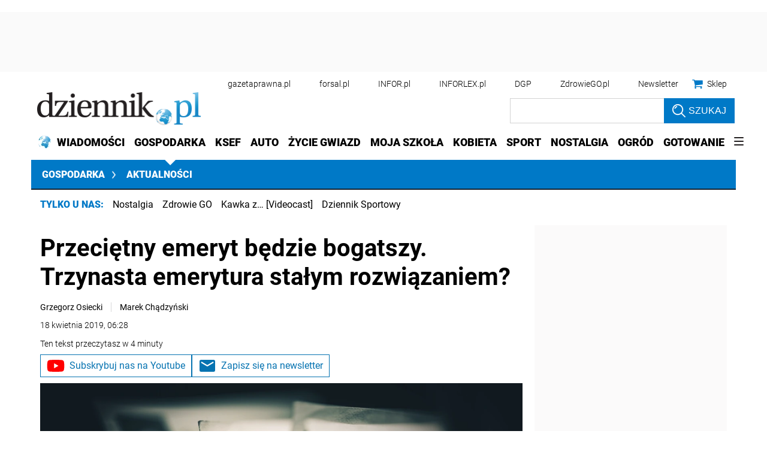

--- FILE ---
content_type: text/html; charset=utf-8
request_url: https://gospodarka.dziennik.pl/news/artykuly/596041,emeryt-trzynasta-emerytura-pieniadze-renta-zus-gospodarka-wybory.html
body_size: 46822
content:
<!DOCTYPE html>
<html lang="pl">
<head>
    





    <title>Przeciętny emeryt będzie bogatszy. Trzynasta emerytura stałym rozwiązaniem? - Dziennik.pl</title>

    
	
	
		<meta name="description" content="W Aktualizacji Planu Konwergencji (APK), opublikowanej przedwczoraj przez resort finansów, znalazły się dane, dzięki którym można przewidzieć wskaźnik waloryzacji emerytur i rent." />
	

    <meta charset="utf-8" />
    
    



    <script>
        window.dataLayer = window.dataLayer || [];
        window.dataLayer.push({"playerPossible":true,"numberOfPlayers":0,"numberOfPictures":1,"numberOfCharacters":6115,"numberOfWords":921,"ucs_variant":"latest","copyright":{"uuid":"0bc742ac-ed73-447f-849c-4b14bb80c67f","name":"Dziennik Gazeta Prawna"},"source":"Dziennik Gazeta Prawna","subdomain":"gospodarka.dziennik.pl","subcategory":"news","category":"gospodarka","TagiArt":"emerytura, renta, gospodarka, pieniądze, wybory, emeryt, ZUS","author":{"uuid":"88426168-172b-4fe8-bd61-91bfde5d390f","name":"Grzegorz Osiecki"},"author1_name":"Grzegorz Osiecki","author1_uuid":"88426168-172b-4fe8-bd61-91bfde5d390f","author2_name":"Marek Chądzyński","author2_uuid":"e244d502-3a2d-44ee-b273-791edb68f7a8","authors":"Grzegorz Osiecki,Marek Chądzyński","authorsCount":2,"datePublished":"2019-04-18","uuid":"357cd9d0-3835-4ef0-b3ab-8c46a6971de2","type":"Article","license":"Licencja dokumentu Infor","contentFlags":["infor_comments"],"rodzaj_artykulu":"bezplatny","docInforId":"DZK0000000000000596041","editors":[]});
    </script>
<!-- dataLayer | detail -->
    

















  <script defer src="https://ocdn.eu/ucs/static/dzienniktheme/f9082ba1f231e661a7e1ffdbdcdaceea/build/js/cpu.js" data-params='{"host":"gospodarka.dziennik.pl","canonical":"https://gospodarka.dziennik.pl/news/artykuly/596041,emeryt-trzynasta-emerytura-pieniadze-renta-zus-gospodarka-wybory.html","articleInforId":"DZK0000000000000596041","articleTitle":"Przeciętny emeryt będzie bogatszy. Trzynasta emerytura stałym rozwiązaniem?","datePublished":"2019-11-27 16:24:38+0100","authorsWithJobPosition":[{"fullName":"Grzegorz Osiecki","inforId":"","jobPosition":"autor"},{"fullName":"Marek Chądzyński","inforId":"","jobPosition":"autor"}],"editors":[]}' data-imageUrl="https://ocdn.eu/pulscms-transforms/1/jrnk9kuTURBXy80NmIyYTM1Ni0xMTA4LTQyMjItOGI4OC02MmNkMDk1Zjk2YWMuanBlZ5GTAszwAN4AAaEwBQ"></script>

    
      
      <script>
        window.eventBus = {};
        window.eventBus.__STATE__ = {"productName":"dziennik","articleTrackPointId":"detailContentWrapper","debug":false};
      </script>
      <script src="https://widgets.infor.pl/widgets/eventBusLite.js?version=122" defer > </script>
  
    
    <meta http-equiv="X-UA-Compatible" content="IE=edge" /><script>/* <![CDATA[ */ ringDataLayer = {"context":{"variant":{"accelerator":"Z29zcG9kYXJrYS5kemllbm5pay5wbDo6bGF0ZXN0"},"id":{"website":"b58f072c-9cad-4ec5-bc27-67e78057b6fb"},"publication_structure":{"root":"GOSPODARKA_DZIENNIK_PL","path":"NEWS/ARTYKULY"}},"content":{"object":{"type":"story","kind":"artykuly","id":"357cd9d0-3835-4ef0-b3ab-8c46a6971de2","license":{"id":"207b9ea6-ecbb-4718-9e10-55a11c876fb6","name":"Licencja dokumentu Infor"}},"part":1,"publication":{"point":{"id":"596041"},"source":{"id":"b58f072c-9cad-4ec5-bc27-67e78057b6fb","system":"ring_website_space"}},"source":{"system":"ring_content_space","id":"50a12ee2-5440-4c99-a913-35429916a05e"}}}; /* ]]> */</script><script>/* <![CDATA[ */ accConf = {"events":{"endpointPaths":["/a8f4d8cd95e164917035b64b867a45dd"]},"rum":{"boot":"disable","tid":"EA-2119576","cookieInfo":0,"pageType":"HTML"},"gtm":{"id":["GTM-KWMVCS"],"id-amp":["GTM-5DLMMFH"],"pageType":"HTML"}}; /* ]]> */</script>
<!-- Google Tag Manager -->
<script>(function(w,d,s,l,i){w[l]=w[l]||[];w[l].push({'gtm.start':
new Date().getTime(),event:'gtm.js'});var f=d.getElementsByTagName(s)[0],
j=d.createElement(s),dl=l!='dataLayer'?'&l='+l:'';j.async=true;j.src=
'https://www.googletagmanager.com/gtm.js?id='+i+dl;f.parentNode.insertBefore(j,f);
})(window,document,'script','dataLayer','GTM-KWMVCS');</script>
<!-- End Google Tag Manager -->

    
    <link rel="dns-prefetch" href="https://fonts.googleapis.com" />
<link rel="dns-prefetch" href="https://ocdn.eu" />
<link rel="dns-prefetch" href="https://fonts.gstatic.com" />
<link rel="dns-prefetch" href="https://google-analytics.com" />
<link rel="dns-prefetch" href="https://ls.hit.gemius.pl" />
<link rel="dns-prefetch" href="https://cmp.dreamlab.pl" />
<link rel="dns-prefetch" href="https://pulsembed.eu" />
<link rel="dns-prefetch" href="https://gapl.hit.gemius.pl" />
<link rel="dns-prefetch" href="https://player-api.dreamlab.pl" />
<link rel="dns-prefetch" href="https://securepubads.g.doubleclick.net" />
<link rel="dns-prefetch" href="https://widgets.infor.pl" />
<link rel="dns-prefetch" href="https://cpu-api.infor.pl" />
<link rel="dns-prefetch" href="https://consensu.incdn.pl" />
<link rel="dns-prefetch" href="https://events.ocdn.eu" />
<link rel="dns-prefetch" href="https://pro.hit.gemius.pl" />

<link rel="preconnect" href="https://fonts.googleapis.com" />
<link rel="preconnect" href="https://ocdn.eu" />
<link rel="preconnect" href="https://fonts.gstatic.com" />
<link rel="preconnect" href="https://google-analytics.com" />
<link rel="preconnect" href="https://ls.hit.gemius.pl" />
<link rel="preconnect" href="https://cmp.dreamlab.pl" />
<link rel="preconnect" href="https://pulsembed.eu" />
<link rel="preconnect" href="https://gapl.hit.gemius.pl" />
<link rel="preconnect" href="https://player-api.dreamlab.pl" />
<link rel="preconnect" href="https://securepubads.g.doubleclick.net" />
<link rel="preconnect" href="https://widgets.infor.pl" />
<link rel="preconnect" href="https://cpu-api.infor.pl" />
<link rel="preconnect" href="https://consensu.incdn.pl" />
<link rel="preconnect" href="https://events.ocdn.eu" />
<link rel="preconnect" href="https://pro.hit.gemius.pl" />

<link rel="preload" as="font" type="font/woff2" crossorigin href="https://ocdn.eu/workshopinforocdn/infor/fonts/RobotoBlack.woff2">
<link rel="preload" as="font" type="font/woff2" crossorigin href="https://ocdn.eu/workshopinforocdn/infor/fonts/RobotoLight.woff2">
<link rel="preload" as="font" type="font/woff2" crossorigin href="https://ocdn.eu/workshopinforocdn/infor/fonts/RobotoRegular.woff2">
<link rel="preload" as="font" type="font/woff2" crossorigin href="https://ocdn.eu/workshopinforocdn/infor/fonts/RobotoBlack-ext.woff2">
<link rel="preload" as="font" type="font/woff2" crossorigin href="https://ocdn.eu/workshopinforocdn/infor/fonts/RobotoRegular-ext.woff2">
<link rel="preload" as="font" type="font/woff2" crossorigin href="https://ocdn.eu/workshopinforocdn/infor/fonts/RobotoBold.woff2">
<link rel="preload" as="font" type="font/woff2" crossorigin href="https://ocdn.eu/workshopinforocdn/infor/fonts/RobotoBold-ext.woff2">
<link rel="preload" as="font" type="font/woff2" crossorigin href="https://ocdn.eu/workshopinforocdn/infor/fonts/RobotoLight-ext.woff2">
    
    
    <meta name="DC.Identifier" content="357cd9d0-3835-4ef0-b3ab-8c46a6971de2" />
    <meta name="pkg-uuid" content="357cd9d0-3835-4ef0-b3ab-8c46a6971de2" />
    

    
    <meta name="serviceUuid" content="86dd851f-edb7-4e66-8829-57dac10280ad" />
    

    
    
    <meta name="google-site-verification" content="ZmsV6xVX7nYCdwYBTVj_La87iodJtVx_MYdL8UvRjKE" />
    
    
    
    
    
    
    
    
        <link href="https://ocdn.eu/ucs/static/dzienniktheme/f9082ba1f231e661a7e1ffdbdcdaceea/build/css/infor_desktop_above.css" media="screen" type="text/css" rel="stylesheet">
    

    
    
    

    


    <script src="https://consensu.incdn.pl/index.js"></script>

    


<script type="text/javascript" data-static-amd-map="{&quot;dailyneeds&quot;:&quot;https://ocdn.eu/paas-static/template-engine/fbc3bd59219c65f9c312840c9743c691/build&quot;,&quot;embeddedapp&quot;:&quot;https://ocdn.eu/paas-static/template-engine/162d5140a65ebc0fa2e96da195a4eb9b/build&quot;,&quot;layerglass&quot;:&quot;https://ocdn.eu/paas-static/template-engine/05afb91f43a4cacccad6959d895ac7ed/build&quot;,&quot;local&quot;:&quot;//ocdn.eu/ucs/static/dzienniktheme/f9082ba1f231e661a7e1ffdbdcdaceea/build/js&quot;,&quot;pulsembed&quot;:&quot;https://pulsembed.eu/amd/1.0.20/build&quot;,&quot;tabele&quot;:&quot;https://ocdn.eu/paas-static/template-engine/08725d11c5641c65d7f9985ecb7b86c0/build&quot;,&quot;uststd&quot;:&quot;https://ocdn.eu/paas-static/template-engine/f066ddd0af5c65555c5ff1273876e4f9/build&quot;,&quot;vendor&quot;:&quot;https://ocdn.eu/paas-static/template-engine/e664b902675175d7b4ea37dc48134f31/build&quot;,&quot;localmobile&quot;:&quot;//ocdn.eu/ucs/static/dzienniktheme/f9082ba1f231e661a7e1ffdbdcdaceea/build/js&quot;}">



//a
/*
Available via the MIT or new BSD license.
see: http://github.com/szagi3891/AMDLoader for details
version 2.7
*/
(function(){function E(){for(var a=window.pageYOffset||document.documentElement.scrollTop,b=[],d=0;d<u.length;++d){var e=u[d];a>e.config.position-e.config.preload&&(b.push(d),m.runnerBox.prepareModule(e.item))}if(b.length){a=[];for(d=0;d<u.length;++d)0>b.indexOf(d)&&a.push(u[d]);u=a}}function e(a,b){B("err",a,b);(function(a,b){var e="amdLoader: errorNumber: "+a;"string"===typeof b&&""!==b&&(e+=": "+b);var l=Error(e);setTimeout(function(){throw l;},0)})(a,b)}function v(a,b){B("warn",a,b)}function t(a,
b){B("info",a,b)}function B(a,b,e){a={type:"warn",num:b,caption:e,time:(new Date).getTime()-K};y.push(a)}function q(a,b,d,p,g,l){function f(k){Object.defineProperty(a,b,{get:function(){!0===p&&v(g+"->1",l);return d},set:function(){e(g+"->2",l)},configurable:k})}try{f(!1)}catch(F){try{f(!0)}catch(k){a[b]=d}}}function m(a,b){null===n?e(3):z(a,b,24.1)&&(0<a.length?x.requireModules(a,b):e(24.2))}function G(a,b,d){null===n?v(4):1===arguments.length?z([],a,"25.1")&&x.define([],a):2===arguments.length?"string"===
typeof a&&"function"===typeof b?(s(a)?v("25.3",a):v("25.3"),x.define([],b)):z(a,b,"25.2")&&x.define(a,b):3===arguments.length?(s(a)?v("25.4",a):v("25.4"),z(b,d,"25.4")&&x.define(b,d)):e("25.5")}function z(a,b,d){if(H(a)){if("function"===typeof b)return!0;e(d+"->1")}else e(d+"->2");return!1}function L(a){var b=!1,d=!1,p=null,g=null,l=I(!1);return{isDefine:function(){return b},setDefine:function(f,F){!0===d?e(45,a):!1===b?(b=!0,p=f,setTimeout(function(){x.requireModulesWithModuleBase(a,f,function(){var b=
Array.prototype.slice.call(arguments,0);try{g=F.apply(null,b)}catch(f){e(14,a+" -> "+f);return}l.exec([g])})},0)):e(15,a)},getDeps:function(){return!0===b?p:[]},get:function(a){l.add(a)},closeDefine:function(){d=!0;!1===b&&(b=!0,l.exec([void 0]))}}}function M(a){function b(b,f,d){if(0<b.length&&"."===b[0])!0===d&&e(16,b);else{if("https://"===b.substr(0,8)||"http://"===b.substr(0,7)||"//"===b.substr(0,2))return b;for(var k in a)if(0===b.indexOf(k+"/")){k=b.replace(k,a[k]);if(b!==k)return s(f)?k+"."+
f:k;!0===d&&e(17,b);return}!0===d&&e(18,b)}}function d(b){document.getElementsByTagName("head")[0].appendChild(b)}function p(b,a){function e(){!0!==d&&(!0===k&&(c.readyState=void 0),d=!0,a(c))}var k=!1,d=!1,c=document.createElement("script");c.type="text/javascript";c.src=b;c.onload=e;c.async=!0;c.defer=!0;!0===k&&(c.readyState="interactive");c.onreadystatechange=function(){"loaded"!==c.readyState&&"complete"!==c.readyState||e()};return c}var g={};return{load:function(b,a){if(s(b)){if(!(b in g)){var e=
p(b,function(){g[b].query.exec([])});g[b]={script:e,query:I(!0)};d(e)}g[b].query.add(a)}},getActialLoading:function(){for(var b in g)if("interactive"===g[b].script.readyState)return b;return null},resolvePath:b,isLoad:function(a){a=b(a,"js",!0);return s(a)&&a in g?g[a].query.isExec():!1},isSpecified:function(a){a=b(a,"js",!1);return s(a)&&a in g?!0:!1}}}function A(a,b){for(var e=0;e<a.length;e++)b(a[e])}function s(a){return"string"===typeof a&&""!==a}function I(a){function b(){if(!0===p)for(;0<g.length;)!0===
a?g.shift().apply(null,l):d(g.shift())}function d(b){setTimeout(function(){b.apply(null,l)},0)}var p=!1,g=[],l=null;return{exec:function(a){H(a)?!1===p?(p=!0,l=a,b()):e(19):e(20)},add:function(a){"function"===typeof a?(g.push(a),b()):e(21)},isExec:function(){return p}}}function C(){return document.currentScript&&"function"===typeof document.currentScript.getAttribute?document.currentScript:null}var H=function(){return"function"===typeof Array.isArray?function(a){return Array.isArray(a)}:function(a){return"[object Array]"===
Object.prototype.toString.call(a)}}(),x=function(){function a(a,b){var c=a.split("/");2>c.length?e(5,a):(c.pop(),b(c.join("/")))}function b(a,b){var c=a.split("/"),d=b.split("/");if(0<d.length)if("."===d[0]){var h=[];A(c,function(a){h.push(a)});A(d,function(a){"."!==a&&h.push(a)});c=h.join("/");if(0===c.indexOf(a))return c;e(6,a+" , "+b+" -> "+c)}else return b;else e(7,b)}function d(a,b){function c(){if(!1===d){for(var c=[],e=0;e<a.length;e++){var J=a[e];if(!0===h[J].isInit)c.push(h[J].value);else return}d=
!0;"function"===typeof b&&b.apply(null,c)}}var d=!1,h={};A(a,function(a){a in h?e(10,a):(h[a]={isInit:!1,value:null},p(a,function(b){var d=h[a];!1===d.isInit?(d.isInit=!0,d.value=b,c()):e(11,a)}))});c()}function p(a,b){l=!0;var c=n.resolvePath(a,"js",!0);c in f||(f[c]=L(a),n.load(c,function(){if(c in f){for(;0<m.length;){var a=m.pop();g(c,a.deps)?e(12.1,c):f[c].setDefine(a.deps,a.define)}f[c].closeDefine()}else e(13,c)}));f[c].get(b)}function g(a,b){function c(a,b){A(b,function(b){a.push(b)})}function e(){var a=
r.shift();a in h||(h[a]=!0,a in f&&(a=f[a].getDeps(),c(r,a)))}var h={},r=[];for(c(r,b);0<r.length;)e();return a in h}var l=!1,f={},m=[];return{requireModulesWithModuleBase:function(k,f,c){s(k)?a(k,function(a){for(var h=[],r=0;r<f.length;r++){var k=b(a,f[r]);if("string"===typeof k&&""!==k)h.push(k);else{e(8,a+" -> "+f[r]);return}}d(h,c)}):e(9,k)},requireModules:d,requireOne:p,define:function(a,b){var c=C();if(!0!==l)null===c?v(49,""):v(49,C().getAttribute("src"));else{if(null!==c&&(c=c.getAttribute("src"),
c in f)){f[c].setDefine(a,b);return}c=n.getActialLoading();s(c)?c in f?f[c].setDefine(a,b):e(46,c):m.push({deps:a,define:b})}}}}(),n=null,y=[],K=(new Date).getTime(),u=[];q(window,"require",m,!1,27);q(window,"define",G,!1,28);q(m,"runnerBox",function(a){function b(a){c in a||(a[c]=m());return a[c]}function d(){function a(){if(!0===b)for(;0<c.length;){var h=c.shift();setTimeout(h,0)}}var b=!1,c=[];return{on:function(b){c.push(b);a()},exec:function(){!1===b?b=!0:e(41);a()}}}function m(){var a=!1,b=
null,c=d();return{onReady:function(a){c.on(function(){a(b)})},setAsRun:function(){!1===a?a=!0:e(44)},setValue:function(d){!0===a?(b=d,c.exec()):e(42)},isRun:function(){return a}}}function g(c){var d=function(a){a=a.getAttribute(w);return"string"===typeof a&&""!==a?a:null}(c),f=d.split(".");if(2!==f.length)throw Error("irregulari contents of the attribute data-run-module: "+d);var g=f[0],l=f[1];a([g],function(a){q(function(){var f;if(k(c)&&!1===b(c).isRun())if(b(c).setAsRun(),a&&"function"===typeof a[l])c.setAttribute(w+
"-isrun","1"),f=a[l](c,function(a){b(c).setValue(a)}),"undefined"!==typeof f&&(e(50,d),b(c).setValue(f));else throw f='No function "'+l+'" in module : '+g,c.setAttribute(w+"-isrun",f),Error(f);})})}function l(a,b){function c(a){setTimeout(function(){b(a)},0)}for(var e=[],d=0;d<a.length;d++)e.push(a[d]);for(d=0;d<e.length;d++)c(e[d])}function f(a){function c(){for(var b=n(a,"*["+w+"]",w),d=[],k=null,r=0;r<b.length;r++)k=b[r],!0===f(k,e)&&d.push(k);return d}function d(a){if(k(a))return!0===b(a).isRun()?
!0:!1;if("HTML"===a.tagName)return!0}function e(b){if(b===a)return!0;if(k(b))return!1}function f(a,b){function c(a){e++;if(200<e)return d(),!1;var h=b(a);return!0===h||!1===h?h:a.parentNode?c(a.parentNode):!1}function d(){var a=Error("Too much recursion");setTimeout(function(){throw a;},0)}var e=0;return c(a.parentNode)}if(a===document||!0===f(a,d)){var g;g="function"!==typeof a.getAttribute?!1:s(a.getAttribute("data-run-module"));return g?!0===b(a).isRun()?c():[a]:c()}return[]}function n(a,b,c){function d(a){a=
a.childNodes;for(var b=0;b<a.length;b++){var e=a[b],h=void 0;if(h=1===e.nodeType)h=e.getAttribute(c),h="string"===typeof h&&""!==h;h?f.push(e):d(e)}}function e(a){for(var b=[],c=0;c<a.length;c++)b.push(a[c]);return b}a===document&&(a=document.documentElement);if("function"===typeof a.querySelectorAll)return e(a.querySelectorAll(b));var f=[];d(a);return f}function k(a){a=a.getAttribute(w);return"string"===typeof a&&""!==a}var w="data-run-module",c="runnerBoxElementProp"+(new Date).getTime(),q=function(){if("function"===
typeof window.requestAnimationFrame)return window.requestAnimationFrame;for(var a=["ms","moz","webkit","o"],b=null,c=0;c<a.length;++c)if(b=window[a[c]+"RequestAnimationFrame"],"function"===typeof b)return b;return function(a){a()}}();return{runElement:function(a){a=f(a);l(a,function(a){a.getAttribute("data-run-lazyload")&&"true"===a.getAttribute("data-run-lazyload")?u.push({item:a,config:{preload:a.getAttribute("data-run-preload")&&parseInt(a.getAttribute("data-run-preload"),10)||1E3,position:a.getBoundingClientRect().top}}):
(u.length&&E(),g(a))})},whenRun:function(a,c){if(k(a))b(a).onReady(c);else e(43)},prepareModule:g}}(m),!1,29);q(m.runnerBox,"runElement",m.runnerBox.runElement,!1,30);q(m.runnerBox,"whenRun",m.runnerBox.whenRun,!1,31);q(m,"getLogs",function(a){if(!0===a){window.console.group();for(a=0;a<y.length;a++){var b=y[a];window.console[b.type](b.time,b.num,b.caption)}window.console.groupEnd()}else{a=[];for(b=0;b<y.length;b++)a.push(y[b]);return a}},!1,32);q(m,"defined",function(a){return null===n?!1:n.isLoad(a)},
!1,33);q(m,"toUrl",function(a){if(s(a))return n.resolvePath(a,"",!0);e(26)},!0,35);q(G,"amd",{},!0,37);q(m,"isBrowser",!0,!0,38);q(m,"specified",function(a){return null!==n&&n.isSpecified?n.isSpecified(a):!1},!0,39);(function(a,b){function d(b){function d(){var a=b.getAttribute("data-amd-preload");return s(a)?a.split(","):[]}function c(){var a=b.getAttribute("data-timeout-start");return 0<a?a:2E3}var f=g(b);return null!==f?(e(a,f,d(),c()),!0):!1}function e(a,d,c,f){function h(){setTimeout(function(){t(48,
"run timeout "+f);g()},f)}function g(){setTimeout(function(){0<c.length&&b(c,function(){});b.runnerBox.runElement(document)},0)}a({paths:d});l(window,"load",function(){t(48,"window.load");g();setTimeout(function(){t(48,"window.load -> 10s");g()},1E4)});"complete"===document.readyState&&(t(48,"isComplete"),g());"loaded"===document.readyState&&(t(48,"isLoaded"),h());l(document,"DOMContentLoaded",function(){t(48,"DOMContentLoaded");h();l(document.getElementsByTagName("body")[0],"pageshow",function(){t(48,
"body pageshow");g()})});l(document,"readystatechange",function(){var a="readystatechange - "+document.readyState;"complete"===document.readyState||"loaded"===document.readyState?(t(48,a+" - exec"),h()):t(48,a+" - noexec")})}function g(a){function b(a){var c=/^[\s\uFEFF\xA0]+|[\s\uFEFF\xA0]+$/g;return"function"===typeof a.trim?a.trim():null===a?"":(a+"").replace(c,"")}var c=a.getAttribute("data-static-amd-map");if("string"===typeof c){if(""===c)return{}}else return null;if("undefined"!==typeof JSON&&
"function"===typeof JSON.parse)return JSON.parse(c);a=/(,)|(\[|{)|(}|])|"(?:[^"\\\r\n]|\\["\\\/bfnrt]|\\u[\da-fA-F]{4})*"\s*:?|true|false|null|-?(?!0\d)\d+(?:\.\d+|)(?:[eE][+-]?\d+|)/g;var d,e=null;return(c=b(c+""))&&!b(c.replace(a,function(a,b,c,f){d&&b&&(e=0);if(0===e)return a;d=c||b;e+=!f-!c;return""}))?Function("return "+c)():null}function l(a,b,c){a.addEventListener?a.addEventListener(b,c,!1):a.attachEvent("on"+b,c)}var f=C();if(null===f||!0!==d(f))for(var f=document.getElementsByTagName("script"),
m=0;m<f.length&&!0!==d(f[m]);m++);})(function(a){null===n?n=M(a.paths):e(2.2)},m);var u=[],D=!1;window.addEventListener("scroll",function(){D||setTimeout(function(){E();D=!1},200);D=!0})})();
</script>
    <!-- adsConf -->

    <script>/* <![CDATA[ */
        adsNoBanner = true;
        dlApi = {
    "async": 1,
    "sgn_cookie": 0,
    "whitelist": 0,
    "keywords": [
        "news",
        "emerytura",
        "renta",
        "gospodarka",
        "pieniadze",
        "wybory",
        "emeryt",
        "zus",
        "przecietny-emeryt-bedzie-bogatszy.-trzynasta-emerytura-stalym-rozwiazaniem?"
    ],
    "target": "DZIENNIK/GLOWNA",
    "DV": "DZIENNIK_PL/NEWS/POZOSTALE",
    "kropka": {},
    "keyvalues": {
        "ci": "357cd9d0-3835-4ef0-b3ab-8c46a6971de2"
    },
    "cmd": [],
    "adSlots": [],
    "noDfp": 1,
    "mobile": 0,
    "autoslot": 1,
    "no_gemius": 1,
    "lazy": 1,
    "lazyPercentage": 100
};
        if (typeof identifierEI !== "undefined")
        {
            dlApi.kropka['EI'] = identifierEI;
        }
        dlApi.tid = "EA-2119576";
    /* ]]> */</script>

    




    
  <!-- inforAdsConf - Detail Desktop -->
  
  
  
  
  
  
  
  
  
  
  
  
  
  
  
  

  
  

  
  <script async src="https://securepubads.g.doubleclick.net/tag/js/gpt.js"></script>
  
  
    
    
<script>/* <![CDATA[ */
window.googletag = window.googletag || {};
window.googletag.cmd = window.googletag.cmd || [];
window.ybConfiguration = window.ybConfiguration || {};
window.ybConfiguration = Object.assign({}, window.ybConfiguration, { integrationMethod: 'open_tag', smartRefreshDisabled: false });
(function (y, i, e, L, D) {
    y.Yieldbird = y.Yieldbird || {};
    y.Yieldbird.cmd = y.Yieldbird.cmd || [];
    i.cmd.push(function () { i.pubads().disableInitialLoad(); });
    L = e.createElement('script');
    L.async = true;
    L.src = 'https://cdn.qwtag.com/b9039d0e-a9af-4f8e-94eb-99107c4245e1/qw.js';
    D = e.getElementsByTagName('script')[0];
    (D.parentNode || e.head).insertBefore(L, D);
})(window, window.googletag, document);
/* ]]> */</script>

  
  <script>/* <![CDATA[ */
  window.googletag = window.googletag || {cmd: []};

    googletag.cmd.push(function() {
      googletag.defineSlot('/17796319/newdz/newdz_sg/pop-up', [1, 1], 'sg/pop-up').addService(googletag.pubads());  googletag.defineSlot("/17796319/newdz/newdz_sg/video",[1,1],"video-t").addService(googletag.pubads());  googletag.defineSlot("/17796319/newdz/newdz_sg/banner_w_artykule",[[1,1],[750,100],[750,200],[650,200],[820,200],[728,90]],"sg/banner_w_artykule").addService(googletag.pubads());  googletag.defineSlot("/17796319/newdz/newdz_sg/rect_srod",[[1,1],[300,250],[320,100],[320,50]],"sg/rect_srod").addService(googletag.pubads());  googletag.defineSlot("/17796319/newdz/newdz_sg/rect_pod_art_1",[[1,1],[300,250],[320,100],[320,50]],"sg/rect_pod_art_1").addService(googletag.pubads());  googletag.defineSlot("/17796319/newdz/newdz_sg/rect_pod_art_2",[[1,1],[300,250],[320,100],[320,50]],"sg/rect_pod_art_2").addService(googletag.pubads());  googletag.defineSlot("/17796319/newdz/newdz_sg/belka_expand",[1,1],"sg/belka_expand").addService(googletag.pubads());  var bill_Map = googletag.sizeMapping().addSize([1280, 0],[[750,300],[750,200],[750,100],[950,90],[950,100],[950, 200],[950, 300],[960,90],[970,90],[970,100],[970,200],[970,250],[970,300],[980,90],[990,90],[990,100],[1024,90],[1140,600],[1140,400],[1140,300]]).addSize([768, 0],[[750, 300], [750, 200], [750, 100],[468,60],[645,100],[645,200],[650,200],[728,90]]).addSize([0, 0],[[320,100],[320,50],[300,100],[300,50]]).build();   googletag.defineSlot('/17796319/newdz/newdz_sg/bill_top', [[750,300],[750,200],[750,100],[950,90],[950,100],[950, 200],[950, 300], [960,90], [970,90], [970,100], [970,200], [970,250], [970,300], [980,90], [990,90], [990,100], [1024,90], [1140,600], [1140,400], [1140,300], [468,60], [645,100], [645,200], [650,200],[728,90], [320,100], [320,50], [300,100], [300,50]], 'sg/bill_top').defineSizeMapping(bill_Map).addService(googletag.pubads());  googletag.defineSlot("/17796319/newdz/newdz_sg/rectangle_1",[[1,1],[300,250],[336,280],[300,600]],"sg/rectangle_1").addService(googletag.pubads());  googletag.defineSlot("/17796319/newdz/newdz_sg/rectangle_2",[[1,1],[300,250],[336,280],[300,600]],"sg/rectangle_2").addService(googletag.pubads());  googletag.defineSlot("/17796319/newdz/newdz_sg/rectangle_3",[[1,1],[300,250],[336,280],[300,600]],"sg/rectangle_3").addService(googletag.pubads());  googletag.defineSlot("/17796319/newdz/newdz_sg/rectangle_4",[[1,1],[300,250],[336,280],[300,600]],"sg/rectangle_4").addService(googletag.pubads());  googletag.defineSlot("/17796319/newdz/newdz_sg/rectangle_5",[[320,100],[320,50],[300,400],[1,1],[336,280],[300,250],[300,600]],"sg/rectangle_5").addService(googletag.pubads());  googletag.defineSlot("/17796319/newdz/newdz_sg/rectangle_6",[[336,280],[1,1],[300,250],[300,600]],"sg/rectangle_6").addService(googletag.pubads());  googletag.defineSlot("/17796319/newdz/newdz_sg/rectangle_7",[[300,250],[336,280],[1,1],[300,600]],"sg/rectangle_7").addService(googletag.pubads()); googletag.defineSlot("/17796319/newdz/newdz_sg/scroller",[[645,300],[750,300],[645,100],[750,200],[645,200],[1,1],[728,90]],"sg/scroller").addService(googletag.pubads());  googletag.defineSlot("/17796319/newdz/newdz_sg/bill_2",[[750,300],[750,200],[728,90],[790,300],[750,100],[1,1]],"sg/bill_2").addService(googletag.pubads());  googletag.defineSlot("/17796319/newdz/newdz_sg/bill_3",[[750,300],[750,100],[1,1],[750,200],[728,90],[790,300]],"sg/bill_3").addService(googletag.pubads());

      if (true) {
        
      }

      googletag.pubads().setTargeting('path', `/news/artykuly/596041,emeryt-trzynasta-emerytura-pieniadze-renta-zus-gospodarka-wybory.html`);
      googletag.pubads().setTargeting('host', `gospodarka.dziennik.pl`);
      googletag.pubads().setTargeting('adult', [`0`]);
      googletag.pubads().setTargeting('noads', [`0`]);
      googletag.pubads().setTargeting('status', [`NIEZALOGOWANY`]);
      googletag.pubads().setTargeting('sponsorowane', ["0"]);
      googletag.pubads().setTargeting('DZ_Sekcja', [`gospodarka-art`]);
      googletag.pubads().setTargeting('nrArt', [`596041`]);
      googletag.pubads().setTargeting('tag', "emerytura,renta,gospodarka,pieniądze,wybory,emeryt,ZUS");
      googletag.pubads().collapseEmptyDivs();
      googletag.pubads().setTargeting('version', [``]);
      googletag.pubads().setCentering(true);

      

      googletag.enableServices();
    });
  /* ]]> */</script>



    


    <link rel="canonical" href="https://gospodarka.dziennik.pl/news/artykuly/596041,emeryt-trzynasta-emerytura-pieniadze-renta-zus-gospodarka-wybory.html" />


    <script>
    (function () {
        'use strict';

        window.dataLayer = window.dataLayer || [];
        addEvent(window, 'load', perfGTM);

        var gtmRun = false,
            gtmId = "",
            onload = "",
            embedScript = "";

        if(!embedScript) {
            return;
        }

        if(onload) {
            addEvent(document, 'DOMContentLoaded', runGTM, 2000);
        } else {
            runGTM();
        }

        function runGTM() {
            if (gtmRun === true) {
                return;
            }
            gtmRun = true;
            (function (w, d, s, l, i) {
                w[l] = w[l] || [];
                w[l].push({'gtm.start': new Date().getTime(), event: 'gtm.js'});
                var f = d.getElementsByTagName(s)[0], j = d.createElement(s), dl = l != 'dataLayer' ? '&l=' + l : '';
                j.async = true;
                j.src = '//www.googletagmanager.com/gtm.js?id=' + i + dl;
                f.parentNode.insertBefore(j, f);
            })(window, document, 'script', 'dataLayer', gtmId);
        }

        function perfGTM() {
            setTimeout(function () {
                try {
                    var te = 0, ti = 0, teDescription = 'slow';
                    if (window.performance) {
                        var g = window.performance.timing;
                        te = g.loadEventEnd - g.navigationStart;
                        ti = g.domInteractive - g.navigationStart;
                    }

                    if (te > 0 && te < 6e4 && ti > 0 && ti < 6e4) {
                        if (te < 3000) {
                            teDescription = 'fast';
                        } else if (te >= 3000 && te <= 7000) {
                            teDescription = 'medium';
                        }

                        window.dataLayer.push({
                            'event': 'speed',
                            'params': {
                                'ti': ti,
                                'te': te,
                                'teDescription': teDescription
                            }
                        });
                    }

                } catch (err) {
                }
            }, 3000);
        }

        function addEvent(element, event, callback, delay) {
            if (element.addEventListener) {
                element.addEventListener(event, function () {
                    if (delay) {
                        setTimeout(function () {
                            callback();
                        }, delay);
                    } else {
                        callback();
                    }
                }, false);
            } else {
                window.attachEvent('onload', callback);
            }
        }
    })();
</script>
    




    

    
    
    
    
    
    
    
    
        
    

    
    
    
    
    
    
    
    

    
        <script type="application/ld+json">
        {
            "@context": "http://schema.org",
            "@type": "NewsArticle",
            "headline": "Przeciętny emeryt będzie bogatszy. Trzynasta emerytura stałym rozwiązaniem?",
            "mainEntityOfPage": "https://gospodarka.dziennik.pl/news/artykuly/596041,emeryt-trzynasta-emerytura-pieniadze-renta-zus-gospodarka-wybory.html",
            "datePublished": "2019-04-18 06:28:00+0200",
            "isAccessibleForFree": true,
            
                "dateModified": "2019-04-18 06:28:00+0200",
            
            
            
                "image": {
                    
                        "width":"1000",
                        "height":"687",
                    
                    "@type":"ImageObject",
                    "url":"https://ocdn.eu/pulscms-transforms/1/NJRk9kuTURBXy80NmIyYTM1Ni0xMTA4LTQyMjItOGI4OC02MmNkMDk1Zjk2YWMuanBlZ5GVAs0EsADDw94AAaEwBQ",
                    "description": "",
                    "name": ""
                  },
            
            "description": "W Aktualizacji Planu Konwergencji (APK), opublikowanej przedwczoraj przez resort finansów, znalazły się dane, dzięki którym można przewidzieć wskaźnik waloryzacji emerytur i rent.",
            
                    "author":[
                        
                        
                        
                        {
                          "@type": "Person",
                          "name":"Grzegorz Osiecki",
                          "url":"https://www.dziennik.pl/autor/59315,grzegorz-osiecki",
                          "jobTitle": "Journalist"
                        },
                        
                        
                        
                        {
                          "@type": "Person",
                          "name":"Marek Chądzyński",
                          "url":"https://www.dziennik.pl/autor/57866,marek-chadzynski",
                          "jobTitle": "Journalist"
                        }
                        
                    ],
                
            "publisher":{
                "@type": "Organization",
                "name": "Dziennik.pl Gospodarka",
                "sameAs": [
                    "https://www.youtube.com/@RedakcjaInfor",
                    "https://www.facebook.com/dziennikpl",
                    "https://x.com/DziennikPL",
                    "https://www.linkedin.com/company/dziennik-pl"
                ],
                "logo": {
                  "@type":"ImageObject",
                  "url":"https://ocdn.eu/pulscms-transforms/1/i7Rk9kuTURBXy81NTMyOTIxNC1mYTZhLTRjOTktYmVmNS1mNzgwMjk3ZmMxNTMuanBlZ5GTAsz6Md4AAaEwBQ",
                  "width":"250",
                  "height":"49"
                }
            }
        }
        </script>
        
    

    
<!-- schemaOrg -->
    
    
    
        
        
        
        

        
            <meta property="og:title" content="Przeciętny emeryt będzie bogatszy. Trzynasta emerytura stałym rozwiązaniem?" />
        
        
            <meta property="og:description" content="W Aktualizacji Planu Konwergencji (APK), opublikowanej przedwczoraj przez resort finansów, znalazły się dane, dzięki którym można przewidzieć wskaźnik waloryzacji emerytur i rent." />
        

        
        
            
            
            <meta property="og:image" content="https://ocdn.eu/pulscms-transforms/1/ZElk9kuTURBXy80NmIyYTM1Ni0xMTA4LTQyMjItOGI4OC02MmNkMDk1Zjk2YWMuanBlZ5GTBc0EsM0CdN4AAaEwBQ" />
            <meta property="og:image:width" content="1200" />
            <meta property="og:image:type" content="image/webp"/>
        

        
            <meta property="og:type" content="article" />
            <meta property="og:site_name" content="dziennik.pl" />
            
            
            <meta property="og:locale" content="pl_PL" />
            
            <meta property="article:published_time" content="2019-04-18 06:28:00+0200" />
        
    
<!-- fbConfig -->
    
    
    
        <meta name="twitter:card" content="summary_large_image" />
        
        <meta name="twitter:description" content="W Aktualizacji Planu Konwergencji (APK), opublikowanej przedwczoraj przez resort finansów, znalazły się dane, dzięki którym można przewidzieć wskaźnik waloryzacji emerytur i rent." />
        
        
        
            <meta name="twitter:title" content="Przeciętny emeryt będzie bogatszy. Trzynasta emerytura stałym rozwiązaniem?" />
        
        <meta name="twitter:site" content=""/>
        
            
            
                <meta property="twitter:image" content="https://ocdn.eu/pulscms-transforms/1/ZElk9kuTURBXy80NmIyYTM1Ni0xMTA4LTQyMjItOGI4OC02MmNkMDk1Zjk2YWMuanBlZ5GTBc0EsM0CdN4AAaEwBQ"/>
            
        
    

<!-- twConfig -->
    
    <script>
        
        
        

        
    </script>
<!-- googleAnalytics | detail -->
    




<script>
<!--//--><![CDATA[//><!--
var gemius_identifier = 'nXpFzbcRWR1uWdFIdZdGAMQ6.MgWYQyRLQ1Mov46hIf.97';
var gemius_extraparameters = new Array('section_id=dziennik.pl');

// lines below shouldn't be edited

function gemius_pending(i) { window[i] = window[i] || function() {var x =
    window[i+'_pdata'] = window[i+'_pdata'] || []; x[x.length]=arguments;};};
gemius_pending('gemius_hit'); gemius_pending('gemius_event');
gemius_pending('pp_gemius_hit'); gemius_pending('pp_gemius_event');
(function(d,t) {try {var
    gt=d.createElement(t),s=d.getElementsByTagName(t)[0],l='http'+((location.protocol=='https:')?'s':'');
    gt.setAttribute('async','async');gt.setAttribute('defer','defer');
    gt.src=l+'://pro.hit.gemius.pl/xgemius.js';
    s.parentNode.insertBefore(gt,s);} catch (e)
{}})(document,'script');
//--><!]]>
</script>
<!-- prism | detail -->

    
        <meta name="robots" content="index, follow, max-image-preview:large" />
    
    
<link rel="manifest" href="https://gospodarka.dziennik.pl/manifest-dziennik.json">
<meta name="apple-mobile-web-app-capable" content="yes">
<meta name="mobile-web-app-capable" content="yes">

<script>
    (function () {
        if (navigator.serviceWorker) {
            navigator.serviceWorker.register('gospodarka-sw.js', {
                scope: window.location.href
            });
        }
        function setCookie(name, value) {
            document.cookie = name + '=' + value;
        }
        (function () {
            var is_from_homescreen = window.matchMedia('(display-mode: standalone)').matches;
            setCookie('sessionStartMode', is_from_homescreen ? 'homeScreen' : 'browser');
        })();
        (function () {
            var is_offline = typeof navigator !== 'undefined' ? !navigator.onLine : false;
            var onOffline = function onOffline() {
                setCookie('sessionOfflineMode', 'offline');
            };
            var onOnline = function onOnline() {
                setCookie('sessionOfflineMode', 'online');
            };
            if (is_offline) {
                onOffline();
            } else {
                onOnline();
            }
            window.addEventListener('online', onOnline);
            window.addEventListener('offline', onOffline);
        })();
        (function () {
            setCookie('sessionSeviceWorker', 'inactive');
            if ('serviceWorker' in navigator) {
                navigator.serviceWorker.ready.then(function () {
                    setCookie('sessionSeviceWorker', 'active');
                });
            }
        })();
        window.addEventListener('beforeinstallprompt', function (e) {
            dataLayer.push({
                'event': 'PWAHomeIconPrompt',
                'ga': {
                    'eventAction': 'PWAHomeIconPrompt',
                    'eventLabel': 'PWA Home Icon Prompt',
                    'eventCategory': 'PWA_ATH'
                }
            });
            e.userChoice.then(function (res) {
                if (res.outcome === 'dismissed') {
                    dataLayer.push({
                        'event': 'PWAHomeIconCancelled',
                        'ga': {
                            'eventAction': 'PWAHomeIconCancelled',
                            'eventLabel': 'PWA Home Icon Cancelled',
                            'eventCategory': 'PWA_ATH'
                        }
                    });
                } else if (res.outcome === 'default') {
                    dataLayer.push({
                        'event': 'PWAHomeIconDismissed',
                        'ga': {
                            'eventAction': 'PWAHomeIconDismissed',
                            'eventLabel': 'PWA Home Icon Dismissed',
                            'eventCategory': 'PWA_ATH'
                        }
                    });
                } else {
                    dataLayer.push({
                        'event': 'PWAHomeIconAdded',
                        'ga': {
                            'eventAction': 'PWAHomeIconAdded',
                            'eventLabel': 'PWA Home Icon Added',
                            'eventCategory': 'PWA_ATH'
                        }
                    });
                }
            });
        });
    })();
</script>
<meta name="theme-color" content="#FFFFFF">

    <!-- generics -->
<link rel="icon" href="https://ocdn.eu/workshopinforocdn/infor/favicon/favicon-16x16.png" sizes="16x16" >
<link rel="icon" href="https://ocdn.eu/workshopinforocdn/infor/favicon/favicon-32x32.png" sizes="32x32">
<link rel="icon" href="https://ocdn.eu/workshopinforocdn/infor/favicon/favicon-57.png" sizes="57x57">
<link rel="icon" href="https://ocdn.eu/workshopinforocdn/infor/favicon/favicon-76.png" sizes="76x76">
<link rel="icon" href="https://ocdn.eu/workshopinforocdn/infor/favicon/favicon-96.png" sizes="96x96">
<link rel="icon" href="https://ocdn.eu/workshopinforocdn/infor/favicon/favicon-128.png" sizes="128x128">
<link rel="icon" href="https://ocdn.eu/workshopinforocdn/infor/favicon/favicon-192.png" sizes="192x192">
<link rel="icon" href="https://ocdn.eu/workshopinforocdn/infor/favicon/favicon-228.png" sizes="228x228">
<link rel="manifest" href="https://ocdn.eu/workshopinforocdn/infor/favicon/site.webmanifest">
<link rel="mask-icon" href="https://ocdn.eu/workshopinforocdn/infor/favicon/safari-pinned-tab.svg" color="#0079c7">
<!-- Android -->
<link rel="shortcut icon" href="https://ocdn.eu/workshopinforocdn/infor/favicon/favicon-196.png" sizes="196x196">
<!-- iOS -->
<link rel="apple-touch-icon" href="https://ocdn.eu/workshopinforocdn/infor/favicon/favicon-120.png" sizes="120x120">
<link rel="apple-touch-icon" href="https://ocdn.eu/workshopinforocdn/infor/favicon/favicon-152.png" sizes="152x152">
<link rel="apple-touch-icon" href="https://ocdn.eu/workshopinforocdn/infor/favicon/apple-touch-icon.png" sizes="180x180">
<!-- Windows 8 IE 10 -->
<meta name="msapplication-TileColor" content="#FFFFFF">
<meta name="theme-color" content="#ffffff">
<meta name="msapplication-TileImage" content="https://ocdn.eu/workshopinforocdn/infor/favicon/favicon-144.png">
<!-- Windows 8.1 + IE11 and above -->
<meta name="msapplication-config" content="https://ocdn.eu/workshopinforocdn/infor/favicon/browserconfig.xml" />
    <!--RSS-->
    <link rel="alternate" type="application/rss+xml" title="Dziennik.pl" href="https://www.dziennik.pl/.feed">
    <link rel="alternate" type="application/rss+xml" title="Wiadomości Dziennik.pl" href="https://wiadomosci.dziennik.pl/.feed">
    <link rel="alternate" type="application/rss+xml" title="Gospodarka Dziennik.pl" href="https://gospodarka.dziennik.pl/.feed">
    <link rel="alternate" type="application/rss+xml" title="Sport Dziennik.pl" href="https://sport.dziennik.pl/.feed">
    <link rel="alternate" type="application/rss+xml" title="Rozrywka Dziennik.pl" href="https://rozrywka.dziennik.pl/.feed">
    <link rel="alternate" type="application/rss+xml" title="Auto Dziennik.pl" href="https://auto.dziennik.pl/.feed">
    <link rel="alternate" type="application/rss+xml" title="Kobieta Dziennik.pl" href="https://kobieta.dziennik.pl/.feed">
    <link rel="alternate" type="application/rss+xml" title="Gotowanie Dziennik.pl" href="https://gotowanie.dziennik.pl/.feed">
    <link rel="alternate" type="application/rss+xml" title="Technologia Dziennik.pl" href="https://technologia.dziennik.pl/.feed">
    <link rel="alternate" type="application/rss+xml" title="Film Dziennik.pl" href="https://film.dziennik.pl/.feed">
    <link rel="alternate" type="application/rss+xml" title="Muzyka Dziennik.pl" href="https://muzyka.dziennik.pl/.feed">
    <link rel="alternate" type="application/rss+xml" title="Kultura Dziennik.pl" href="https://kultura.dziennik.pl/.feed">
    <link rel="alternate" type="application/rss+xml" title="Podróże Dziennik.pl" href="https://podroze.dziennik.pl/.feed">
    <link rel="alternate" type="application/rss+xml" title="Zdrowie Dziennik.pl" href="https://zdrowie.dziennik.pl/.feed">
    <link rel="alternate" type="application/rss+xml" title="Edukacja Dziennik.pl" href="https://edukacja.dziennik.pl/.feed">
    <link rel="alternate" type="application/rss+xml" title="Nieruchomości Dziennik.pl" href="https://nieruchomosci.dziennik.pl/.feed">
    <link rel="alternate" type="application/rss+xml" title="Hobby Dziennik.pl" href="https://hobby.dziennik.pl/.feed">
<!--/RSS-->

    
    

    
    
    
    
    <script src="https://ocdn.eu/workshopinforocdn/infor/misc/taboola-assets/taboola_v1.js" async defer></script><!-- taboola engine -->
    

    
    

    
    
    

    
        
            
            <link href="https://ocdn.eu/pulscms-transforms/1/ttkk9kuTURBXy80NmIyYTM1Ni0xMTA4LTQyMjItOGI4OC02MmNkMDk1Zjk2YWMuanBlZ5GVAs0DJQDDw94AAaEwBQ" rel="preload" type="image/webp" as="image" fetchpriority="high" />
        
    

    
    
    
    
        <noscript>
            <link href="https://ocdn.eu/ucs/static/dzienniktheme/f9082ba1f231e661a7e1ffdbdcdaceea/build/css/infor_desktop_above.css" media="screen" type="text/css" rel="stylesheet">
        </noscript>
    
    


    
    
        
            <script async defer src="https://s-eu-1.pushpushgo.com/js/64f5ab42106c03910ea5b41d.js"></script>
        
        
    
        
            <script async defer src="https://ocdn.eu/dziennik/infor/pwa/adnami.js"></script>
        
        
    

<script src="https://lib.onet.pl/s.csr/build/dlApi/dl.boot.min.js" async></script>
<link rel="manifest" href="https://gospodarka.dziennik.pl/manifest.json"></head>

<body id="newDetail"
   data-adult="0"
   data-noads="0"
   data-sponsor="0"
   class="ucs-infoskin content-type-story">
<!-- Google Tag Manager (noscript) -->
<noscript>
<iframe src="https://www.googletagmanager.com/ns.html?id=GTM-KWMVCS" height="0" width="0" style="display:none;visibility:hidden"></iframe>
</noscript>
<!-- End Google Tag Manager (noscript) -->

    
    <svg class="mainIconPack" version="1.1" xmlns="http://www.w3.org/2000/svg" style="display:none;">
    <defs>
        <symbol id="shareIconWhatsapp" viewBox="0 0 21 21">
            <defs>
                <style>
                  .cls-10 {
                    fill: #fff;
                    fill-rule: evenodd;
                  }
                </style>
            </defs>
            <path class="cls-10" d="M222.5,611a10.415,10.415,0,0,1-5.776-1.734l-4.036,1.29,1.308-3.9A10.493,10.493,0,0,1,222.5,590H222.5A10.5,10.5,0,0,1,222.5,611Zm6.288-7.628a1.477,1.477,0,0,0-.586-0.359c-0.308-.154-1.808-0.895-2.092-0.993a0.584,0.584,0,0,0-.753.228,13.052,13.052,0,0,1-.82,1.086,0.664,0.664,0,0,1-.741.117,7.717,7.717,0,0,1-2.462-1.518,9.312,9.312,0,0,1-1.7-2.117,0.494,0.494,0,0,1,.123-0.655c0.154-.191.3-0.327,0.457-0.506a1.849,1.849,0,0,0,.339-0.481,0.626,0.626,0,0,0-.043-0.568c-0.074-.155-0.691-1.661-0.944-2.272h0a0.609,0.609,0,0,0-.667-0.518c-0.117-.008-0.234-0.012-0.352-0.012a1.521,1.521,0,0,0-1.073.375,3.353,3.353,0,0,0-1.074,2.556,6,6,0,0,0,1.246,3.167,13.149,13.149,0,0,0,5.227,4.617c2.413,1,3.129.908,3.678,0.79a2.959,2.959,0,0,0,2.061-1.481A2.587,2.587,0,0,0,228.791,603.369Z" transform="translate(-212 -590)"/>
        </symbol>

        <symbol id="shareIconFacebook" viewBox="0 0 14 27">
            <defs>
                <style>
                  .cls-3 {
                    fill: #fff;
                    fill-rule: evenodd;
                  }
                </style>
            </defs>
            <path class="cls-3" d="M57.087,616V603.684h4.128l0.618-4.8H57.087V595.82c0-1.39.385-2.337,2.375-2.337H62v-4.293A34.026,34.026,0,0,0,58.3,589c-3.659,0-6.164,2.237-6.164,6.345v3.539H48v4.8h4.138V616h4.949Z" transform="translate(-48 -589)"/>
        </symbol>

        <symbol id="shareIconFacebookSmall" viewBox="0 0 30 27">
            <defs>
                <style>
                    .cls-7 {
                        fill: #fff;
                        fill-rule: evenodd;
                    }
                </style>
            </defs>
            <path class="cls-7" d="M57.087,616V603.684h4.128l0.618-4.8H57.087V595.82c0-1.39.385-2.337,2.375-2.337H62v-4.293A34.026,34.026,0,0,0,58.3,589c-3.659,0-6.164,2.237-6.164,6.345v3.539H48v4.8h4.138V616h4.949Z" transform="translate(-48 -589)"/>
        </symbol>

        <symbol id="sendEmail" viewBox="0 0 21 21">
            <defs>
              <style>
                .cls-5 {
                  fill: #fff;
                  fill-rule: evenodd;
                }
              </style>
            </defs>
            <path class="cls-5" d="M419.9,1044H403.1a2.105,2.105,0,0,0-2.09,2.12L401,1058.87a2.122,2.122,0,0,0,2.1,2.13h16.8a2.122,2.122,0,0,0,2.1-2.13v-12.75A2.114,2.114,0,0,0,419.9,1044Zm0,4.25-8.4,5.31-8.4-5.31v-2.13l8.4,5.31,8.4-5.31v2.13Z" transform="translate(-401 -1044)"/>
        </symbol>

        <symbol id="mailIcon" viewBox="0 0 21 21">
            <path d="M419.9,1044H403.1a2.105,2.105,0,0,0-2.09,2.12L401,1058.87a2.122,2.122,0,0,0,2.1,2.13h16.8a2.122,2.122,0,0,0,2.1-2.13v-12.75A2.114,2.114,0,0,0,419.9,1044Zm0,4.25-8.4,5.31-8.4-5.31v-2.13l8.4,5.31,8.4-5.31v2.13Z" transform="translate(-401 -1044)"/>
        </symbol>

        <symbol id="shareIconAndroid" viewBox="0 0 18 20">
            <path d="M
        303,408.128a2.905,2.905,0,0,0-1.96.773l-7.13-4.166a2.787,2.787,0,0,0,0-1.405l7.05-4.124a3.007,3.007,0,1,0-.96-2.2,3.319,3.319,0,0,0,.09.7l-7.05,4.124a3.011,3.011,0,1,0,0,4.4l7.12,4.176a2.832,2.832,0,0,0-.08.652A2.92,2.92,0,1,0,303,408.128Z"
                  transform="translate(-288 -394)"/>
        </symbol>

        <symbol id="shareIconIos" viewBox="0 0 50 50">
            <polyline  points="17,10 25,2 33,10"  stroke-linecap="round" stroke-miterlimit="10"
                       stroke-width="4"/>
            <line   stroke-linecap="round" stroke-miterlimit="10" stroke-width="4" x1="25"
                    x2="25" y1="32" y2="2.333"/>
            <rect stroke="none" fill="none"  height="50" width="50"/>
            <path d="M17,17H8v32h34V17h-9"  stroke-linecap="round" stroke-miterlimit="10"
                  stroke-width="4"/>
        </symbol>

        <symbol id="shareIconWindows" viewBox="0 0 622 562">
            <path d="M676,262.4L455,483V362s-66.918-2.5-142,27c-44.969,17.667-99.5,52.5-138,93l1-70s9.542-94.189,73-160c61.84-64.134,96-67.5,109-73,12.9-5.459,52.641-16.822,97-16.992V41L676,261.6l-0.4.4ZM495,138.293V202H455.258c-9.067.05-100.583,2.076-162.258,63-64.468,63.683-73,127-73,127s62.25-40.25,121-55c62.965-15.808,114-15,114-15h40v63.707L617.806,262ZM495,521l40-40V602H55V202H95V562H495V521Z" transform="translate(-54.5 -40.5)"/>
        </symbol>

    </defs>
</svg>

    
    
        
        
    
    
    
    
    

    
        
            



    
    
    
    
    
        
        <div class="infor-ad" id="pop-up" data-slot-name="pop-up" data-run-module="local/common.adsAll">
            <div>
                
                <!-- /17796319/newdz/newdz_sg/pop-up -->
                <div id='sg/pop-up'>
                    <script>
                        googletag.cmd.push(function() { googletag.display('sg/pop-up'); });
                    </script>
                </div>
                <div class="textAds"></div>
                
            </div>
        </div>
    

        
    

        
        
    
    
    
    
    

    
        
            



    
    

    
        
        
        
        
        
        

        
        
        <div class="infor-ad justify belka_expandWrapper" id="belka_expand"
             style="min-height:100px;background-color:rgb(250,250,250);display: flex; flex-direction: column; justify-content: center;"
            data-slot-name="belka_expand"
            data-ismobile="false"
            data-height-desktop="100"
            data-height-mobile="0"
            data-run-module="local/common.adsAll">
            <div class="stickyAds">
                <!-- /17796319/newdz/newdz_sg/belka_expand -->
                <div id='sg/belka_expand' >
                    <script>
                        googletag.cmd.push(function() { googletag.display('sg/belka_expand'); });
                    </script>
                </div>
                <div class="textAds"></div>
            </div>
        </div>
        
    

        
    

        
    

    <div id="doc" class="detailContainer">
        
            <div class="contentShareLeft">
                

<div id="content-share-top"  data-run-module="local/main.desktopSharerBox">
    <a  class="icoHome" href="https://www.dziennik.pl" data-gtm-social="widget_backToMainPage">
        <svg>
            <use xlink:href="#home"></use>
        </svg>
    </a>
    <a href="javascript:void(0);" class="icoEmail" data-run-module="local/common.prepareLink" data-gtm-social="email">
            <svg>
                <use xlink:href="#sendEmail"></use>
            </svg>
    </a>
    <a class="icoFB fb_share " href="javascript:void(0);" data-run-module="embeddedapp/main.sharethis_facebook" data-gtm-social="widget_facebook" data-run-lazyload="true" data-run-preload="500">
        <svg>
            <use xlink:href="#shareIconFacebook"></use>
        </svg>
    </a>
    <a class="icoTw tw_share" href="javascript:void(0);" data-run-module="embeddedapp/main.sharethis_twitter" data-gtm-social="widget_twitter" data-run-lazyload="true" data-run-preload="500">
        <svg xmlns="http://www.w3.org/2000/svg" height="1em" viewBox="0 0 512 512"><path d="M389.2 48h70.6L305.6 224.2 487 464H345L233.7 318.6 106.5 464H35.8L200.7 275.5 26.8 48H172.4L272.9 180.9 389.2 48zM364.4 421.8h39.1L151.1 88h-42L364.4 421.8z"/></svg>
    </a>
</div><!-- contentShareBottom -->
            </div>
        

        <svg id="iconPack" version="1.1" xmlns="http://www.w3.org/2000/svg" style="display:none;">
	<defs>
		<symbol id="menuOpenIcon" viewBox="0 0 24 24">
			<path transform="matrix(1 0 0 1 4.9999999999999964 5)" stroke-width="0"
						stroke-miterlimit="3" stroke="#000000" fill="#000000"
						d="M0,2.000000000000001 C0,0.8954303999999986 0.8954303999999986,0 2,0 C3.104569599999998,0 4,0.8954303999999986 4,2.000000000000001 C4,3.1045696000000014 3.104569599999998,4 2,4 C0.8954303999999986,4 0,3.1045696000000014 0,2.000000000000001 Z "></path>
			<path transform="matrix(1 0 0 1 9.999999999999996 5)" stroke-width="0"
						stroke-miterlimit="3" stroke="#000000" fill="#000000"
						d="M0,2.000000000000001 C0,0.8954303999999986 0.8954303999999986,0 2,0 C3.104569599999998,0 4,0.8954303999999986 4,2.000000000000001 C4,3.1045696000000014 3.104569599999998,4 2,4 C0.8954303999999986,4 0,3.1045696000000014 0,2.000000000000001 Z "></path>
			<path transform="matrix(1 0 0 1 15 5)" stroke-width="0" stroke-miterlimit="3"
						stroke="#000000" fill="#000000"
						d="M0,2.000000000000001 C0,0.8954303999999986 0.8954303999999986,0 2,0 C3.104569599999998,0 4,0.8954303999999986 4,2.000000000000001 C4,3.1045696000000014 3.104569599999998,4 2,4 C0.8954303999999986,4 0,3.1045696000000014 0,2.000000000000001 Z "></path>
			<path transform="matrix(1 0 0 1 4.9999999999999964 10.100000000000001)"
						stroke-width="0" stroke-miterlimit="3" stroke="#000000" fill="#000000"
						d="M0,2.000000000000001 C0,0.8954303999999986 0.8954303999999986,0 2,0 C3.104569599999998,0 4,0.8954303999999986 4,2.000000000000001 C4,3.1045696000000014 3.104569599999998,4 2,4 C0.8954303999999986,4 0,3.1045696000000014 0,2.000000000000001 Z "></path>
			<path transform="matrix(1 0 0 1 9.999999999999996 10.000000000000002)" stroke-width="0"
						stroke-miterlimit="3" stroke="#000000" fill="#000000"
						d="M0,2.000000000000001 C0,0.8954303999999986 0.8954303999999986,0 2,0 C3.104569599999998,0 4,0.8954303999999986 4,2.000000000000001 C4,3.1045696000000014 3.104569599999998,4 2,4 C0.8954303999999986,4 0,3.1045696000000014 0,2.000000000000001 Z "></path>
			<path transform="matrix(1 0 0 1 15 10)" stroke-width="0" stroke-miterlimit="3"
						stroke="#000000" fill="#000000"
						d="M0,2.000000000000001 C0,0.8954303999999986 0.8954303999999986,0 2,0 C3.104569599999998,0 4,0.8954303999999986 4,2.000000000000001 C4,3.1045696000000014 3.104569599999998,4 2,4 C0.8954303999999986,4 0,3.1045696000000014 0,2.000000000000001 Z "></path>
			<path transform="matrix(1 0 0 1 4.9999999999999964 15)" stroke-width="0"
						stroke-miterlimit="3" stroke="#000000" fill="#000000"
						d="M0,2.000000000000001 C0,0.8954303999999986 0.8954303999999986,0 2,0 C3.104569599999998,0 4,0.8954303999999986 4,2.000000000000001 C4,3.1045696000000014 3.104569599999998,4 2,4 C0.8954303999999986,4 0,3.1045696000000014 0,2.000000000000001 Z "></path>
			<path transform="matrix(1 0 0 1 9.999999999999996 15)" stroke-width="0"
						stroke-miterlimit="3" stroke="#000000" fill="#000000"
						d="M0,2.000000000000001 C0,0.8954303999999986 0.8954303999999986,0 2,0 C3.104569599999998,0 4,0.8954303999999986 4,2.000000000000001 C4,3.1045696000000014 3.104569599999998,4 2,4 C0.8954303999999986,4 0,3.1045696000000014 0,2.000000000000001 Z "></path>
		</symbol>
		<symbol id="home" viewBox="0 0 25 22">
			<g transform="translate(-115.004 -259.952)">
				<g transform="translate(-74.415 113.902)">
					<path d="M208.9,156.977a.412.412,0,0,0-.415.409v9.181a.136.136,0,0,1-.137.135H195.48a.136.136,0,0,1-.137-.135v-9.155a.415.415,0,0,0-.83,0v9.155a.962.962,0,0,0,.968.954h12.871a.962.962,0,0,0,.967-.954v-9.181A.412.412,0,0,0,208.9,156.977Z" stroke-width="1.163"></path>
					<path d="M213.693,157.018l-11.5-10.237a.42.42,0,0,0-.556,0l-11.5,10.237a.405.405,0,0,0-.03.578.42.42,0,0,0,.586.029l11.221-9.989,11.221,9.989a.419.419,0,0,0,.586-.029A.405.405,0,0,0,213.693,157.018Z" stroke-width="1.163"></path>
				</g>
				<path d="M121.065,281.424a.962.962,0,0,1-.967-.954v-9.156a.415.415,0,0,1,.83,0v9.156a.137.137,0,0,0,.138.135h12.871a.136.136,0,0,0,.137-.135v-9.182a.415.415,0,0,1,.831,0v9.182a.962.962,0,0,1-.967.954Zm17.656-9.9L127.5,261.538l-11.221,9.989a.419.419,0,0,1-.586-.029.406.406,0,0,1,.03-.579l11.5-10.237a.42.42,0,0,1,.556,0l11.5,10.237a.406.406,0,0,1,.03.579.418.418,0,0,1-.586.029Z"></path>
			</g>
		</symbol>

		<symbol id="loupe" viewBox="0 0 20 20">
			<g transform="translate(45.063 -29.313) rotate(-180)">
				<circle cx="7.875" cy="7.875" r="7.875" transform="translate(28.438 -45.938)" fill="none" stroke-linecap="round" stroke-width="1.75"></circle>
				<path d="M38.032-33.28a6.341,6.341,0,0,0,2.736-2.582" fill="none" stroke-linecap="round" stroke-width="1.75"></path>
				<line x1="6.006" y1="6.006" transform="translate(24.738 -49.637)" fill="none" stroke-linecap="round" stroke-width="1.75"></line>
			</g>
		</symbol>

		<symbol id="author">
			<path d="M31.167,31.167V28.645a4.583,4.583,0,0,0-2.722-4.188L24.277,22.6a2.292,2.292,0,0,1-1.361-2.094v-.528c1.31-1.3,1.833-3.557,1.833-5.774,0-2.531-1.375-5.042-4.583-5.042s-4.583,2.51-4.583,5.042c0,2.216.523,4.476,1.833,5.774v.528A2.292,2.292,0,0,1,16.056,22.6l-4.167,1.852a4.583,4.583,0,0,0-2.722,4.188v2.521Z" transform="translate(-8.667 -8.667)"></path>
		</symbol>

		<symbol id="quote" viewBox="0 0 70 50">
			<path xmlns="http://www.w3.org/2000/svg" d="M42.555,44.114s5.233.615,11.49-4.31c4.6-3.621,4.488-10.513,4.107-13.91A14.816,14.816,0,0,1,50.5,28,14.256,14.256,0,0,1,36,14,14.256,14.256,0,0,1,50.5,0a14.833,14.833,0,0,1,7.214,1.853c4.2,2.084,10.305,8.28,10.591,26.563.36,23.023-25.751,26.366-25.751,26.366Zm-36,0s5.233.615,11.49-4.31c4.6-3.621,4.488-10.513,4.107-13.91A14.816,14.816,0,0,1,14.5,28,14.256,14.256,0,0,1,0,14,14.256,14.256,0,0,1,14.5,0a14.833,14.833,0,0,1,7.214,1.853c4.2,2.084,10.305,8.28,10.591,26.563.36,23.023-25.751,26.366-25.751,26.366Z" fill="#0086cd"></path>
		</symbol>

		<symbol id="gallery" viewBox="0 0 30 25">
			<g>
				<path d="M5,25a5.006,5.006,0,0,1-5-5V9.412a5.007,5.007,0,0,1,5-5H8.686A5.008,5.008,0,0,1,13.652,0h3.7a5.008,5.008,0,0,1,4.966,4.412H26a5.006,5.006,0,0,1,5,5V20a5.006,5.006,0,0,1-5,5ZM2.163,9.618V19.795a3,3,0,0,0,3,3H25.837a3,3,0,0,0,3-3V9.618a3,3,0,0,0-3-3H5.163A3,3,0,0,0,2.163,9.618ZM20.08,4.412a3.005,3.005,0,0,0-2.893-2.206H13.815a3.006,3.006,0,0,0-2.894,2.206Z" transform="translate(-0.001 0)" fill="#fff"></path>
				<path d="M6.128,12.256a6.128,6.128,0,1,1,6.128-6.128A6.135,6.135,0,0,1,6.128,12.256Zm0-10.093a3.965,3.965,0,1,0,3.965,3.965A3.97,3.97,0,0,0,6.128,2.163Z" transform="translate(9.372 9.14)" fill="#fff"></path>
			</g>
		</symbol>

		<symbol id="video" viewBox="0 0 30 30">
			<g>
				<path d="M-19,184a14.9,14.9,0,0,1-10.607-4.393A14.9,14.9,0,0,1-34,169a14.9,14.9,0,0,1,4.393-10.607A14.9,14.9,0,0,1-19,154a14.9,14.9,0,0,1,10.607,4.393A14.9,14.9,0,0,1-4,169a14.9,14.9,0,0,1-4.393,10.606A14.9,14.9,0,0,1-19,184Zm0-28a13.015,13.015,0,0,0-13,13,13.015,13.015,0,0,0,13,13A13.014,13.014,0,0,0-6,169,13.015,13.015,0,0,0-19,156Z" transform="translate(34 -154)" fill="#fff"></path>
				<path d="M6.136,1.481a1,1,0,0,1,1.728,0L13.123,10.5a1,1,0,0,1-.864,1.5H1.741a1,1,0,0,1-.864-1.5Z" transform="translate(5 12) rotate(-30)" fill="#fff"></path>
			</g>
		</symbol>

		<symbol id="podcast" viewBox="0 0 40 35">
			<image id="Vector_Smart_Object" data-name="Vector Smart Object" width="40" height="35" xlink:href="[data-uri]"/>
		</symbol>

		<symbol id="galleryDark" viewBox="0 0 20 17">
			<g>
				<path d="M5,17a5.006,5.006,0,0,1-5-5V8A5.007,5.007,0,0,1,5,3h.829a4.428,4.428,0,0,1,8.382,0h.829a5.006,5.006,0,0,1,5,5v4a5.006,5.006,0,0,1-5,5ZM1.4,7.5v5a3,3,0,0,0,3,3H15.642a3,3,0,0,0,3-3v-5a3,3,0,0,0-3-3H4.4A3,3,0,0,0,1.4,7.5ZM12.648,3a3.022,3.022,0,0,0-.478-.62,2.98,2.98,0,0,0-2.12-.879H9.991A3,3,0,0,0,7.394,3Z" transform="translate(-0.001 0)" fill="#818181"></path>
				<path d="M3.962,8.334A4.073,4.073,0,0,1,0,4.167,4.073,4.073,0,0,1,3.962,0,4.073,4.073,0,0,1,7.923,4.167,4.073,4.073,0,0,1,3.962,8.334Zm0-6.863A2.635,2.635,0,0,0,1.4,4.167a2.635,2.635,0,0,0,2.563,2.7,2.635,2.635,0,0,0,2.563-2.7A2.635,2.635,0,0,0,3.962,1.471Z" transform="translate(6.058 6.215)" fill="#818181"></path>
			</g>
		</symbol>

		<symbol id="videoDark" viewBox="0 0 17 17">
			<g>
				<path d="M8.5,17A8.5,8.5,0,0,1,2.49,2.49,8.5,8.5,0,1,1,14.51,14.51,8.445,8.445,0,0,1,8.5,17Zm0-15.866A7.367,7.367,0,1,0,15.866,8.5,7.375,7.375,0,0,0,8.5,1.133Z" transform="translate(0 0)" fill="#818181"></path>
				<path d="M3.143,1.481a1,1,0,0,1,1.728,0L7.136,5.364a1,1,0,0,1-.864,1.5H1.741a1,1,0,0,1-.864-1.5Z" transform="translate(2.79 6.8) rotate(-30)" fill="#818181"></path>
			</g>
		</symbol>

		<symbol id="podcastDark" viewBox="0 0 17 14">
			<image id="Vector_Smart_Object_copy_5" data-name="Vector Smart Object copy 5" width="17" height="14" xlink:href="[data-uri]"/>
		</symbol>

		<symbol id="chevronRight" viewBox="0 0 17 17">
			<g>
				<path d="M0,0,28.912,28.912" transform="translate(2103.5 8935.5)" fill="none" stroke="#046d95" stroke-linecap="round" stroke-width="21"></path>
				<path d="M0,0,28.912,28.912" transform="translate(2132.412 8964.412) rotate(90)" fill="none" stroke="#046d95" stroke-linecap="round" stroke-width="21"></path>
			</g>
		</symbol>

		<symbol id="chevronLeft" viewBox="0 0 17 17">
			<g>
				<path d="M0,0,28.912,28.912" transform="translate(2103.5 8935.5)" fill="none" stroke="#046d95" stroke-linecap="round" stroke-width="21"></path>
				<path d="M0,0,28.912,28.912" transform="translate(2132.412 8964.412) rotate(90)" fill="none" stroke="#046d95" stroke-linecap="round" stroke-width="21"></path>
			</g>
		</symbol>

		<symbol id="homeIcon" viewBox="0 0 24 24">
      <path d="M0 0h24v24H0z" fill="none"/><path d="M10 20v-6h4v6h5v-8h3L12 3 2 12h3v8z"/>
    </symbol>
	</defs>
</svg>






<svg class="mainIconPack" version="1.1" xmlns="http://www.w3.org/2000/svg" style="display:none;">
    <defs>
        <symbol id="menuCloseIcon" viewBox="0 0 24 24">
            <path class="cls-1"
                  d="M294,95.01a12,12,0,1,1,12-12A12.014,12.014,0,0,1,294,95.01Zm0-23.144A11.143,11.143,0,1,0,305.144,83.01,11.157,11.157,0,0,0,294,71.867Zm-5.012,7.1,0.5-.525,9.522,8.592-0.5.525Zm9.216-.976,0.549,0.5-8.962,9.521-0.549-.5Z"
                  transform="translate(-282 -71)"/>
        </symbol>
<symbol id="videoIconBig" viewBox="0 0 29 29">
    <path d="M137.436,559.513l-10.764,6.214V553.3Zm-6.936,14.5a14.5,14.5,0,1,1,14.5-14.5A14.517,14.517,0,0,1,130.5,574.012Zm0-27.965a13.466,13.466,0,1,0,13.466,13.466A13.481,13.481,0,0,0,130.5,546.047Z" transform="translate(-116 -545)"></path>
</symbol>
<symbol id="photoIconBig" viewBox="0 0 29 29">
    <path d="M291.5,575.013a14.5,14.5,0,1,1,14.5-14.5A14.517,14.517,0,0,1,291.5,575.013Zm0-27.966a13.465,13.465,0,1,0,13.466,13.466A13.481,13.481,0,0,0,291.5,547.047Zm5.764,19.062h-11.3a1.246,1.246,0,0,1-1.256-1.227V558.13a1.245,1.245,0,0,1,1.256-1.227h1.883l1-1.842h5.53l1,1.842h1.883a1.245,1.245,0,0,1,1.256,1.227v6.752A1.246,1.246,0,0,1,297.264,566.109Zm-5.649-7.978a2.762,2.762,0,1,0,2.825,2.762A2.794,2.794,0,0,0,291.615,558.131Z" transform="translate(-277 -546)"></path>
</symbol>
</defs>
</svg>

<header class="pageHeader reduced nojs" id="pageHeader">
    
    
    
    <div>
      <ul class="corporateMenu">
        
          
            <li >
              
              <a title="gazetaprawna.pl" href="https://www.gazetaprawna.pl/?utm_source=toplinks&amp;utm_medium=dziennik" target="_blank" >gazetaprawna.pl</a>
            </li>
          
        
          
            <li >
              
              <a title="forsal.pl" href="https://www.forsal.pl/?utm_source=toplinks&amp;utm_medium=dziennik" target="_blank" >forsal.pl</a>
            </li>
          
        
          
            <li >
              
              <a title="INFOR.pl" href="https://www.infor.pl/?utm_source=toplinks&amp;utm_medium=dziennik" target="_blank" >INFOR.pl</a>
            </li>
          
        
          
            <li >
              
              <a title="INFORLEX.pl" href="https://www.inforlex.pl/?utm_source=toplinks&amp;utm_medium=dziennik" target="_blank" >INFORLEX.pl</a>
            </li>
          
        
          
            <li >
              
              <a title="DGP" href="https://edgp.gazetaprawna.pl/?utm_source=toplinks&amp;utm_medium=dziennik" target="_blank" >DGP</a>
            </li>
          
        
          
            <li >
              
              <a title="ZdrowieGO.pl" href="https://www.zdrowiego.pl/?utm_source=toplinks&amp;utm_medium=dziennik" target="_blank" >ZdrowieGO.pl</a>
            </li>
          
        
          
            <li >
              
              <a title="Newsletter" href="https://e-newsletter.infor.pl/?usluga=60&amp;utm_source=toplinks&amp;utm_medium=dziennik" target="_self" >Newsletter</a>
            </li>
          
        
          
            <li class="specShopLink" >
              
                <svg version="1.1" id="shopIcon" xmlns="http://www.w3.org/2000/svg" xmlns:xlink="http://www.w3.org/1999/xlink" x="0px" y="0px"
                  viewBox="0 0 475.1 402" style="enable-background:new 0 0 475.1 402;" xml:space="preserve">
                  <g>
                    <g>
                      <path class="st0" d="M365.4,365.5c0,10.1,3.6,18.7,10.7,25.8c7.1,7.1,15.7,10.7,25.8,10.7c10.1,0,18.7-3.6,25.8-10.7
                        c7.1-7.1,10.7-15.7,10.7-25.8s-3.6-18.7-10.7-25.8c-7.1-7.1-15.7-10.7-25.8-10.7c-10.1,0-18.7,3.6-25.8,10.7
                        C369,346.8,365.4,355.4,365.4,365.5z"/>
                        <path class="st0" d="M469.7,42c-3.6-3.6-7.9-5.4-12.8-5.4h-343c-0.2-1.3-0.6-3.8-1.3-7.3c-0.7-3.5-1.2-6.3-1.6-8.4
                        c-0.4-2.1-1.1-4.6-2.1-7.6s-2.3-5.3-3.7-7c-1.4-1.7-3.3-3.2-5.7-4.4C97.1,0.7,94.4,0,91.4,0H18.3c-5,0-9.2,1.8-12.9,5.4
                        C1.8,9.1,0,13.4,0,18.3s1.8,9.2,5.4,12.9c3.6,3.6,7.9,5.4,12.9,5.4h58.2l50.5,235c-0.4,0.8-2.3,4.4-5.9,10.8
                        c-3.5,6.5-6.3,12.1-8.4,17s-3.1,8.6-3.1,11.3c0,4.9,1.8,9.2,5.4,12.9c3.6,3.6,7.9,5.4,12.9,5.4h18.3H402h18.3
                        c4.9,0,9.2-1.8,12.8-5.4c3.6-3.6,5.4-7.9,5.4-12.9s-1.8-9.2-5.4-12.8c-3.6-3.6-7.9-5.4-12.8-5.4H157.6c4.6-9.1,6.9-15.2,6.9-18.3
                        c0-1.9-0.2-4-0.7-6.3s-1-4.8-1.7-7.6c-0.7-2.8-1.1-4.8-1.3-6.1l298.1-34.8c4.8-0.6,8.7-2.6,11.7-6.1s4.6-7.6,4.6-12.1V54.9
                        C475.1,49.9,473.3,45.6,469.7,42z"/>
                        <path class="st0" d="M109.6,365.5c0,10.1,3.6,18.7,10.7,25.8c7.1,7.1,15.8,10.7,25.8,10.7c10.1,0,18.7-3.6,25.8-10.7
                        s10.7-15.7,10.7-25.8s-3.6-18.7-10.7-25.8c-7.1-7.1-15.8-10.7-25.8-10.7c-10.1,0-18.7,3.6-25.8,10.7
                        C113.2,346.8,109.6,355.4,109.6,365.5z"/>
                    </g>
                  </g>
                </svg>
              
              <a title="Sklep" href="https://sklep.infor.pl/dziennik-pl-poleca?utm_source=dziennik.pl&amp;utm_medium=header&amp;utm_campaign=header-link-dziennik-poleca" target="_blank" rel="nofollow" >Sklep</a>
            </li>
          
        
      </ul>
    </div>
    <div class="mainMenu">
        <div class="servicesMenu">
            <div class="logoHeading">
                 <a class="serviceLogo logoAnalytics" title="Dziennik" href="https://www.dziennik.pl/">
                  
                    
                     
                        
                            <img src="https://ocdn.eu/pulscms/MDA_/9d551d7f5f62499c89213f0135191fea.png" alt="Dziennik" />
                        
                     
                  
                </a>

                
                    <a class="serviceSpecialLink spcialLinkAnalytics" href=""
                        style=" ">
                        
                        
                    </a>
                

            </div>
            
                <div class="searchBar searchTriggerAnalytics">
                    <form action="https://www.dziennik.pl/szukaj" method="get" id="searchForm" class="searchForm">
                        <input type="hidden" name="c" value="1">
                        <input type="hidden" name="b" value="">
                        <input type="hidden" name="o" value="">
                        <input type="hidden" name="s" value="0">
                        <input type="hidden" id="main_search" name="search_term">
                        <div class="searchQueryHolder">
                            <input value="" type="search" name="q" id="searchQuery" autocomplete="off" placeholder="" class="searchQueryInput switch">
                        </div>

                        <button type="submit" id="searchSubmit" class="searchSubmit">
                            
                            
                            
                            
                            <img
                                data-run-module="local/lazyLoading.hybridLazyLoading"
                                data-original="https://ocdn.eu/pulscms-transforms/1/V56k9kpTURBXy8xOGVkZDViM2UxNjM1MzNlNjkyZWFjZDAwNmEwZjI0Yy5wbmeRlQIWFsPD3gABoTAC"
                                src="[data-uri]%3D%3D"
                                alt="search icon"
                            />
                            Szukaj
                        </button>
                    </form>
                </div>
            
        </div>
    </div>
</header>
<script>
    try {
        document.querySelector('header.nojs').classList.remove('nojs');
    } catch (e) {}
</script><!-- header -->
        <nav class="siteNavigation pageWrapper" data-run-module="local/main.scrollNavTop">
            <div class="menuWrapper firstViewNavigation">
                





<div id="siteNavigation" data-run-module="local/main.menuRender" class="siteNavigationWrapper">
    <div id="tabMenu">
        <div class="firstLevel">
            <ul class="mainMenu" data-run-module="local/main.hideLinksTitle">
                <li class="homeBtn">
                    <a class="homePageUrl" href="https://www.dziennik.pl">
                        <picture>
                            
                            
                            
                            
                            <source srcset="https://ocdn.eu/pulscms-transforms/1/zUnk9kpTURBXy9hZWYwMDI2MjZjMzYxNDRmYmUzMTQwZmFjNWRlMTYzMC5wbmeRlQIZGcPD3gABoTAF" type="image/webp">
                            <img src="https://ocdn.eu/pulscms-transforms/1/Z3Vk9kpTURBXy9hZWYwMDI2MjZjMzYxNDRmYmUzMTQwZmFjNWRlMTYzMC5wbmeRlQIZGcPD3gABoTAC"
                                 width="25" height="25"
                                 alt="dziennik logo menu" />
                        </picture>
                    </a>
                </li>
                
                    
                        
                        <li id="dziennik_wiadomoscidziennikpl" class="navListItem alsm">

                            
                                <a data-gtm="menuLevel1-wiadomosci" href="https://wiadomosci.dziennik.pl" title="Wiadomości">
                                    Wiadomości
                                    <!-- <span class="moreArrow"></span> -->
                                </a>
                                <div class="bubbleGroup">
                                  
                                    <div class="moreNaviElems">
                                     
                                        <ul>
                                            <li id="dziennik_wiadomoscidziennikpl_artykuly">
                                                <a data-gtm="menuLevel1-wiadomosci_najnowsze"  href="https://www.dziennik.pl/artykuly" title="Najnowsze">
                                                    
                                                        Najnowsze
                                                    
                                                </a>
                                             </li>
                                        </ul>
                                     
                                        <ul>
                                            <li id="dziennik_wiadomoscidziennikpl_polityka">
                                                <a data-gtm="menuLevel1-wiadomosci_polityka"  href="https://wiadomosci.dziennik.pl/polityka" title="Polityka">
                                                    
                                                        Polityka
                                                    
                                                </a>
                                             </li>
                                        </ul>
                                     
                                        <ul>
                                            <li id="dziennik_wiadomoscidziennikpl_kraj">
                                                <a data-gtm="menuLevel1-wiadomosci_kraj"  href="https://wiadomosci.dziennik.pl/wydarzenia" title="Kraj">
                                                    
                                                        Kraj
                                                    
                                                </a>
                                             </li>
                                        </ul>
                                     
                                        <ul>
                                            <li id="dziennik_wiadomoscidziennikpl_swiat">
                                                <a data-gtm="menuLevel1-wiadomosci_swiat"  href="https://wiadomosci.dziennik.pl/swiat" title="Świat">
                                                    
                                                        Świat
                                                    
                                                </a>
                                             </li>
                                        </ul>
                                     
                                        <ul>
                                            <li id="dziennik_wiadomoscidziennikpl_opinie">
                                                <a data-gtm="menuLevel1-wiadomosci_opinie"  href="https://wiadomosci.dziennik.pl/opinie" title="Opinie">
                                                    
                                                        Opinie
                                                    
                                                </a>
                                             </li>
                                        </ul>
                                     
                                        <ul>
                                            <li id="dziennik_wiadomoscidziennikpl_media">
                                                <a data-gtm="menuLevel1-wiadomosci_media"  href="https://wiadomosci.dziennik.pl/media" title="Media">
                                                    
                                                        Media
                                                    
                                                </a>
                                             </li>
                                        </ul>
                                     
                                        <ul>
                                            <li id="dziennik_wiadomoscidziennikpl_nauka">
                                                <a data-gtm="menuLevel1-wiadomosci_nauka"  href="https://wiadomosci.dziennik.pl/nauka" title="Nauka">
                                                    
                                                        Nauka
                                                    
                                                </a>
                                             </li>
                                        </ul>
                                     
                                        <ul>
                                            <li id="dziennik_wiadomoscidziennikpl_historia">
                                                <a data-gtm="menuLevel1-wiadomosci_historia"  href="https://wiadomosci.dziennik.pl/historia" title="Historia">
                                                    
                                                        Historia
                                                    
                                                </a>
                                             </li>
                                        </ul>
                                     
                                        <ul>
                                            <li id="dziennik_wiadomoscidziennikpl_ciekawostki">
                                                <a data-gtm="menuLevel1-wiadomosci_ciekawostki"  href="https://wiadomosci.dziennik.pl/ciekawostki" title="Ciekawostki">
                                                    
                                                        Ciekawostki
                                                    
                                                </a>
                                             </li>
                                        </ul>
                                     
                                    </div>
                                  
                                </div>
                            
                        </li>
                        
                    
                        
                        <li id="dziennik_gospodarkadziennikpl" class="navListItem selected alsm">

                            
                                <a data-gtm="menuLevel1-gospodarka" href="https://gospodarka.dziennik.pl" title="Gospodarka">
                                    Gospodarka
                                    <!-- <span class="moreArrow"></span> -->
                                </a>
                                <div class="bubbleGroup">
                                  
                                    <div class="moreNaviElems">
                                     
                                        <ul>
                                            <li id="dziennik_gospodarkadziennikpl_news" class="selected alsm">
                                                <a data-gtm="menuLevel1-gospodarka_aktualnosci"  href="https://gospodarka.dziennik.pl/news" title="Aktualności">
                                                    
                                                        Aktualności
                                                    
                                                </a>
                                             </li>
                                        </ul>
                                     
                                        <ul>
                                            <li id="dziennik_gospodarkadziennikpl_emerytury">
                                                <a data-gtm="menuLevel1-gospodarka_emerytury"  href="https://gospodarka.dziennik.pl/emerytury-i-ofe" title="Emerytury">
                                                    
                                                        Emerytury
                                                    
                                                </a>
                                             </li>
                                        </ul>
                                     
                                        <ul>
                                            <li id="dziennik_gospodarkadziennikpl_finanse">
                                                <a data-gtm="menuLevel1-gospodarka_finanse"  href="https://gospodarka.dziennik.pl/finanse" title="Finanse">
                                                    
                                                        Finanse
                                                    
                                                </a>
                                             </li>
                                        </ul>
                                     
                                        <ul>
                                            <li id="dziennik_gospodarkadziennikpl_praca">
                                                <a data-gtm="menuLevel1-gospodarka_praca"  href="https://gospodarka.dziennik.pl/praca" title="Praca">
                                                    
                                                        Praca
                                                    
                                                </a>
                                             </li>
                                        </ul>
                                     
                                        <ul>
                                            <li id="dziennik_gospodarkadziennikpl_podatki">
                                                <a data-gtm="menuLevel1-gospodarka_podatki"  href="https://gospodarka.dziennik.pl/podatki" title="Podatki">
                                                    
                                                        Podatki
                                                    
                                                </a>
                                             </li>
                                        </ul>
                                     
                                    </div>
                                  
                                </div>
                            
                        </li>
                        
                    
                        
                        <li >

                            
                            <a data-gtm="menuLevel1-ksef" target="_blank" href="https://ksiegowosc.infor.pl/ksef/" title="KSeF">
                                
                                    KSeF
                                
                            </a>
                            
                        </li>
                        
                    
                        
                        <li id="dziennik_autodziennikpl" class="navListItem alsm">

                            
                                <a data-gtm="menuLevel1-auto" href="https://auto.dziennik.pl" title="Auto">
                                    Auto
                                    <!-- <span class="moreArrow"></span> -->
                                </a>
                                <div class="bubbleGroup">
                                  
                                    <div class="moreNaviElems">
                                     
                                        <ul>
                                            <li id="dziennik_autodziennikpl_news1">
                                                <a data-gtm="menuLevel1-auto_aktualnosci"  href="https://auto.dziennik.pl/aktualnosci" title="Aktualności">
                                                    
                                                        Aktualności
                                                    
                                                </a>
                                             </li>
                                        </ul>
                                     
                                        <ul>
                                            <li id="dziennik_autodziennikpl_automotive">
                                                <a data-gtm="menuLevel1-auto_automotive"  href="https://auto.dziennik.pl/automotive" title="Automotive">
                                                    
                                                        Automotive
                                                    
                                                </a>
                                             </li>
                                        </ul>
                                     
                                        <ul>
                                            <li id="dziennik_autodziennikpl_drogi">
                                                <a data-gtm="menuLevel1-auto_drogi"  href="https://auto.dziennik.pl/drogi" title="Drogi">
                                                    
                                                        Drogi
                                                    
                                                </a>
                                             </li>
                                        </ul>
                                     
                                        <ul>
                                            <li id="dziennik_autodziennikpl_premiery">
                                                <a data-gtm="menuLevel1-auto_premiery"  href="https://auto.dziennik.pl/premiery" title="Premiery">
                                                    
                                                        Premiery
                                                    
                                                </a>
                                             </li>
                                        </ul>
                                     
                                        <ul>
                                            <li id="dziennik_autodziennikpl_testy">
                                                <a data-gtm="menuLevel1-auto_testy"  href="https://auto.dziennik.pl/testy" title="Testy">
                                                    
                                                        Testy
                                                    
                                                </a>
                                             </li>
                                        </ul>
                                     
                                        <ul>
                                            <li id="dziennik_autodziennikpl_porady">
                                                <a data-gtm="menuLevel1-auto_porady"  href="https://auto.dziennik.pl/porady" title="Porady">
                                                    
                                                        Porady
                                                    
                                                </a>
                                             </li>
                                        </ul>
                                     
                                        <ul>
                                            <li id="dziennik_autodziennikpl_paliwo">
                                                <a data-gtm="menuLevel1-auto_paliwo"  href="https://auto.dziennik.pl/paliwo" title="Paliwo">
                                                    
                                                        Paliwo
                                                    
                                                </a>
                                             </li>
                                        </ul>
                                     
                                        <ul>
                                            <li id="dziennik_autodziennikpl_prawo">
                                                <a data-gtm="menuLevel1-auto_prawo"  href="https://auto.dziennik.pl/prawo-na-drodze" title="Prawo">
                                                    
                                                        Prawo
                                                    
                                                </a>
                                             </li>
                                        </ul>
                                     
                                        <ul>
                                            <li id="dziennik_autodziennikpl_jednoslady">
                                                <a data-gtm="menuLevel1-auto_jednoslady"  href="https://auto.dziennik.pl/jednoslady" title="Jednoślady">
                                                    
                                                        Jednoślady
                                                    
                                                </a>
                                             </li>
                                        </ul>
                                     
                                        <ul>
                                            <li id="dziennik_autodziennikpl_na-wakacje">
                                                <a data-gtm="menuLevel1-auto_na_wakacje"  href="https://auto.dziennik.pl/na-wakacje" title="Na wakacje">
                                                    
                                                        Na wakacje
                                                    
                                                </a>
                                             </li>
                                        </ul>
                                     
                                    </div>
                                  
                                </div>
                            
                        </li>
                        
                    
                        
                        <li id="dziennik_zyciegwiazddziennikpl" class="navListItem alsm">

                            
                                <a data-gtm="menuLevel1-zycie_gwiazd" href="https://zyciegwiazd.dziennik.pl" title="Życie gwiazd">
                                    Życie gwiazd
                                    <!-- <span class="moreArrow"></span> -->
                                </a>
                                <div class="bubbleGroup">
                                  
                                    <div class="moreNaviElems">
                                     
                                        <ul>
                                            <li id="dziennik_zyciegwiazddziennikpl_news">
                                                <a data-gtm="menuLevel1-zycie-gwiazd_aktualnosci"  href="https://zyciegwiazd.dziennik.pl/news" title="Aktualności">
                                                    
                                                        Aktualności
                                                    
                                                </a>
                                             </li>
                                        </ul>
                                     
                                        <ul>
                                            <li id="dziennik_zyciegwiazddziennikpl_plotki">
                                                <a data-gtm="menuLevel1-zycie-gwiazd_plotki"  href="https://zyciegwiazd.dziennik.pl/plotki" title="Plotki">
                                                    
                                                        Plotki
                                                    
                                                </a>
                                             </li>
                                        </ul>
                                     
                                        <ul>
                                            <li id="dziennik_zyciegwiazddziennikpl_telewizja">
                                                <a data-gtm="menuLevel1-zycie-gwiazd_telewizja"  href="https://zyciegwiazd.dziennik.pl/telewizja" title="Telewizja">
                                                    
                                                        Telewizja
                                                    
                                                </a>
                                             </li>
                                        </ul>
                                     
                                        <ul>
                                            <li id="dziennik_zyciegwiazddziennikpl_wspomnienia">
                                                <a data-gtm="menuLevel1-zycie-gwiazd_wspomnienia"  href="https://zyciegwiazd.dziennik.pl/wspomnienia" title="Wspomnienia">
                                                    
                                                        Wspomnienia
                                                    
                                                </a>
                                             </li>
                                        </ul>
                                     
                                        <ul>
                                            <li id="dziennik_zyciegwiazddziennikpl_hity-internetu">
                                                <a data-gtm="menuLevel1-zycie-gwiazd_hity_internetu"  href="https://zyciegwiazd.dziennik.pl/hity-internetu" title="Hity internetu">
                                                    
                                                        Hity internetu
                                                    
                                                </a>
                                             </li>
                                        </ul>
                                     
                                    </div>
                                  
                                </div>
                            
                        </li>
                        
                    
                        
                        <li id="dziennik_mojaszkoladziennikpl">

                            
                            <a data-gtm="menuLevel1-moja_szkola" href="https://mojaszkola.dziennik.pl/" title="Moja szkoła">
                                
                                    Moja szkoła
                                
                            </a>
                            
                        </li>
                        
                    
                        
                        <li id="dziennik_kobietadziennikpl" class="navListItem alsm">

                            
                                <a data-gtm="menuLevel1-kobieta" href="https://kobieta.dziennik.pl" title="Kobieta">
                                    Kobieta
                                    <!-- <span class="moreArrow"></span> -->
                                </a>
                                <div class="bubbleGroup">
                                  
                                    <div class="moreNaviElems">
                                     
                                        <ul>
                                            <li id="dziennik_kobietadziennikpl/news">
                                                <a data-gtm="menuLevel1-kobieta_aktualnosci"  href="https://kobieta.dziennik.pl/aktualnosci" title="Aktualności">
                                                    
                                                        Aktualności
                                                    
                                                </a>
                                             </li>
                                        </ul>
                                     
                                        <ul>
                                            <li id="dziennik_kobietadziennikpl/porady">
                                                <a data-gtm="menuLevel1-kobieta_porady"  href="https://kobieta.dziennik.pl/porady" title="Porady">
                                                    
                                                        Porady
                                                    
                                                </a>
                                             </li>
                                        </ul>
                                     
                                        <ul>
                                            <li id="dziennik_kobietadziennikpl/moda">
                                                <a data-gtm="menuLevel1-kobieta_moda"  href="https://kobieta.dziennik.pl/moda-na-topie" title="Moda">
                                                    
                                                        Moda
                                                    
                                                </a>
                                             </li>
                                        </ul>
                                     
                                        <ul>
                                            <li id="dziennik_kobietadziennikpl/uroda">
                                                <a data-gtm="menuLevel1-kobieta_uroda"  href="https://kobieta.dziennik.pl/piekna-i-zdrowa" title="Uroda">
                                                    
                                                        Uroda
                                                    
                                                </a>
                                             </li>
                                        </ul>
                                     
                                        <ul>
                                            <li id="dziennik_kobietadziennikpl/emocje">
                                                <a data-gtm="menuLevel1-kobieta_emocje"  href="https://kobieta.dziennik.pl/twoje-emocje" title="Emocje">
                                                    
                                                        Emocje
                                                    
                                                </a>
                                             </li>
                                        </ul>
                                     
                                        <ul>
                                            <li id="dziennik_kobietadziennikpl/seks">
                                                <a data-gtm="menuLevel1-kobieta_seks"  href="https://kobieta.dziennik.pl/seks-bez-tabu" title="Seks">
                                                    
                                                        Seks
                                                    
                                                </a>
                                             </li>
                                        </ul>
                                     
                                        <ul>
                                            <li id="dziennik_dzieckodziennikpl">
                                                <a data-gtm="menuLevel1-kobieta_dziecko"  href="https://dziecko.dziennik.pl" title="Dziecko">
                                                    
                                                        Dziecko
                                                    
                                                </a>
                                             </li>
                                        </ul>
                                     
                                    </div>
                                  
                                </div>
                            
                        </li>
                        
                    
                        
                        <li id="dziennik_sportdziennikpl" class="navListItem alsm">

                            
                                <a data-gtm="menuLevel1-sport" href="https://sport.dziennik.pl" title="Sport">
                                    Sport
                                    <!-- <span class="moreArrow"></span> -->
                                </a>
                                <div class="bubbleGroup">
                                  
                                    <div class="moreNaviElems">
                                     
                                        <ul>
                                            <li id="dziennik_sportdziennikpl_pilka-nozna" class="alsm">
                                                <a data-gtm="menuLevel1-sport_pilka_nozna"  href="https://sport.dziennik.pl/pilka-nozna" title="Piłka nożna">
                                                    
                                                        Piłka nożna
                                                    
                                                </a>
                                             </li>
                                        </ul>
                                     
                                        <ul>
                                            <li id="dziennik_sportdziennikpl_siatkowka">
                                                <a data-gtm="menuLevel1-sport_siatkowka"  href="https://sport.dziennik.pl/siatkowka" title="Siatkówka">
                                                    
                                                        Siatkówka
                                                    
                                                </a>
                                             </li>
                                        </ul>
                                     
                                        <ul>
                                            <li id="dziennik_sportdziennikpl_sporty-zimowe">
                                                <a data-gtm="menuLevel1-sport_sporty_zimowe"  href="https://sport.dziennik.pl/sporty-zimowe" title="Sporty zimowe">
                                                    
                                                        Sporty zimowe
                                                    
                                                </a>
                                             </li>
                                        </ul>
                                     
                                        <ul>
                                            <li id="dziennik_sportdziennikpl_tenis">
                                                <a data-gtm="menuLevel1-sport_tenis"  href="https://sport.dziennik.pl/tenis" title="Tenis">
                                                    
                                                        Tenis
                                                    
                                                </a>
                                             </li>
                                        </ul>
                                     
                                        <ul>
                                            <li id="dziennik_sportdziennikpl_boks">
                                                <a data-gtm="menuLevel1-sport_sporty_walki"  href="https://sport.dziennik.pl/boks" title="Sporty walki">
                                                    
                                                        Sporty walki
                                                    
                                                </a>
                                             </li>
                                        </ul>
                                     
                                        <ul>
                                            <li id="dziennik_sportdziennikpl_zuzel">
                                                <a data-gtm="menuLevel1-sport_zuzel"  href="https://sport.dziennik.pl/zuzel" title="Żużel">
                                                    
                                                        Żużel
                                                    
                                                </a>
                                             </li>
                                        </ul>
                                     
                                        <ul>
                                            <li id="dziennik_sportdziennikpl_kolarstwo">
                                                <a data-gtm="menuLevel1-sport_kolarstwo"  href="https://sport.dziennik.pl/kolarstwo" title="Kolarstwo">
                                                    
                                                        Kolarstwo
                                                    
                                                </a>
                                             </li>
                                        </ul>
                                     
                                        <ul>
                                            <li id="dziennik_sportdziennikpl_lekkoatletyka">
                                                <a data-gtm="menuLevel1-sport_lekkoatletyka"  href="https://sport.dziennik.pl/lekkoatletyka" title="Lekkoatletyka">
                                                    
                                                        Lekkoatletyka
                                                    
                                                </a>
                                             </li>
                                        </ul>
                                     
                                        <ul>
                                            <li id="dziennik_sportdziennikpl_f1">
                                                <a data-gtm="menuLevel1-sport_f1"  href="https://sport.dziennik.pl/f1" title="F1">
                                                    
                                                        F1
                                                    
                                                </a>
                                             </li>
                                        </ul>
                                     
                                        <ul>
                                            <li id="dziennik_sportdziennikpl_koszykowka">
                                                <a data-gtm="menuLevel1-sport_koszykowka"  href="https://sport.dziennik.pl/koszykowka" title="Koszykówka">
                                                    
                                                        Koszykówka
                                                    
                                                </a>
                                             </li>
                                        </ul>
                                     
                                    </div>
                                  
                                </div>
                            
                        </li>
                        
                    
                        
                        <li id="dziennik_nostalgiadziennikpl" class="navListItem alsm">

                            
                                <a data-gtm="menuLevel1-nostalgia" href="https://nostalgia.dziennik.pl/" title="Nostalgia">
                                    Nostalgia
                                    <!-- <span class="moreArrow"></span> -->
                                </a>
                                <div class="bubbleGroup">
                                  
                                    <div class="moreNaviElems">
                                     
                                        <ul>
                                            <li id="dziennik_nostalgiadziennikpl_silver news">
                                                <a data-gtm="menuLevel1-nostalgia_silver_news"  href="https://nostalgia.dziennik.pl/silver-news" title="Silver news">
                                                    
                                                        Silver news
                                                    
                                                </a>
                                             </li>
                                        </ul>
                                     
                                        <ul>
                                            <li id="dziennik_nostalgiadziennikpl_wtedy-sie-dzialo">
                                                <a data-gtm="menuLevel1-nostalgia_wtedy_sie-dzialo"  href="https://nostalgia.dziennik.pl/wtedy-sie-dzialo" title="Wtedy się działo">
                                                    
                                                        Wtedy się działo
                                                    
                                                </a>
                                             </li>
                                        </ul>
                                     
                                        <ul>
                                            <li id="dziennik_nostalgiadziennikpl_kultowe-przeboje">
                                                <a data-gtm="menuLevel1-nostalgia_kultowe_przeboje"  href="https://nostalgia.dziennik.pl/kultowe-przeboje" title="Kultowe przeboje">
                                                    
                                                        Kultowe przeboje
                                                    
                                                </a>
                                             </li>
                                        </ul>
                                     
                                        <ul>
                                            <li id="dziennik_nostalgiadziennikpl_porady-z-tamtych-lat">
                                                <a data-gtm="menuLevel1-nostalgia_porady_z-tamtych-lat"  href="https://nostalgia.dziennik.pl/porady-z-tamtych-lat" title="Porady z tamtych lat">
                                                    
                                                        Porady z tamtych lat
                                                    
                                                </a>
                                             </li>
                                        </ul>
                                     
                                        <ul>
                                            <li id="dziennik_nostalgiadziennikpl_kartka-z-kalendarza">
                                                <a data-gtm="menuLevel1-nostalgia_kartka_z-kalendarza"  href="https://nostalgia.dziennik.pl/kartka-z-kalendarza" title="Kartka z kalendarza">
                                                    
                                                        Kartka z kalendarza
                                                    
                                                </a>
                                             </li>
                                        </ul>
                                     
                                        <ul>
                                            <li id="dziennik_nostalgiadziennikpl_lamiglowki" class="alsm">
                                                <a data-gtm="menuLevel1-nostalgia_lamiglowki"  href="https://nostalgia.dziennik.pl/lamiglowki" title="Łamigłówki">
                                                    
                                                        Łamigłówki
                                                    
                                                </a>
                                             </li>
                                        </ul>
                                     
                                    </div>
                                  
                                </div>
                            
                        </li>
                        
                    
                        
                        <li id="dziennik_ogroddziennikpl">

                            
                            <a data-gtm="menuLevel1-ogrod" href="https://ogrod.dziennik.pl/" title="Ogród">
                                
                                    Ogród
                                
                            </a>
                            
                        </li>
                        
                    
                        
                        <li id="dziennik_gotowaniedziennikpl" class="navListItem alsm">

                            
                                <a data-gtm="menuLevel1-gotowanie" href="https://gotowanie.dziennik.pl" title="Gotowanie">
                                    Gotowanie
                                    <!-- <span class="moreArrow"></span> -->
                                </a>
                                <div class="bubbleGroup">
                                  
                                    <div class="moreNaviElems">
                                     
                                        <ul>
                                            <li id="dziennik_gotowaniedziennikpl_przepisy">
                                                <a data-gtm="menuLevel1-gotowanie_przepisy"  href="https://gotowanie.dziennik.pl/przepisy" title="Przepisy">
                                                    
                                                        Przepisy
                                                    
                                                </a>
                                             </li>
                                        </ul>
                                     
                                        <ul>
                                            <li id="dziennik_gotowaniedziennikpl_porady">
                                                <a data-gtm="menuLevel1-gotowanie_porady"  href="https://gotowanie.dziennik.pl/porady" title="Porady">
                                                    
                                                        Porady
                                                    
                                                </a>
                                             </li>
                                        </ul>
                                     
                                    </div>
                                  
                                </div>
                            
                        </li>
                        
                    
                        
                        <li id="dziennik_filmdziennikpl" class="navListItem alsm">

                            
                                <a data-gtm="menuLevel1-film" href="https://film.dziennik.pl" title="Film">
                                    Film
                                    <!-- <span class="moreArrow"></span> -->
                                </a>
                                <div class="bubbleGroup">
                                  
                                    <div class="moreNaviElems">
                                     
                                        <ul>
                                            <li id="dziennik_filmdziennikpl_news">
                                                <a data-gtm="menuLevel1-film_aktualnosci"  href="https://film.dziennik.pl/news" title="Aktualności">
                                                    
                                                        Aktualności
                                                    
                                                </a>
                                             </li>
                                        </ul>
                                     
                                        <ul>
                                            <li id="dziennik_filmdziennikpl_nowosci-vod">
                                                <a data-gtm="menuLevel1-film_nowosci_vod"  href="https://film.dziennik.pl/nowosci-vod" title="Nowości VOD">
                                                    
                                                        Nowości VOD
                                                    
                                                </a>
                                             </li>
                                        </ul>
                                     
                                        <ul>
                                            <li id="dziennik_filmdziennikpl_recenzje">
                                                <a data-gtm="menuLevel1-film_recenzje"  href="https://film.dziennik.pl/recenzje" title="Recenzje">
                                                    
                                                        Recenzje
                                                    
                                                </a>
                                             </li>
                                        </ul>
                                     
                                        <ul>
                                            <li id="dziennik_filmdziennikpl_zwiastuny">
                                                <a data-gtm="menuLevel1-film_zwiastuny"  href="https://film.dziennik.pl/trailery" title="Zwiastuny">
                                                    
                                                        Zwiastuny
                                                    
                                                </a>
                                             </li>
                                        </ul>
                                     
                                        <ul>
                                            <li id="dziennik_filmdziennikpl_oscary">
                                                <a data-gtm="menuLevel1-film_oscary"  href=" https://film.dziennik.pl/oscary" title="Oscary">
                                                    
                                                        Oscary
                                                    
                                                </a>
                                             </li>
                                        </ul>
                                     
                                    </div>
                                  
                                </div>
                            
                        </li>
                        
                    
                        
                        <li id="dziennik_motodziennikpl">

                            
                            <a data-gtm="menuLevel1-moto" href="https://moto.dziennik.pl/" title="Moto">
                                
                                    Moto
                                
                            </a>
                            
                        </li>
                        
                    
                        
                        <li id="dziennik_edukacjadziennikpl" class="navListItem alsm">

                            
                                <a data-gtm="menuLevel1-edukacja" href="https://edukacja.dziennik.pl" title="Edukacja">
                                    Edukacja
                                    <!-- <span class="moreArrow"></span> -->
                                </a>
                                <div class="bubbleGroup">
                                  
                                    <div class="moreNaviElems">
                                     
                                        <ul>
                                            <li id="dziennik_edukacjadziennikpl/news">
                                                <a data-gtm="menuLevel1-edukacja_aktualnosci"  href="https://edukacja.dziennik.pl/aktualnosci" title="Aktualności">
                                                    
                                                        Aktualności
                                                    
                                                </a>
                                             </li>
                                        </ul>
                                     
                                        <ul>
                                            <li id="dziennik_edukacjadziennikpl/matura">
                                                <a data-gtm="menuLevel1-edukacja_matura"  href="https://edukacja.dziennik.pl/matura" title="Matura">
                                                    
                                                        Matura
                                                    
                                                </a>
                                             </li>
                                        </ul>
                                     
                                    </div>
                                  
                                </div>
                            
                        </li>
                        
                    
                        
                        <li id="dziennik_quizydziennikpl">

                            
                            <a data-gtm="menuLevel1-quizy" href="https://www.dziennik.pl/quizy" title="Quizy">
                                
                                    Quizy
                                
                            </a>
                            
                        </li>
                        
                    
                        
                        <li id="dziennik_zdrowiedziennikpl" class="navListItem alsm">

                            
                                <a data-gtm="menuLevel1-zdrowie" href="https://zdrowie.dziennik.pl" title="Zdrowie">
                                    Zdrowie
                                    <!-- <span class="moreArrow"></span> -->
                                </a>
                                <div class="bubbleGroup">
                                  
                                    <div class="moreNaviElems">
                                     
                                        <ul>
                                            <li id="dziennik_zdrowiedziennikpl/news">
                                                <a data-gtm="menuLevel1-zdrowie_aktualnosci"  href="https://zdrowie.dziennik.pl/aktualnosci" title="Aktualności">
                                                    
                                                        Aktualności
                                                    
                                                </a>
                                             </li>
                                        </ul>
                                     
                                        <ul>
                                            <li id="dziennik_zdrowiedziennikpl/choroby">
                                                <a data-gtm="menuLevel1-zdrowie_choroby"  href="https://zdrowie.dziennik.pl/choroby" title="Choroby">
                                                    
                                                        Choroby
                                                    
                                                </a>
                                             </li>
                                        </ul>
                                     
                                        <ul>
                                            <li id="dziennik_zdrowiedziennikpl/porady">
                                                <a data-gtm="menuLevel1-zdrowie_porady"  href="https://zdrowie.dziennik.pl/porady" title="Porady">
                                                    
                                                        Porady
                                                    
                                                </a>
                                             </li>
                                        </ul>
                                     
                                        <ul>
                                            <li id="dziennik_zdrowiedziennikpl/pofilaktyka">
                                                <a data-gtm="menuLevel1-zdrowie_profilaktyka"  href="https://zdrowie.dziennik.pl/profilaktyka" title="Profilaktyka">
                                                    
                                                        Profilaktyka
                                                    
                                                </a>
                                             </li>
                                        </ul>
                                     
                                        <ul>
                                            <li id="dziennik_zdrowiedziennikpl/diety">
                                                <a data-gtm="menuLevel1-zdrowie_diety"  href="https://zdrowie.dziennik.pl/diety" title="Diety">
                                                    
                                                        Diety
                                                    
                                                </a>
                                             </li>
                                        </ul>
                                     
                                        <ul>
                                            <li id="dziennik_zdrowiedziennikpl/psychologia">
                                                <a data-gtm="menuLevel1-zdrowie_psychologia"  href="https://zdrowie.dziennik.pl/psychologia" title="Psychologia">
                                                    
                                                        Psychologia
                                                    
                                                </a>
                                             </li>
                                        </ul>
                                     
                                        <ul>
                                            <li id="dziennik_zdrowiedziennikpl/dziecko">
                                                <a data-gtm="menuLevel1-zdrowie_dziecko"  href="https://zdrowie.dziennik.pl/dziecko" title="Dziecko">
                                                    
                                                        Dziecko
                                                    
                                                </a>
                                             </li>
                                        </ul>
                                     
                                    </div>
                                  
                                </div>
                            
                        </li>
                        
                    
                        
                        <li id="dziennik_podrozedziennikpl" class="navListItem alsm">

                            
                                <a data-gtm="menuLevel1-podroze" href="https://podroze.dziennik.pl" title="Podróże">
                                    Podróże
                                    <!-- <span class="moreArrow"></span> -->
                                </a>
                                <div class="bubbleGroup">
                                  
                                    <div class="moreNaviElems">
                                     
                                        <ul>
                                            <li id="dziennik_podrozedziennikpl/news">
                                                <a data-gtm="menuLevel1-podroze_aktualnosci"  href="https://podroze.dziennik.pl/aktualnosci" title="Aktualności">
                                                    
                                                        Aktualności
                                                    
                                                </a>
                                             </li>
                                        </ul>
                                     
                                        <ul>
                                            <li id="dziennik_podrozedziennikpl/polska">
                                                <a data-gtm="menuLevel1-podroze_polska"  href="https://podroze.dziennik.pl/polska" title="Polska">
                                                    
                                                        Polska
                                                    
                                                </a>
                                             </li>
                                        </ul>
                                     
                                        <ul>
                                            <li id="dziennik_podrozedziennikpl/swiat">
                                                <a data-gtm="menuLevel1-podroze_swiat"  href="https://podroze.dziennik.pl/swiat" title="Świat">
                                                    
                                                        Świat
                                                    
                                                </a>
                                             </li>
                                        </ul>
                                     
                                    </div>
                                  
                                </div>
                            
                        </li>
                        
                    
                        
                        <li >

                            
                            <a data-gtm="menuLevel1-pogoda" href="https://pogoda.dziennik.pl" title="Pogoda">
                                
                                    Pogoda
                                
                            </a>
                            
                        </li>
                        
                    
                        
                        <li id="dziennik_nieruchomoscidziennikpl" class="navListItem alsm">

                            
                                <a data-gtm="menuLevel1-nieruchomosci" href="https://nieruchomosci.dziennik.pl" title="Nieruchomości">
                                    Nieruchomości
                                    <!-- <span class="moreArrow"></span> -->
                                </a>
                                <div class="bubbleGroup">
                                  
                                    <div class="moreNaviElems">
                                     
                                        <ul>
                                            <li id="dziennik_nieruchomoscidziennikpl_news">
                                                <a data-gtm="menuLevel1-nieruchomosci_aktualnosci"  href="https://nieruchomosci.dziennik.pl/news" title="Aktualności">
                                                    
                                                        Aktualności
                                                    
                                                </a>
                                             </li>
                                        </ul>
                                     
                                        <ul>
                                            <li id="dziennik_nieruchomoscidziennikpl_budowa-i-remont">
                                                <a data-gtm="menuLevel1-nieruchomosci_budowa_i-remont"  href="https://nieruchomosci.dziennik.pl/budowa-i-remont" title="Budowa i remont">
                                                    
                                                        Budowa i remont
                                                    
                                                </a>
                                             </li>
                                        </ul>
                                     
                                        <ul>
                                            <li id="dziennik_nieruchomoscidziennikpl_kupno-i-wynajem">
                                                <a data-gtm="menuLevel1-nieruchomosci_kupno_i-wynajem"  href="https://nieruchomosci.dziennik.pl/kupno-i-wynajem" title="Kupno i wynajem">
                                                    
                                                        Kupno i wynajem
                                                    
                                                </a>
                                             </li>
                                        </ul>
                                     
                                        <ul>
                                            <li id="dziennik_nieruchomoscidziennikpl_design">
                                                <a data-gtm="menuLevel1-nieruchomosci_architektura_i-design"  href="https://nieruchomosci.dziennik.pl/design" title="Architektura i design">
                                                    
                                                        Architektura i design
                                                    
                                                </a>
                                             </li>
                                        </ul>
                                     
                                        <ul>
                                            <li id="dziennik_nieruchomoscidziennikpl_ogrod">
                                                <a data-gtm="menuLevel1-nieruchomosci_ogrod"  href="https://nieruchomosci.dziennik.pl/ogrod" title="Ogród">
                                                    
                                                        Ogród
                                                    
                                                </a>
                                             </li>
                                        </ul>
                                     
                                    </div>
                                  
                                </div>
                            
                        </li>
                        
                    
                        
                    
                        
                        <li id="dziennik_kulturadziennikpl" class="navListItem alsm">

                            
                                <a data-gtm="menuLevel1-kultura" href="https://kultura.dziennik.pl" title="Kultura">
                                    Kultura
                                    <!-- <span class="moreArrow"></span> -->
                                </a>
                                <div class="bubbleGroup">
                                  
                                    <div class="moreNaviElems">
                                     
                                        <ul>
                                            <li id="dziennik_kulturadziennikpl/ksiazki">
                                                <a data-gtm="menuLevel1-kultura_ksiazki"  href="https://kultura.dziennik.pl/ksiazki" title="Książki">
                                                    
                                                        Książki
                                                    
                                                </a>
                                             </li>
                                        </ul>
                                     
                                        <ul>
                                            <li id="dziennik_kulturadziennikpl/teatr">
                                                <a data-gtm="menuLevel1-kultura_teatr"  href="https://kultura.dziennik.pl/teatr" title="Teatr">
                                                    
                                                        Teatr
                                                    
                                                </a>
                                             </li>
                                        </ul>
                                     
                                        <ul>
                                            <li id="dziennik_kulturadziennikpl/sztuka">
                                                <a data-gtm="menuLevel1-kultura_sztuka"  href="https://kultura.dziennik.pl/sztuka" title="Sztuka">
                                                    
                                                        Sztuka
                                                    
                                                </a>
                                             </li>
                                        </ul>
                                     
                                    </div>
                                  
                                </div>
                            
                        </li>
                        
                    
                        
                        <li id="dziennik_rozrywkadziennikpl">

                            
                            <a data-gtm="menuLevel1-rozrywka" href="https://rozrywka.dziennik.pl/" title="Rozrywka">
                                
                                    Rozrywka
                                
                            </a>
                            
                        </li>
                        
                    
                        
                        <li id="dziennik_technologiadziennikpl" class="navListItem alsm">

                            
                                <a data-gtm="menuLevel1-technologia" href=" https://technologia.dziennik.pl" title="Technologia">
                                    Technologia
                                    <!-- <span class="moreArrow"></span> -->
                                </a>
                                <div class="bubbleGroup">
                                  
                                    <div class="moreNaviElems">
                                     
                                        <ul>
                                            <li id="dziennik_technologiadziennikpl_news2">
                                                <a data-gtm="menuLevel1-technologia_aktualnosci"  href="https://technologia.dziennik.pl/aktualnosci" title="Aktualności">
                                                    
                                                        Aktualności
                                                    
                                                </a>
                                             </li>
                                        </ul>
                                     
                                        <ul>
                                            <li id="dziennik_technologiadziennikpl_sprzet">
                                                <a data-gtm="menuLevel1-technologia_sprzet"  href="https://technologia.dziennik.pl/sprzet" title="Sprzęt">
                                                    
                                                        Sprzęt
                                                    
                                                </a>
                                             </li>
                                        </ul>
                                     
                                        <ul>
                                            <li id="dziennik_technologiadziennikpl_internet">
                                                <a data-gtm="menuLevel1-technologia_internet"  href="https://technologia.dziennik.pl/internet" title="Internet">
                                                    
                                                        Internet
                                                    
                                                </a>
                                             </li>
                                        </ul>
                                     
                                    </div>
                                  
                                </div>
                            
                        </li>
                        
                    
                        
                        <li id="dziennik_muzykadziennikpl" class="navListItem alsm">

                            
                                <a data-gtm="menuLevel1-muzyka" href="https://muzyka.dziennik.pl" title="Muzyka">
                                    Muzyka
                                    <!-- <span class="moreArrow"></span> -->
                                </a>
                                <div class="bubbleGroup">
                                  
                                    <div class="moreNaviElems">
                                     
                                        <ul>
                                            <li id="dziennik_muzykadziennikpl_news">
                                                <a data-gtm="menuLevel1-muzyka_aktualnosci"  href="https://muzyka.dziennik.pl/news" title="Aktualności">
                                                    
                                                        Aktualności
                                                    
                                                </a>
                                             </li>
                                        </ul>
                                     
                                        <ul>
                                            <li id="dziennik_muzykadziennikpl_koncerty">
                                                <a data-gtm="menuLevel1-muzyka_koncerty"  href="https://muzyka.dziennik.pl/koncerty" title="Koncerty">
                                                    
                                                        Koncerty
                                                    
                                                </a>
                                             </li>
                                        </ul>
                                     
                                        <ul>
                                            <li id="dziennik_muzykadziennikpl_recenzje">
                                                <a data-gtm="menuLevel1-muzyka_recenzje"  href="https://muzyka.dziennik.pl/recenzje" title="Recenzje">
                                                    
                                                        Recenzje
                                                    
                                                </a>
                                             </li>
                                        </ul>
                                     
                                        <ul>
                                            <li id="dziennik_muzykadziennikpl_zapowiedzi">
                                                <a data-gtm="menuLevel1-muzyka_zapowiedzi"  href="https://muzyka.dziennik.pl/zapowiedzi" title="Zapowiedzi">
                                                    
                                                        Zapowiedzi
                                                    
                                                </a>
                                             </li>
                                        </ul>
                                     
                                    </div>
                                  
                                </div>
                            
                        </li>
                        
                    
                        
                        <li id="dziennik_magiadziennikpl" class="navListItem alsm">

                            
                                <a data-gtm="menuLevel1-magia" href="https://magia.dziennik.pl" title="Magia">
                                    Magia
                                    <!-- <span class="moreArrow"></span> -->
                                </a>
                                <div class="bubbleGroup">
                                  
                                    <div class="moreNaviElems">
                                     
                                        <ul>
                                            <li id="dziennik_magiadziennikpl_numerologia">
                                                <a data-gtm="menuLevel1-magia_numerologia"  href="https://magia.dziennik.pl/numerologia/" title="Numerologia">
                                                    
                                                        Numerologia
                                                    
                                                </a>
                                             </li>
                                        </ul>
                                     
                                        <ul>
                                            <li id="dziennik_magiadziennikpl_horoskopy">
                                                <a data-gtm="menuLevel1-magia_horoskopy"  href="https://magia.dziennik.pl/horoskopy/" title="Horoskopy">
                                                    
                                                        Horoskopy
                                                    
                                                </a>
                                             </li>
                                        </ul>
                                     
                                    </div>
                                  
                                </div>
                            
                        </li>
                        
                    
                        
                        <li >

                            
                            <a data-gtm="menuLevel1-eureka_dgp" target="_blank" href="https://eureka.dziennik.pl" title="Eureka! DGP">
                                
                                    Eureka! DGP
                                
                            </a>
                            
                        </li>
                        
                    
                        
                        <li  class="navListItem alsm">

                            
                                <a data-gtm="menuLevel1-kody_rabatowe" href="https://www.dziennik.pl/kody-rabatowe/" title="Kody rabatowe">
                                    Kody rabatowe
                                    <!-- <span class="moreArrow"></span> -->
                                </a>
                                <div class="bubbleGroup">
                                  
                                    <div class="moreNaviElems">
                                     
                                        <ul>
                                            <li >
                                                <a data-gtm="menuLevel1-kody-rabatowe_temu"  href="https://www.dziennik.pl/kody-rabatowe/temu" title="Temu">
                                                    
                                                        Temu
                                                    
                                                </a>
                                             </li>
                                        </ul>
                                     
                                        <ul>
                                            <li >
                                                <a data-gtm="menuLevel1-kody-rabatowe_sinsay"  href="https://www.dziennik.pl/kody-rabatowe/sinsay" title="Sinsay">
                                                    
                                                        Sinsay
                                                    
                                                </a>
                                             </li>
                                        </ul>
                                     
                                        <ul>
                                            <li >
                                                <a data-gtm="menuLevel1-kody-rabatowe_booking"  href="https://www.dziennik.pl/kody-rabatowe/booking" title="Booking">
                                                    
                                                        Booking
                                                    
                                                </a>
                                             </li>
                                        </ul>
                                     
                                        <ul>
                                            <li >
                                                <a data-gtm="menuLevel1-kody-rabatowe_zalando_lounge"  href="https://www.dziennik.pl/kody-rabatowe/zalando-lounge" title="Zalando lounge">
                                                    
                                                        Zalando lounge
                                                    
                                                </a>
                                             </li>
                                        </ul>
                                     
                                        <ul>
                                            <li >
                                                <a data-gtm="menuLevel1-kody-rabatowe_aliexpress"  href="https://www.dziennik.pl/kody-rabatowe/aliexpress" title="Aliexpress">
                                                    
                                                        Aliexpress
                                                    
                                                </a>
                                             </li>
                                        </ul>
                                     
                                        <ul>
                                            <li >
                                                <a data-gtm="menuLevel1-kody-rabatowe_eobuwie"  href="https://www.dziennik.pl/kody-rabatowe/eobuwie" title="eObuwie">
                                                    
                                                        eObuwie
                                                    
                                                </a>
                                             </li>
                                        </ul>
                                     
                                        <ul>
                                            <li >
                                                <a data-gtm="menuLevel1-kody-rabatowe_notino"  href="https://www.dziennik.pl/kody-rabatowe/notino" title="Notino">
                                                    
                                                        Notino
                                                    
                                                </a>
                                             </li>
                                        </ul>
                                     
                                        <ul>
                                            <li >
                                                <a data-gtm="menuLevel1-kody-rabatowe_allegro"  href="https://www.dziennik.pl/kody-rabatowe/allegro" title="Allegro">
                                                    
                                                        Allegro
                                                    
                                                </a>
                                             </li>
                                        </ul>
                                     
                                        <ul>
                                            <li >
                                                <a data-gtm="menuLevel1-kody-rabatowe_answear"  href="https://www.dziennik.pl/kody-rabatowe/answear" title="Answear">
                                                    
                                                        Answear
                                                    
                                                </a>
                                             </li>
                                        </ul>
                                     
                                        <ul>
                                            <li >
                                                <a data-gtm="menuLevel1-kody-rabatowe_nike"  href="https://www.dziennik.pl/kody-rabatowe/nike" title="Nike">
                                                    
                                                        Nike
                                                    
                                                </a>
                                             </li>
                                        </ul>
                                     
                                    </div>
                                  
                                </div>
                            
                        </li>
                        
                    
                
                <li class="moreAllMenuExpand hamburgerAnalytics">
                    <a href="#" class="bubbleMenuHamburger">
                        <span></span>
                        <span></span>
                        <span></span>
                    </a>
                    <div class="allMenuExpand" id="allMenuExpand"></div>
                </li>
                
            </ul>
        </div>
        
        <div class="secondLevel breadcrumbAnalytics" style="overflow: hidden; white-space: normal;">
            
            <ul class="subMenu breadcrumbs" style="overflow: hidden; white-space: normal;">
            
                
                <li class="selected alsm">
                    <a data-gtm="menuLevel2-gospodarka"  href="https://gospodarka.dziennik.pl" title="Gospodarka">
                        
                            Gospodarka
                        
                    </a>
                </li>
                
            
                
                <li class="selected">
                    <a data-gtm="menuLevel2-aktualnosci"  href="https://gospodarka.dziennik.pl/news" title="Aktualności">
                        
                            Aktualności
                        
                    </a>
                </li>
                
            
            </ul>
            

            


        </div>
        


    </div>

    

</div><!-- navigation -->
            </div>
        </nav>

        <div class="pageContent pageWrapper">
            

            <div class="topContent">
                <div class="specialReports pageWrapper">
                    
    <div id="menuReports" class="menuReports">
        <div>
            
                Tylko u nas:
            
        </div>
        <ul>
            
                
                
                <li>
                    <a href="https://nostalgia.dziennik.pl/" title="Nostalgia">Nostalgia</a>
                </li>
                
            
                
                
                <li>
                    <a href="https://www.zdrowiego.pl/" title="Zdrowie GO">Zdrowie GO</a>
                </li>
                
            
                
                
                <li>
                    <a href="https://www.dziennik.pl/tagi/kawka-z" title="Kawka z… [Videocast]">Kawka z… [Videocast]</a>
                </li>
                
            
                
                
                <li>
                    <a href="https://www.dziennik.pl/tagi/dziennik-sportowy" title="Dziennik Sportowy">Dziennik Sportowy</a>
                </li>
                
            
                
                
            
                
                
            
                
                
            
                
                
            
                
                
            
                
                
            
                
                
            
                
                
            
                
                
            
        </ul>
    </div>

                    
                    
                </div>
                <div class="topWidgets">
                    
                </div>
            </div>

            
            <section class="detailTopUpSection noStyle">
                
                <div class="wrapper">
                    
                        
                    
                </div>
            </section>
            
            
            
                <section class="detailSection detailTopSection" data-run-module="local/main.adsScrolling">
                    
                    <div class="topMiddle articleTop articleDetail noStyle">
                        
                            
                            <h1 class="mainTitle" data-scroll="tytul">
    
        Przeciętny emeryt będzie bogatszy. Trzynasta emerytura stałym rozwiązaniem?
    
</h1>



    
    <div class="articleHeading artykuly">
        
        
            
            
                
                
            
        

        
        
        
            <div class="authBox">
                
                    
                    

                    
                
                    
                    

                    
                
                <div class="authDesc authDesc2">
                    


<div class="articleAuthors" data-run-module="local/main.articleAuthors">
    
    
    
    
    

    
        <a href="https://www.dziennik.pl/autor/59315,grzegorz-osiecki" title="Grzegorz Osiecki">
            
            <span class="name">Grzegorz Osiecki</span><span class="comma">,</span>
        </a>
    
    
    
    
    
    

    
        <a href="https://www.dziennik.pl/autor/57866,marek-chadzynski" title="Marek Chądzyński">
            
            <span class="name">Marek Chądzyński</span><span class="comma"></span>
        </a>
    
    

    
</div>
                </div>
            </div>
        

        <div class="dateWrapper">
            <div class="datesBox">
                <div class="datePublished">
                    
                    
                    
                    

                    
                        
                        18 kwietnia 2019, 06:28
                        
                    
                </div>
                
            </div>
            
            
                <span class="readingTime js-read-time" data-read-time="4" data-read-time-text="4 minuty">Ten tekst przeczytasz w 4 minuty</span>
            
        </div>

        

        
            <div class="source">
                
                    
                    
                
            </div>
        
        

        
        <div class="subscribeButtons">
            <div class="subscribeButtonWrapper">
  <a href="https://www.youtube.com/@RedakcjaInfor" class="subscribeButtonLink" target=_blank rel="nofollow">
    <img src="https://ocdn.eu/dziennik/infor/youtube.svg" alt="Subscribe Button Image" height="20" width="30" class="subscribeButtonImage" />
    Subskrybuj nas na Youtube
  </a>
</div>
            
                <div class="subscribeButtonWrapper">
  <a href="#newsletter" class="subscribeButtonLink" target=_self rel="nofollow">
    <img src="https://ocdn.eu/dziennik/infor/icon_mail.svg" alt="Subscribe Button Image" height="20" width="30" class="subscribeButtonImage" />
    Zapisz się na newsletter
  </a>
</div>
            
        </div>
    </div>

    
    
    
    
    
    
    
    
    
        <figure data-mode="titleSourceTeaser" class="mainPhoto">
            
            
            
            
            
            
            
            
            <picture>
                <source srcset="https://ocdn.eu/pulscms-transforms/1/NJRk9kuTURBXy80NmIyYTM1Ni0xMTA4LTQyMjItOGI4OC02MmNkMDk1Zjk2YWMuanBlZ5GVAs0EsADDw94AAaEwBQ" type="image/webp">
                <img src="https://ocdn.eu/pulscms-transforms/1/YAEk9kuTURBXy80NmIyYTM1Ni0xMTA4LTQyMjItOGI4OC02MmNkMDk1Zjk2YWMuanBlZ5GVAs0EsADDw94AAaEwAQ"
                    width="1200" height="825"
                    alt="pieniądze" />
            </picture>
            

            
            <figcaption class="caption">
                
                    <span class="imageDescription">
                        
                        
                            
                                Shutterstock
                            
                            
                        
                    </span>
                
            </figcaption>

        </figure>
    

                            
                        
                    </div>
                    
                    <aside class="topRight extraList floatingSpecBox asideTop noStyle" data-content-container="articleDetail">
                        
                            
                                
                                    
    
    
    
    
    

    
        
            



    
    

    
        
        
        
        
        
        

        
        
        <div class="infor-ad noStyle rectangle_1Wrapper" id="rectangle_1_id"
             style="min-height:700px;background-color:rgb(251,250,250);display: flex; flex-direction: column; justify-content: center;"
            data-slot-name="rectangle_1"
            data-ismobile="false"
            data-height-desktop="700"
            data-height-mobile="0"
            data-run-module="local/common.adsAll">
            <div class="stickyAds">
                <!-- /17796319/newdz/newdz_sg/rectangle_1 -->
                <div id='sg/rectangle_1' >
                    <script>
                        googletag.cmd.push(function() { googletag.display('sg/rectangle_1'); });
                    </script>
                </div>
                <div class="textAds">Reklama</div>
            </div>
        </div>
        
    

        
    
<!-- widgetRight0 | desktop only -->
                                
                            
                        
                    </aside>
                </section>
            

            
            <section class="detailTopDownSection noStyle">
                
                <div class="wrapper">
                    
                        
                        
    
    
    
    
    

    
        
            



    
    

    
        
        
        
        
        
        

        
        
        <div class="infor-ad justify bill_topWrapper" id="bill_top_id"
             style="min-height:321px;background-color:rgb(251,250,250);display: flex; flex-direction: column; justify-content: center;"
            data-slot-name="bill_top"
            data-ismobile="false"
            data-height-desktop="321"
            data-height-mobile="130"
            data-run-module="local/common.adsAll">
            <div class="stickyAds">
                <!-- /17796319/newdz/newdz_sg/bill_top -->
                <div id='sg/bill_top' >
                    <script>
                        googletag.cmd.push(function() { googletag.display('sg/bill_top'); });
                    </script>
                </div>
                <div class="textAds">Reklama</div>
            </div>
        </div>
        
    

        
    

                        
                    
                </div>
            </section>

            <div class="clearfix"></div>
            <section class="detailSection" data-run-module="local/main.adsScrolling">
                <article class="articleDetail">
                    
    <script type="application/ld+json">
        {"@context":"http://schema.org","@type":"BreadcrumbList","itemListElement":[{"@type":"ListItem","position":1,"item":{"@id":"https://www.dziennik.pl/","name":"Dziennik"}},{"@type":"ListItem","position":2,"item":{"@id":"https://gospodarka.dziennik.pl/","name":"gospodarka.dziennik.pl"}},{"@type":"ListItem","position":3,"item":{"@id":"https://gospodarka.dziennik.pl/news","name":"news"}}]}
    </script>

                    <header class="articleTop">
                        
                        
                    </header>

                    <div class="whitelistPremium">
                        


    
    
    
    

    
        <div id="lead" class="lead" data-scroll="lead">
                W Aktualizacji Planu Konwergencji (APK), opublikowanej przedwczoraj przez resort finansów, znalazły się dane, dzięki którym można przewidzieć wskaźnik waloryzacji emerytur i rent.
        </div>
    

                        
                        <div id="detailContentWrapper" class="detailContentWrapper" data-inforId="DZK0000000000000596041">
                        <div class="detailContent">
                            




















    



    




<div id="detail" class="detail intext articleBody">
    

    
        
            

            
            
            
            

            
            
                
                    
                    
                    
                    
                    

                      
                        
                    

                    
                        
                        
                    
                    
                    
                    
                
            
                
                    
                    
                    
                    
                    

                      
                          
                            
                            
                            
                            
                            
                            
                            <!-- block open -->

    
    
    

    
        
        
            
        

        
        
        
        
        
            

<p class="hyphenate " data-text-len="426"  data-scroll="paragraph_1">Jak wynika z wyliczeń DGP, przyszłoroczna waloryzacja <strong>emerytur</strong> wyniesie 3,24 proc. Taki wskaźnik wynika z prognoz wzrostu realnej płacy zawartych w Aktualizacji Planu Konwergencji oraz inflacji gospodarstw emeryckich, czyli wzrostu cen usług i towarów najczęściej przez nie kupowanych. Nowa wielkość zostanie zapisana w przyszłorocznym budżecie i na tej podstawie planowane będą wydatki na świadczenia z ZUS. </p>

        
    



<!-- block end -->
                        
                    

                    
                        
                        
                    
                    
                    
                    
                
            
                
                    
                    
                    
                    
                    

                      
                          
                            
                            
                            
                            
                            
                            
                            <!-- block open -->

    
    
    

    
        
        
            
        

        
        
        
        
        
            

<p class="hyphenate " data-text-len="577"  data-scroll="paragraph_2">To oznacza, że minimalna emerytura, która dziś wynosi 1100 zł, wzrosłaby o 35 zł, a przeciętna emerytura w wysokości ok. 2200 zł zostałaby podwyższona o 71 zł. Nasi rozmówcy z rządu zwracają uwagę na dwie sprawy. Przede wszystkim jest mało prawdopodobne, by <strong>politycy </strong>nie zdecydowali się na powtórkę z tego roku, kiedy zamiast podnosić emerytury o niski wskaźnik (2,86 proc.), rząd zaproponował waloryzację mieszaną z minimalną kwotą <a href="https://www.dziennik.pl/tagi/podwyzki" id="41ad55b8-dc49-463c-ac58-b40a77e24daf" title="podwyżki">podwyżki</a> 70 zł. </p>

        
    



<!-- block end -->
                        
                    

                    
                        
                        
                    
                    
                    
                    
                
            
                
                    
                    
                    
                    
                    

                      
                          
                            
                            
                            
                            
                            
                            
                            <!-- block open -->

    
    
    

    
        
        
            
        

        
        
        
        
        
            

<p class="hyphenate " data-text-len="801"  data-scroll="paragraph_3">Powtórka tego wariantu jest bardzo realna. Ponadto <a href="https://www.dziennik.pl/tagi/budzet" id="56483a48-b25b-4721-9ca2-a9fc642fff0c" title="Budżet">budżet</a> na 2020 r. będzie przyjmowany przed końcem września, w samym środku <strong>kampanii wyborczej,</strong> a emeryci to dla <strong>PiS</strong> jedna z najważniejszych grup elektoratu.I dlatego, jak wynika z naszych rozmów, PiS rozważa ogłoszenie, że dodatkowa trzynasta emerytura – wbrew temu, co zakłada przygotowany przez Ministerstwo Finansów najnowszy Wieloletni Plan Finansowy – będzie rozwiązaniem stałym, a nie jednorazowym. Tym bardziej, że tegoroczna operacja zostanie sfinansowana raczej bez problemów ze względu na rekordowo wysokie wpływy ze składek na ZUS. W styczniu i lutym pokrywały one wydatki Zakładu niemal w 80 proc.</p>

        
    



<!-- block end -->
                        
                    

                    
                        
                        
                    
                    
                    
                    
                
            
                
                    
                    
                    
                    
                    

                      
                          
                            
                            
                            
                            
                            
                            
                            <!-- block open -->

    
    
    

    
        
        
            
        

        
        
        
        
        
            
    




<div class="frameWrap">
    
        
        
            
<section class="relatedListFrame relatedListFrameHorizontal 
  horizontalTemplate">

    
    <a title="Wałęsa w 'SE': Oddam trzynastą emeryturę Kaczyńskiemu" href="https://wiadomosci.dziennik.pl/polityka/artykuly/595343,walesa-trzynasta-emerytura-kaczynski-polityka-pis-pieniadze.html">
      
      
      
      

      <div class="relatedListFrameWrapper">
        
          <figure class="frameImageWrapper vertical">
            <img
              data-run-module="local/lazyLoading.hybridLazyLoading"
              data-original="https://ocdn.eu/pulscms-transforms/1/0eEktkuTURBXy9mMmExYzUzNi04NjczLTQ0NTctOTc4NS0yMzExYTUwMmVkODIuanBlZ5GVAsz1AMLD"
              data-original-webp="https://ocdn.eu/pulscms-transforms/1/ZqMk9kuTURBXy9mMmExYzUzNi04NjczLTQ0NTctOTc4NS0yMzExYTUwMmVkODIuanBlZ5GVAsz1AMLD3gABoTAF"
              data-original-retina="https://ocdn.eu/pulscms-transforms/1/Wwqk9kuTURBXy9mMmExYzUzNi04NjczLTQ0NTctOTc4NS0yMzExYTUwMmVkODIuanBlZ5GVAs0B6gDCw94AAaExAg"
              data-original-webp-retina="https://ocdn.eu/pulscms-transforms/1/gvQk9kuTURBXy9mMmExYzUzNi04NjczLTQ0NTctOTc4NS0yMzExYTUwMmVkODIuanBlZ5GVAs0B6gDCw94AAqEwBaExAg"
              src="[data-uri]%3D%3D"
              alt="Wałęsa w &#39;SE&#39;: Oddam trzynastą emeryturę Kaczyńskiemu" width="245" height="163"/>
          </figure>
        
        <div class="rightColumn">
          <div class="title">
            <span>Wałęsa w "SE": Oddam trzynastą emeryturę Kaczyńskiemu</span>
          </div>
          
          
          <div class="button">
            <p class="">Zobacz również</p>
          </div>
        </div>
      </div>
    </a>
</section>
        
    
</div>
        
    



<!-- block end -->
                        
                    

                    
                        
                        
                    
                    
                    
                    
                
            
                
                    
                    
                    
                    
                    

                      
                          
                            
                            
                            
                            
                            
                            
                            <!-- block open -->

    
    
    

    
        
        
            
        

        
        
        
        
        
            

<p class="hyphenate " data-text-len="131"  data-scroll="paragraph_5">Ostateczny wskaźnik wzrostu emerytur i rent będzie znany w lutym 2020 r., gdy GUS poda dane o inflacji i wzroście płac w tym roku. </p>

        
    



<!-- block end -->
                        
                    

                    
                        
                        
                    
                    
                    
                    
                
            
                
                    
                    
                    
                    
                    

                      
                          
                            
                            
                            
                            
                            
                            
                            <!-- block open -->

    
    
    

    
        
        
            
        

        
        
        
        
        
            

<p class="hyphenate " data-text-len="72"  data-scroll="paragraph_6"><strong>Rząd się zastanawia, jak zadbać o najstarszych wyborców</strong></p>

        
    



<!-- block end -->
                        
                    

                    
                        
                        
                    
                    
                    
                    
                
            
                
                    
                    
                    
                    
                    

                      
                          
                            
                            
                            
                            
                            
                            
                            <!-- block open -->

    
    
    

    
        
        
            
        

        
        
        
        
        
            

<p class="hyphenate " data-text-len="117"  data-scroll="paragraph_7">Jak wyliczył DGP, wskaźnik waloryzacji świadczeń w 2020 r. wyniesie 3,24 proc. Byłby więc nieco wyższy niż tegoroczny</p>

        
    



<!-- block end -->
                        
                    

                    
                        
                        
                    
                    
                    
                    
                
            
                
                    
                    
                    
                    
                    

                      
                          
                            
                            
                            
                            
                            
                            
                            <!-- block open -->

    
    
    

    
        
        
            
        

        
        
        
        
        
            

<p class="hyphenate " data-text-len="418"  data-scroll="paragraph_8">W aktualizacji planu konwergencji (APK), opublikowanej przedwczoraj przez <strong>resort finansów</strong>, znalazły się dane, dzięki którym można przewidzieć wskaźnik waloryzacji emerytur i rent. Ustawowy wzór <a href="https://www.dziennik.pl/tagi/podwyzka" id="6659c2cd-7ca7-45c2-9780-0e39ca97c116" title="podwyżka">podwyżki</a> oblicza się, dodając do wskaźnika inflacji przynajmniej 20 proc. realnego wzrostu płac.</p>

        
    



<!-- block end -->
                        
                    

                    
                        
                        
                    
                    
                    
                    
                
            
                
                    
                    
                    
                    
                    

                      
                          
                            
                            
                            
                            
                            
                            
                            <!-- block open -->

    
    
    

    
        
        
            
        

        
        
        
        
        
            

<p class="hyphenate " data-text-len="608"  data-scroll="paragraph_9">Analitycy MF przewidują, że inflacja w całym 2019 r. wyniesie średnio 1,8 proc., ale jak wynika z naszych informacji, jeszcze wyższa jest prognoza inflacji w gospodarstwach domowych emerytów i rencistów – wynosi 2,1 proc. Ustawa o rentach i emeryturach stanowi, że przy liczeniu <a href="https://www.dziennik.pl/tagi/podwyzka" id="2f62c20b-7d75-4b1a-a485-70bc945f5309" title="podwyżka">podwyżki</a> świadczeń bierze się pod uwagę wyższy z tych wskaźników. Z kolei w APK można przeczytać, że "realny wzrost wynagrodzeń przyspieszy w 2019 r. do 5,7 proc. r./r., by w horyzoncie prognozy stopniowo się obniżać".</p>

        
    



<!-- block end -->
                        
                    

                    
                        
                        
                    
                    
                    
                    
                
            
                
                    
                    
                    
                    
                    

                      
                          
                            
                            
                            
                            
                            
                            
                            <!-- block open -->

    
    
    

    
        
        
            
        

        
        
        
        
        
            

<p class="hyphenate " data-text-len="615"  data-scroll="paragraph_10">20 proc. wzrostu płac to 1,14 pkt proc., a jeśli dodamy do tego zwykły wskaźnik inflacji, otrzymamy 3,24 proc. – właśnie tyle miałaby wynieść podwyżka emerytur. W praktyce oznacza to, że dla średniej <a href="https://www.dziennik.pl/tagi/emerytury" id="f82cd05f-6c86-4f0e-8b94-f287e86f1297" title="emerytury">emerytury</a> podwyżka przy waloryzacji wskaźnikiem 3,24 proc. wyniesie niepełne 72 zł, ale przy emeryturze w wysokości 3500 zł będzie to już 113 zł. Możliwa jest korekta tego wskaźnika, bo ustawa mówi, że 20 proc. to minimum, a rząd po konsultacji z partnerami społecznymi może zastosować wyższy wskaźnik.</p>

        
    



<!-- block end -->
                        
                    

                    
                        
                        
                    
                    
                    
                        <div class="inforAdsRectSrod">
                            <!-- ads: sg/rect_srod -->


    
    

    
    <!-- /17796319/newdz/newdz_sg/sg/rect_srod -->
    <div class="infor-ad sg/rect_srodWrapper" data-run-module="local/common.adsAll">
        <div id='sg/rect_srod'>
            <script>googletag.cmd.push(function() { googletag.display('sg/rect_srod'); });</script>
        </div>
        
            <div class="textAds sg/rect_srod">
                Reklama
            </div>
        
    </div>

                        </div>
                    
                    
                
            
                
                    
                    
                    
                    
                    

                      
                          
                            
                            
                            
                            
                            
                            
                            <!-- block open -->

    
    
    

    
        
        
            
        

        
        
        
        
        
            

<p class="hyphenate " data-text-len="528"  data-scroll="paragraph_11">– <em>Będziemy do tego namawiać, ale na razie jest za wcześnie na dyskusję, bo rząd pokaże partnerom społecznym propozycję wskaźnika waloryzacji emerytur w czerwcu </em>– stwierdza Henryk Nakonieczny z Solidarności. Tego typu sposób promuje osoby o wyższych świadczeniach. Niezbyt podoba się to rządowi, który szuka sposobów, żeby w miarę możliwości wspierać emerytów i rencistów o niskich świadczeniach. Od momentu przejęcia władzy przez PiS już dwukrotnie mieliśmy waloryzację mieszaną z gwarantowaną minimalną kwotą podwyżki.</p>

        
    



<!-- block end -->
                        
                    

                    
                        
                        
                    
                    
                    
                    
                
            
                
                    
                    
                    
                    
                    

                      
                          
                            
                            
                            
                            
                            
                            
                            <!-- block open -->

    
    
    

    
        
        
            
        

        
        
        
        
        
            

<p class="hyphenate " data-text-len="679"  data-scroll="paragraph_12">W 2017 r. było to 10 zł, a w tym – już 70 zł. Oprócz tego dwa razy – w 2016 r. i w tym roku – PiS wprowadził jednorazowe dodatki dla emerytów. Wszystkie te sposoby sprawiają, że transfery dla osób o niższych świadczeniach są relatywnie wyższe. Na przykład tegoroczna podwyżka o minimum 70 zł spowodowała, że minimalne świadczenia wrosły o blisko 7 proc., a przeciętne wynagrodzenie o 3 proc. Z tego powodu prawdopodobna jest powtórka wariantu z waloryzacją mieszaną. <strong>PiS</strong> zresztą walnie przyczynił się do zwiększenia grupy emerytów o niższych świadczeniach, obniżając wiek emerytalny. Efektem tego ruchu był spadek przeciętnej wysokości nowo ustalanych świadczeń.</p>

        
    



<!-- block end -->
                        
                    

                    
                        
                        
                    
                    
                    
                    
                
            
                
                    
                    
                    
                    
                    

                      
                          
                            
                            
                            
                            
                            
                            
                            <!-- block open -->

    
    
    

    
        
        
            
        

        
        
        
        
        
            

<p class="hyphenate " data-text-len="570"  data-scroll="paragraph_13">Emeryci i renciści to ponad 9 mln osób z jednej z najważniejszych dla PiS grup wyborców. Świadczy o tym błyskawiczne uchwalenie Emerytury plus, by potencjalni wyborcy jeszcze w maju mogli otrzymać świadczenie. To, że będzie ono zaprogramowane na przyszły rok, jest pewne. Taka pozycja znajdzie się w projekcie budżetu na 2020 r. Rząd będzie pracował nad nim we wrześniu, gdy ruszy kampania parlamentarna. Jak wynika z naszych informacji, PiS rozważa uczynienie z tego stałego mechanizmu. Taka ustawa mogłaby być zgłoszona obok projektu budżetu i byłaby wyborczym atutem.</p>

        
    



<!-- block end -->
                        
                    

                    
                        
                        
                    
                    
                    
                    
                
            
                
                    
                    
                    
                    
                    

                      
                          
                            
                            
                            
                            
                            
                            
                            <!-- block open -->

    
    
    

    
        
        
            
        

        
        
        
        
        
            

<p class="hyphenate " data-text-len="449"  data-scroll="paragraph_14">Wyliczony przez nas wskaźnik waloryzacji zapewne w tej wysokości zostanie zapisany w budżecie. Należy pamiętać, że nie jest on jednak ostateczny – taki poznamy w lutym 2020 r. już nie na podstawie prognoz, lecz faktycznych danych o inflacji i wzroście płac za 2019 r. Tegoroczny wskaźnik podwyżki pokazany w projekcie budżetu był nieco wyższy (3,26 proc.) niż ostateczna podwyżka (2,86 proc.). Różnica była efektem inflacji niższej od prognozowanej.</p>

        
    



<!-- block end -->
                        
                    

                    
                        
                        
                    
                    
                    
                    
                
            
                
                    
                    
                    
                    
                    

                      
                          
                            
                            
                            
                            
                            
                            
                            <!-- block open -->

    
    
    

    
        
        
            
        

        
        
        
        
        
            

<p class="hyphenate " data-text-len="497"  data-scroll="paragraph_15">Zdaniem Jakuba Borowskiego, głównego ekonomisty Crédit Agricole, możliwe jest, że w przyszłym roku realny wzrost płac będzie niższy niż założony w APK. – Nie będzie eksplozji płac w budżetówce, a w sektorze prywatnym wejście w życie <strong>PPK</strong> i zniesienie 30-krotności spowodują, że realnie nie urosną one aż o tyle, ile prognozuje APK – mówi ekonomista. Jego zdaniem wzrost płac wyniesie ok. 4,5 proc. W takim przypadku wskaźnik waloryzacji byłby minimalnie niższy i wyniósłby 3 proc. </p>

        
    



<!-- block end -->
                        
                    

                    
                        
                        
                    
                    
                    
                    
                
            
                
                    
                    
                    
                    
                    

                      
                          
                            
                            
                            
                            
                            
                            
                            <!-- block open -->

    
    
    

    
        
        
            
        

        
        
        
        
        
            
    




<div class="frameWrap">
    
        
        
            
<section class="relatedListFrame relatedListFrameHorizontal 
  horizontalTemplate">

    
    <a title="13. emerytura w PYTANIACH i ODPOWIEDZIACH. Co powinieneś wiedzieć" href="https://gospodarka.dziennik.pl/emerytury-i-ofe/artykuly/595787,emeryt-rencista-1100-zl-trzynasta-pytania-odpowiedzi.html">
      
      
      
      

      <div class="relatedListFrameWrapper">
        
          <figure class="frameImageWrapper vertical">
            <img
              data-run-module="local/lazyLoading.hybridLazyLoading"
              data-original="https://ocdn.eu/pulscms-transforms/1/W-wktkuTURBXy83NjIxNzg2OS01MTA5LTQ4NzctODdhZi1iMzg4YWFhZTI2ODguanBlZ5GVAsz1AMLD"
              data-original-webp="https://ocdn.eu/pulscms-transforms/1/Zcfk9kuTURBXy83NjIxNzg2OS01MTA5LTQ4NzctODdhZi1iMzg4YWFhZTI2ODguanBlZ5GVAsz1AMLD3gABoTAF"
              data-original-retina="https://ocdn.eu/pulscms-transforms/1/3lWk9kuTURBXy83NjIxNzg2OS01MTA5LTQ4NzctODdhZi1iMzg4YWFhZTI2ODguanBlZ5GVAs0B6gDCw94AAaExAg"
              data-original-webp-retina="https://ocdn.eu/pulscms-transforms/1/05Sk9kuTURBXy83NjIxNzg2OS01MTA5LTQ4NzctODdhZi1iMzg4YWFhZTI2ODguanBlZ5GVAs0B6gDCw94AAqEwBaExAg"
              src="[data-uri]%3D%3D"
              alt="13. emerytura w PYTANIACH i ODPOWIEDZIACH. Co powinieneś wiedzieć" width="245" height="163"/>
          </figure>
        
        <div class="rightColumn">
          <div class="title">
            <span>13. emerytura w PYTANIACH i ODPOWIEDZIACH. Co powinieneś wiedzieć</span>
          </div>
          
          
          <div class="button">
            <p class="">Zobacz również</p>
          </div>
        </div>
      </div>
    </a>
</section>
        
    
</div>
        
    



<!-- block end -->
                        
                    

                    
                        
                        
                    
                    
                    
                    
                
            
        
    

</div><!-- detail -->
                            
    
    
    
    
    
    
    

    
    
    
    


   


   

   

   

   
      
       <div class="licenceInfo buyLicenceAnalytics">
          <p>
            Materiał chroniony prawem autorskim - wszelkie prawa zastrzeżone. Dalsze rozpowszechnianie artykułu za zgodą wydawcy INFOR PL S.A. <a href="https://www.infor.pl/licencje/">Kup&nbsp;licencję</a>
          </p>
       </div>
   

   

   

   

   

   

   


    <div id="articleFooterAuthorSource" class="articleFooter sourceArticleAnalytics">
        <div class="authorsSources">
            
                
                    
                        
                            <span class="sourcesLabel">
                                
                                    Źródło
                                
                            </span>
                            
                            
                            
                                <span>
                                    <span>
                                    
                                        
                                        <a data-gtm="source-profile" href="https://www.gazetaprawna.pl" title="Dziennik Gazeta Prawna" target="_blank">
                                            <span>Dziennik Gazeta Prawna</span>
                                        </a>
                                    
                                    </span>
                                </span>
                            
                        
                    
                
            

            
            <span class="authorsClear"></span>
        </div>
        
    </div>
<!-- detailFooter -->
                            



    
    
        <div id="relatedTopics" class="relatedTopics topicsAnalytics" data-run-module="local/main.hideLinksTitle">
            <div class="relatedTopicWrapper">
                <span id="seeAlsoRelatedTopics">
                    Tematy:
                </span>
                
                    <span class="relatedTopic">
                        <a href="https://www.dziennik.pl/tagi/emerytura" title="emerytura">
                            emerytura
                        </a>
                    </span>
                
                    <span class="relatedTopic">
                        <a href="https://www.dziennik.pl/tagi/renta" title="renta">
                            renta
                        </a>
                    </span>
                
                    <span class="relatedTopic">
                        <a href="https://www.dziennik.pl/tagi/gospodarka" title="gospodarka">
                            gospodarka
                        </a>
                    </span>
                
                    <span class="relatedTopic">
                        <a href="https://www.dziennik.pl/tagi/pieniadze" title="pieniądze">
                            pieniądze
                        </a>
                    </span>
                
                    <span class="relatedTopic">
                        <a href="https://www.dziennik.pl/tagi/wybory" title="wybory">
                            wybory
                        </a>
                    </span>
                
                    <span class="relatedTopic">
                        <a href="https://www.dziennik.pl/tagi/emeryt" title="emeryt">
                            emeryt
                        </a>
                    </span>
                
                    <span class="relatedTopic">
                        <a href="https://www.dziennik.pl/tagi/zus" title="ZUS">
                            ZUS
                        </a>
                    </span>
                
            </div>
        </div>
    


<!-- tags -->
                            <div class="socialsBottom social-container">
    <div class="button social fb shareFbAnalytics">
        <a href="javascript:void(0);" class="share" data-run-module="embeddedapp/main.sharethis_facebook" data-gtm-social="facebook">
            <svg>
                <use xlink:href="#shareIconFacebookSmall"></use>
            </svg>
            <span>Udostępnij</span>
        </a>
    </div>

    <div class="button social tw shareTwAnalytics">
        <a href="javascript:void(0);" class="share" data-run-module="embeddedapp/main.sharethis_twitter" data-gtm-social="twitter">
            <svg xmlns="http://www.w3.org/2000/svg" height="1em" viewBox="0 0 512 512"><path d="M389.2 48h70.6L305.6 224.2 487 464H345L233.7 318.6 106.5 464H35.8L200.7 275.5 26.8 48H172.4L272.9 180.9 389.2 48zM364.4 421.8h39.1L151.1 88h-42L364.4 421.8z"/></svg>
            <span>Udostępnij</span>
        </a>
    </div>

    <div class="button googleNewsBtn shareGoAnalytics">
        <a href="https://news.google.com/publications/CAAqBwgKMNS1ogkwuoeYAg?hl=pl&amp;gl=PL&amp;ceid=PL%3Apl" title="Google News" class="share" rel="nofollow">
            <svg version="1.1" xmlns="http://www.w3.org/2000/svg" x="0" y="0" width="25px" height="30px" viewBox="0 0 6550.8 5359.7" xml:space="preserve">
              <path fill="#0C9D58" d="M5210.8 3635.7c0 91.2-75.2 165.9-167.1 165.9H1507c-91.9 0-167.1-74.7-167.1-165.9V165.9C1339.9 74.7 1415.1 0 1507 0h3536.8c91.9 0 167.1 74.7 167.1 165.9v3469.8z"/>
              <polygon opacity=".2" fill="#004D40" points="5210.8,892 3885.3,721.4 5210.8,1077"/>
              <path opacity=".2" fill="#004D40" d="M3339.3 180.9L1332 1077.2l2218.5-807.5v-2.2c-39-83.6-134-122.6-211.2-86.6z"/>
              <path opacity=".2" fill="#FFFFFF" d="M5043.8 0H1507c-91.9 0-167.1 74.7-167.1 165.9v37.2c0-91.2 75.2-165.9 167.1-165.9h3536.8c91.9 0 167.1 74.7 167.1 165.9v-37.2C5210.8 74.7 5135.7 0 5043.8 0z"/>
              <path fill="#EA4335" d="M2198.2 3529.1c-23.9 89.1 23.8 180 106 202l3275.8 881c82.2 22 169-32.9 192.8-122l771.7-2880c23.9-89.1-23.8-180-106-202l-3275.8-881c-82.2-22-169 32.9-192.8 122l-771.7 2880z"/>
              <polygon opacity=".2" fill="#3E2723" points="5806.4,2638.1 5978.7,3684.8 5806.4,4328.1"/>
              <polygon opacity=".2" fill="#3E2723" points="3900.8,764.1 4055.2,805.6 4151,1451.6"/>
              <path opacity=".2" fill="#FFFFFF" d="M6438.6 1408.1l-3275.8-881c-82.2-22-169 32.9-192.8 122l-771.7 2880c-1.3 4.8-1.6 9.7-2.5 14.5l765.9-2858.2c23.9-89.1 110.7-144 192.8-122l3275.8 881c77.7 20.8 123.8 103.3 108.5 187.6l5.9-21.9c23.8-89.1-23.9-180-106.1-202z"/>
              <path fill="#FFC107" d="M4778.1 3174.4c31.5 86.7-8.1 181.4-88 210.5L1233.4 4643c-80 29.1-171.2-18-202.7-104.7L10.9 1736.5c-31.5-86.7 8.1-181.4 88-210.5L3555.6 267.9c80-29.1 171.2 18 202.7 104.7l1019.8 2801.8z"/>
              <path opacity=".2" fill="#FFFFFF" d="M24 1771.8c-31.5-86.7 8.1-181.4 88-210.5L3568.7 303.1c79.1-28.8 169 17.1 201.5 102l-11.9-32.6c-31.6-86.7-122.8-133.8-202.7-104.7L98.9 1526c-80 29.1-119.6 123.8-88 210.5l1019.8 2801.8c.3.9.9 1.7 1.3 2.7L24 1771.8z"/>
              <path fill="#4285F4" d="M5806.4 5192.2c0 92.1-75.4 167.5-167.5 167.5h-4727c-92.1 0-167.5-75.4-167.5-167.5V1619.1c0-92.1 75.4-167.5 167.5-167.5h4727c92.1 0 167.5 75.4 167.5 167.5v3573.1z"/>
              <path fill="#FFFFFF" d="M4903.8 2866H3489.4v-372.2h1414.4c41.1 0 74.4 33.3 74.4 74.4v223.3c0 41.1-33.3 74.5-74.4 74.5zM4903.8 4280.3H3489.4v-372.2h1414.4c41.1 0 74.4 33.3 74.4 74.4v223.3c0 41.2-33.3 74.5-74.4 74.5zM5127.1 3573.1H3489.4v-372.2h1637.7c41.1 0 74.4 33.3 74.4 74.4v223.3c0 41.2-33.3 74.5-74.4 74.5z"/>
              <path opacity=".2" fill="#1A237E" d="M5638.9 5322.5h-4727c-92.1 0-167.5-75.4-167.5-167.5v37.2c0 92.1 75.4 167.5 167.5 167.5h4727c92.1 0 167.5-75.4 167.5-167.5V5155c0 92.1-75.4 167.5-167.5 167.5z"/>
              <path opacity=".2" fill="#FFFFFF" d="M911.9 1488.8h4727c92.1 0 167.5 75.4 167.5 167.5v-37.2c0-92.1-75.4-167.5-167.5-167.5h-4727c-92.1 0-167.5 75.4-167.5 167.5v37.2c0-92.1 75.4-167.5 167.5-167.5z"/>
              <path fill="#FFFFFF" d="M2223.9 3238.2v335.7h481.7c-39.8 204.5-219.6 352.8-481.7 352.8-292.4 0-529.5-247.3-529.5-539.7s237.1-539.7 529.5-539.7c131.7 0 249.6 45.3 342.7 134v.2l254.9-254.9c-154.8-144.3-356.7-232.8-597.7-232.8-493.3 0-893.3 399.9-893.3 893.3s399.9 893.3 893.3 893.3c515.9 0 855.3-362.7 855.3-873 0-58.5-5.4-114.9-14.1-169.2h-841.1z"/>
              <g opacity=".2" fill="#1A237E">
                <path d="M2233.2 3573.9v37.2h472.7c3.5-12.2 6.5-24.6 9-37.2h-481.7z"/>
                <path d="M2233.2 4280.3c-487.1 0-882.9-389.9-892.8-874.7-.1 6.2-.5 12.4-.5 18.6 0 493.4 399.9 893.3 893.3 893.3 515.9 0 855.3-362.7 855.3-873 0-4.1-.5-7.9-.5-12-11.1 497-347.4 847.8-854.8 847.8zM2575.9 2981.3c-93.1-88.6-211.1-134-342.7-134-292.4 0-529.5 247.3-529.5 539.7 0 6.3.7 12.4.9 18.6 9.9-284.2 242.4-521.1 528.6-521.1 131.7 0 249.6 45.3 342.7 134v.2l273.5-273.5c-6.4-6-13.5-11.3-20.1-17.1L2576 2981.5l-.1-.2z"/>
              </g>
              <path opacity=".2" fill="#1A237E" d="M4978.2 2828.7v-37.2c0 41.1-33.3 74.4-74.4 74.4H3489.4v37.2h1414.4c41.1.1 74.4-33.2 74.4-74.4zM4903.8 4280.3H3489.4v37.2h1414.4c41.1 0 74.4-33.3 74.4-74.4v-37.2c0 41.1-33.3 74.4-74.4 74.4zM5127.1 3573.1H3489.4v37.2h1637.7c41.1 0 74.4-33.3 74.4-74.4v-37.2c0 41.1-33.3 74.4-74.4 74.4z"/>
              <radialGradient id="a" cx="1476.404" cy="434.236" r="6370.563" gradientUnits="userSpaceOnUse">
                <stop offset="0" stop-color="#fff" stop-opacity=".1"/>
                <stop offset="1" stop-color="#fff" stop-opacity="0"/>
              </radialGradient>
              <path fill="url(#a)" d="M6438.6 1408.1l-1227.7-330.2v-912c0-91.2-75.2-165.9-167.1-165.9H1507c-91.9 0-167.1 74.7-167.1 165.9v908.4L98.9 1526c-80 29.1-119.6 123.8-88 210.5l733.5 2015.4v1440.3c0 92.1 75.4 167.5 167.5 167.5h4727c92.1 0 167.5-75.4 167.5-167.5v-826.9l738.3-2755.2c23.8-89.1-23.9-180-106.1-202z"/>
            </svg>
            <span>Google News</span>
        </a>
    </div>

    <div class="button fbButtonObserve followFbAnalytics">
        <a href="https://www.facebook.com/dziennikpl/"
           title="Obserwuj na Facebooku"
           class="detailBottomButton fbButtonObserve" rel="nofollow">
          <svg>
            <use xlink:href="#shareIconFacebookSmall"></use>
          </svg>
          <span>Obserwuj</span>
        </a>
    </div>

</div><!-- contentShareSocials -->
                            

<div class="detailAllBoxes" data-run-module-lazy="local/mobilemain.fbBtnOnScroll" data-scroll-load-margin="200">
  <a class="bottomBoxes detailBottomButton newsButton newsletterTriggerAnalytics" href="https://e-newsletter.infor.pl/?usluga=103&amp;utm_source=detail&amp;utm_medium=dziennik" target="_blank" rel="nofollow">
    <span class="envelope">
      <svg xmlns="http://www.w3.org/2000/svg" xmlns:xlink="http://www.w3.org/1999/xlink" width="25" height="25" viewBox="0 0 25 25">
        <defs>
          <clipPath id="clip-path">
            <rect id="Rectangle_822" data-name="Rectangle 822" width="25" height="25"/>
          </clipPath>
        </defs>
        <g id="Group_728" data-name="Group 728" transform="translate(0 -0.001)">
          <g id="Group_726" data-name="Group 726" transform="translate(0 0.001)" clip-path="url(#clip-path)">
            <path id="Path_5891" data-name="Path 5891" d="M24.99,7.044a.145.145,0,0,0-.01-.064.145.145,0,0,0,.01-.064.938.938,0,0,0-.38-.837L23.15,5.14,20.99,3.751V1.215A1.269,1.269,0,0,0,19.67,0H5.33A1.269,1.269,0,0,0,4.01,1.215V3.751L1.85,5.14.4,6.078a.765.765,0,0,0-.28.4.129.129,0,0,1-.03.037.162.162,0,0,0-.02.074.077.077,0,0,1-.01.046c0,.046-.01.083-.01.129A2.923,2.923,0,0,0,0,7.182V19.969A3.123,3.123,0,0,0,3.24,22.94H21.77A3.114,3.114,0,0,0,25,19.969V7.182a.642.642,0,0,0-.01-.138m-4-1.224,1.8,1.159-1.8,1.159ZM6.01,1.841H18.99V9.427l-5.02,3.229L12.5,13.6l-1.47-.948L6.01,9.427Zm-2,3.98V8.139L2.21,6.98ZM23.15,19.969a1.338,1.338,0,0,1-1.38,1.279H3.25a1.344,1.344,0,0,1-1.4-1.279V8.819l2.16,1.389,2,1.288,1.8,1.159,2.86,1.84,1.3.837a.984.984,0,0,0,.53.156,1.034,1.034,0,0,0,.53-.147l1.31-.846,2.86-1.84L18.99,11.5l2-1.288,2.16-1.389Z" transform="translate(0 -0.001)"/>
            <path id="Path_5892" data-name="Path 5892" d="M8.458,6h8.083a.911.911,0,0,0,.947-.871V4.947a.911.911,0,0,0-.947-.871H8.458a.911.911,0,0,0-.947.871V5.13A.911.911,0,0,0,8.458,6" transform="translate(0 -0.327)"/>
            <path id="Path_5893" data-name="Path 5893" d="M17.488,8.806V8.622a.911.911,0,0,0-.947-.87H8.458a.91.91,0,0,0-.946.87v.184a.911.911,0,0,0,.946.871h8.083a.911.911,0,0,0,.947-.871" transform="translate(0 -0.621)"/>
          </g>
        </g>
      </svg>
    </span>
    <span class="textButton">Newsletter</span>
  </a>

  <div class="bottomBoxes printButton printTriggerAnalytics" data-run-module="local/common.printButton" data-run-module-isrun="1">
    <span class="printIcon">
      <svg xmlns="http://www.w3.org/2000/svg" width="25" height="25" viewBox="0 0 25 25">
        <g id="Icon_feather-printer" data-name="Icon feather-printer" transform="translate(-2.2 -2.2)">
          <path id="Path_5878" data-name="Path 5878" d="M23.049,12a.82.82,0,0,1-.821-.819V3.839H9.842v7.345a.821.821,0,0,1-1.642,0V3.019A.82.82,0,0,1,9.021,2.2H23.049a.82.82,0,0,1,.821.819v8.164A.82.82,0,0,1,23.049,12Z" transform="translate(-1.335)"/>
          <path id="Path_5879" data-name="Path 5879" d="M24.044,24.835H21.708a.819.819,0,1,1,0-1.639h2.336a1.516,1.516,0,0,0,1.515-1.513V15.852a1.516,1.516,0,0,0-1.515-1.513H5.356a1.516,1.516,0,0,0-1.515,1.513v5.831A1.516,1.516,0,0,0,5.356,23.2H7.692a.819.819,0,1,1,0,1.639H5.356A3.158,3.158,0,0,1,2.2,21.683V15.852A3.158,3.158,0,0,1,5.356,12.7H24.044A3.158,3.158,0,0,1,27.2,15.852v5.831A3.158,3.158,0,0,1,24.044,24.835Z" transform="translate(0 -2.313)"/>
          <path id="Path_5880" data-name="Path 5880" d="M9.021,20.2H23.049a.82.82,0,0,1,.821.819v9.33a.82.82,0,0,1-.821.819H9.021a.82.82,0,0,1-.821-.819v-9.33A.82.82,0,0,1,9.021,20.2Zm13.206,1.639H9.842V29.53H22.228Z" transform="translate(-1.335 -3.969)"/>
        </g>
      </svg>
    </span>
      <span class="textButton">Drukuj</span>
  </div>

  <div class="bottomBoxes copyUrlBtn copyLinkTriggerAnalytics" data-run-module="local/common.copyUrlBtn">
    <span class="copyUrlIcon">
      <svg xmlns="http://www.w3.org/2000/svg" width="25" height="25" viewBox="0 0 25 25">
        <g id="Icon_ionic-ios-link" data-name="Icon ionic-ios-link" transform="translate(-3.375 -3.375)">
          <path id="Path_5881" data-name="Path 5881" d="M17.061,22.217l-.071.006a.976.976,0,0,0-.566.265L12.613,26.3a4.3,4.3,0,0,1-6.076-6.076l4.047-4.047a4.271,4.271,0,0,1,.672-.549,4.336,4.336,0,0,1,.873-.442,4.13,4.13,0,0,1,.885-.218,4.183,4.183,0,0,1,.6-.041c.083,0,.165.006.271.012a4.284,4.284,0,0,1,2.761,1.239,4.23,4.23,0,0,1,1.009,1.61.928.928,0,0,0,1.139.6c.006,0,.012-.006.018-.006s.012,0,.012-.006a.922.922,0,0,0,.619-1.127,5.346,5.346,0,0,0-1.451-2.419A6.21,6.21,0,0,0,14.6,13.1c-.112-.018-.224-.035-.336-.047a6.088,6.088,0,0,0-.655-.035c-.153,0-.307.006-.454.018a5.95,5.95,0,0,0-.956.147c-.065.012-.124.029-.189.047a6.136,6.136,0,0,0-1.15.431,6.06,6.06,0,0,0-1.634,1.174L5.174,18.879a6.223,6.223,0,0,0-1.8,4.395,6.2,6.2,0,0,0,10.583,4.383L17.81,23.8A.934.934,0,0,0,17.061,22.217Z" transform="translate(0 -1.104)"/>
          <path id="Path_5882" data-name="Path 5882" d="M27.729,5.186a6.217,6.217,0,0,0-8.772,0L15.2,8.944a.948.948,0,0,0,.6,1.616.958.958,0,0,0,.749-.271l3.764-3.752a4.3,4.3,0,0,1,6.076,6.076L22.338,16.66a4.271,4.271,0,0,1-.672.549,4.336,4.336,0,0,1-.873.442,4.13,4.13,0,0,1-.885.218,4.183,4.183,0,0,1-.6.041c-.083,0-.171-.006-.271-.012a4.239,4.239,0,0,1-3.728-2.743.942.942,0,0,0-1.127-.578.953.953,0,0,0-.667,1.209A5.389,5.389,0,0,0,14.911,18h0l.012.012a6.211,6.211,0,0,0,3.734,1.776,6.087,6.087,0,0,0,.655.035q.23,0,.46-.018a6.744,6.744,0,0,0,1.139-.189,6.136,6.136,0,0,0,1.15-.431,6.06,6.06,0,0,0,1.634-1.174l4.047-4.047a6.209,6.209,0,0,0-.012-8.778Z" transform="translate(-1.177 0)"/>
        </g>
      </svg>
    </span>
    <span id="copyUrlText" class="textButton">Skopiuj link</span>
  </div>

  <div class="bottomBoxes reportError reportbugAnalytics">
    <a href="https://www.dziennik.pl/kontakt" rel="nofollow">
      <span class="bugIcon">
        <svg id="Group_731" data-name="Group 731" xmlns="http://www.w3.org/2000/svg" xmlns:xlink="http://www.w3.org/1999/xlink" width="25" height="25" viewBox="0 0 25 25">
          <defs>
            <clipPath id="clip-path">
              <rect id="Rectangle_823" data-name="Rectangle 823" width="25" height="25"/>
            </clipPath>
          </defs>
          <g id="Group_730" data-name="Group 730" clip-path="url(#clip-path)">
            <path id="Path_5894" data-name="Path 5894" d="M134.688,239.477l.016,0h-.016Z" transform="translate(-121.538 -216.092)"/>
            <path id="Path_5895" data-name="Path 5895" d="M.944,7.5a.664.664,0,0,0-.438.844c.091.276.161.48.331.963a3.53,3.53,0,0,0,2.334,2.309,4.807,4.807,0,0,0,1.171.187c.5.031,1,.008,1.5.008v2.93H5.554q-2.355,0-4.71,0a1.143,1.143,0,0,0-.289.025A.733.733,0,0,0,0,15.555a.742.742,0,0,0,.76.649q2.4,0,4.808,0h.3v2.93c-.524,0-1.051,0-1.578,0A3.631,3.631,0,0,0,.891,21.5c-.306.837-.573,1.689-.845,2.538a.8.8,0,0,0-.013.4.707.707,0,0,0,.663.551.717.717,0,0,0,.728-.5c.272-.789.524-1.586.8-2.374a2.005,2.005,0,0,1,1.719-1.464,21.725,21.725,0,0,1,2.278-.017,6.451,6.451,0,0,0,6.072,4.332c3.1.064,5.173-1.553,6.405-4.369h1.9a2.194,2.194,0,0,1,2.2,1.589c.252.753.5,1.509.755,2.261a.733.733,0,1,0,1.388-.463c-.259-.794-.5-1.593-.8-2.376a3.5,3.5,0,0,0-2.99-2.426,17.95,17.95,0,0,0-1.9-.048c-.084,0-.169-.008-.222-.01v-2.92h.3q2.428,0,4.857,0a.759.759,0,0,0,.628-.262.683.683,0,0,0,.111-.771.769.769,0,0,0-.7-.433H19.057v-2.93c.554,0,1.09,0,1.626,0A3.817,3.817,0,0,0,24.1,9.465a3.6,3.6,0,0,0,.392-1.09.694.694,0,0,0-.44-.833l-.122-.036a.7.7,0,0,0-.858.449c-.082.245-.138.413-.309.9a1.985,1.985,0,0,1-1.57,1.413,17.407,17.407,0,0,1-2.151.1c0-.263,0-.473,0-.683a2.2,2.2,0,0,0-1.347-2.107.351.351,0,0,1-.17-.227A4.989,4.989,0,0,0,16.5,5.025c-.333-.4-.728-.756-1.112-1.149a2.633,2.633,0,0,0,.725-2.236c-.014-.274-.006-.548,0-.822A.735.735,0,1,0,14.647.8c0,.464.006.928,0,1.391a.815.815,0,0,1-.856.833H11.153a.83.83,0,0,1-.9-.912c0-.456,0-.911,0-1.367A.731.731,0,1,0,8.79.758c0,.488-.02.977.007,1.464a2.477,2.477,0,0,0,.17.826,7.6,7.6,0,0,0,.533.9c.008-.008-.006.013-.024.027A5.159,5.159,0,0,0,7.37,7.417a.272.272,0,0,1-.144.16A2.2,2.2,0,0,0,5.859,9.745c0,.2,0,.4,0,.6H4.4A2.2,2.2,0,0,1,2.2,8.765c-.145-.435-.2-.617-.276-.841a.7.7,0,0,0-.871-.455ZM12.45,4.493a3.589,3.589,0,0,1,3.556,2.916H8.892A3.6,3.6,0,0,1,12.45,4.493m5.077,13.765a5.118,5.118,0,0,1-3.79,4.994c-.121.033-.244.06-.372.087l-.008,0a3.647,3.647,0,0,1-.934.115,3.734,3.734,0,0,1-.871-.1A4.912,4.912,0,0,1,9.174,22.28a5.039,5.039,0,0,1-1.9-4.048q-.006-4.294,0-8.589a.756.756,0,0,1,.851-.855h5.5v0c1.082,0,2.153-.006,3.224,0a.714.714,0,0,1,.678.729c.008.316,0,.634,0,.951q0,3.893,0,7.783" transform="translate(0.001 0)"/>
          </g>
        </svg>
      </span>
      <span class="textButton">Zgłoś błąd na stronie</span>
    </a>
  </div>

</div>
                            <!-- pagination -->
                            
                            
                                


    
    
    
    

                            
                            




    
        
        
        
        
            
            
            
            
            
            
            <div class="formHelpfulArticle" 
                data-ajax-url="https://ksiegowosc.infor.pl/ajax/useFulArticleV2/"
                data-article-title="Przeciętny emeryt będzie bogatszy. Trzynasta emerytura stałym rozwiązaniem?"
                data-canonicalUrl="https://gospodarka.dziennik.pl/news/artykuly/596041,emeryt-trzynasta-emerytura-pieniadze-renta-zus-gospodarka-wybory.html"
                data-service="dz"
                data-user-email="">
                
                        <div class="contact">
                            <div class="rating">
                                <div class="rating__content">
                                    <div class="rating__titleText">
                                        <p class="rating__mainTitle">Oceń jakość naszego artykułu</p>
                                        <p class="rating__positiveTitle">Dziękujemy za Twoją ocenę!</p>
                                        <p class="rating__mainText">Twoja opinia jest dla nas bardzo ważna</p>
                                    </div>
                                    <div class="rating__topOptions">
                                        <div data-ratingnumber="5"
                                             class="rating__ratingOptions rating__positive feedbackYesAnalytics"></div>
                                        <div data-ratingnumber="4"
                                             class="rating__ratingOptions rating__negative feedbackNoAnalytics"></div>
                                        <div data-ratingnumber="3"
                                             class="rating__ratingOptions rating__negative feedbackNoAnalytics"></div>
                                        <div data-ratingnumber="2"
                                             class="rating__ratingOptions rating__negative feedbackNoAnalytics"></div>
                                        <div data-ratingnumber="1"
                                             class="rating__ratingOptions rating__negative feedbackNoAnalytics"></div>
                                    </div>
                                </div>

                                <div class="rating__formContainer">
                                    <div class="rating__textContainer">
                                        <div class="rating__text">
                                            Powiedz nam, jak możemy poprawić artykuł.<br>Zaznacz określenie, które
                                            dotyczy przeczytanej treści:
                                        </div>
                                        <form class="rating__form" id="formRating" method="post">
                                            <input type="hidden" name="artTitle" value="">
                                            <input type="hidden" name="artUrl" value="">
                                            <input type="hidden" name="indicator" value="">
                                            <input type="hidden" name="service" value="dz"><!-- gp, fo, dz -->
                                            <div>
                                                <label class="radioButton__container">
                                                    <div class="radioButton__text">Jest nieaktualna</div>
                                                    <input type="radio" class="radioButton__inputRadio" name="rating"
                                                           value="Jest nieaktualna">
                                                    <span class="radioButton__checkmark"></span>
                                                </label>
                                            </div>
                                            <div>
                                                <label class="radioButton__container">
                                                    <div class="radioButton__text">Jest niedokładna</div>
                                                    <input type="radio" class="radioButton__inputRadio" name="rating"
                                                           value="Jest niedokładna">
                                                    <span class="radioButton__checkmark"></span>
                                                </label>
                                            </div>
                                            <div>
                                                <label class="radioButton__container">
                                                    <div class="radioButton__text">Nie dotyczy informacji, których
                                                        szukam
                                                    </div>
                                                    <input type="radio" class="radioButton__inputRadio" name="rating"
                                                           value="Nie dotyczy informacji, których szukam">
                                                    <span class="radioButton__checkmark"></span>
                                                </label>
                                            </div>

                                            <div>
                                                <label class="radioButton__container">
                                                    <div class="radioButton__text">Inny powód</div>
                                                    <input type="radio"
                                                           class="radioButton__inputRadio rating__textAreaSwitch"
                                                           name="rating">
                                                    <span class="radioButton__checkmark"></span>
                                                </label>
                                            </div>

                                            <textarea name="other"></textarea>

                                            <div class="rating__formButton">
                                                <button type="submit" class="rating__confirm">Wyślij</button>
                                                <button class="rating__cancel">Anuluj</button>
                                            </div>

                                        </form>
                                    </div>
                                </div>
                            </div>
                        </div>
                    
                <script defer async src="https://ocdn.eu/dziennik/infor/helpful_article/helpfulArticle_v19.js"></script>
            </div>
        
    
        
        
        
        
            










    
        <div id="videoOnNetworkDetail" class="vtsInBody isDesktop"
            data-ismobile="false"
            data-sid="OEQsMCwxQXE="
            data-more-paragraph-than="5"
            data-amount-paragraphs="19"
            data-run-module="local/videoTargetFactory.videoTargetStreamDomElementMove">
            <span class="vtstreamText">Dalszy ciąg materiału pod wideo</span>
            <div class="videoOnNetworkDetail"
                data-widgettype="script"
                data-run-module="local/layzyimage.widgetloader"
                data-script-src="https://video.onnetwork.tv/embed.php?sid=OEQsMCwxQXE="
                data-cfg="{&quot;margin&quot;:&quot;0px&quot;}">
            </div>
        </div>
    

        
    
        
        
        
        
            








<figure class="seeAlso">
    <header class="seeAlsoHeader">
        <h3 class="header">Powiązane</h3>
    </header>

    <div class="articles_seeAlso">
        <ul>
            
            <li>
                
                
                

                
                
                <a
                   
                    title="Wykup koni z rzeźni i wsparcie osób z autyzmem. Kaczyński oddał swoją &quot;trzynastkę&quot; na cele charytatywne" data-gtm="seeAlso-1" href="https://wiadomosci.dziennik.pl/wydarzenia/artykuly/600565,kaczynski-trzynasta-emerytua-wsparcie-cel-charytatywny.html" >
                    <div class="imageWrapper">
                        
                        <img
                            data-item-uuid="444509e2-1b9d-4980-851c-8ff6e480d549"
                            data-run-module="local/lazyLoading.hybridLazyLoading"
                            data-original="https://ocdn.eu/pulscms-transforms/1/wcpktkuTURBXy9lZThkZDhhZS04NmE3LTQ3MTMtOGQxNy1mMWE3NzRhNTdkYTUuanBlZ5GVAsz6AMLD"
                            data-original-webp="https://ocdn.eu/pulscms-transforms/1/K9Xk9kuTURBXy9lZThkZDhhZS04NmE3LTQ3MTMtOGQxNy1mMWE3NzRhNTdkYTUuanBlZ5GVAsz6AMLD3gABoTAF"
                            data-original-retina="https://ocdn.eu/pulscms-transforms/1/DacktkuTURBXy9lZThkZDhhZS04NmE3LTQ3MTMtOGQxNy1mMWE3NzRhNTdkYTUuanBlZ5GVAs0B9ADCww"
                            data-original-webp-retina="https://ocdn.eu/pulscms-transforms/1/8GWk9kuTURBXy9lZThkZDhhZS04NmE3LTQ3MTMtOGQxNy1mMWE3NzRhNTdkYTUuanBlZ5GVAs0B9ADCw94AAaEwBQ"
                            src="[data-uri]%3D%3D"
                            alt="Wykup koni z rzeźni i wsparcie osób z autyzmem. Kaczyński oddał swoją &quot;trzynastkę&quot; na cele charytatywne"
                            width="250"
                            height="155"
                        />
                        
                    </div>
                    <div class="titleWrapper">
                        <span>Wykup koni z rzeźni i wsparcie osób z autyzmem. Kaczyński oddał swoją &quot;trzynastkę&quot; na cele charytatywne</span>
                    </div>
                </a>
            </li>
            
            <li>
                
                
                

                
                
                <a
                   
                    title="Jesteś na emeryturze? Możesz dalej pracować ale pilnuj limitu" data-gtm="seeAlso-2" href="https://gospodarka.dziennik.pl/emerytury-i-ofe/artykuly/599959,emerytura-renta-praca-zus-limity-zarobkow.html" >
                    <div class="imageWrapper">
                        
                        <img
                            data-item-uuid="69a0d394-6e97-4c62-bf43-4cd554cddf23"
                            data-run-module="local/lazyLoading.hybridLazyLoading"
                            data-original="https://ocdn.eu/pulscms-transforms/1/YZ1ktkuTURBXy9jNTZmODE5ZC0wMTM5LTRiNzctOTFmOS02ZDkyNDA5YzM5OGIuanBlZ5GVAsz6AMLD"
                            data-original-webp="https://ocdn.eu/pulscms-transforms/1/zgLk9kuTURBXy9jNTZmODE5ZC0wMTM5LTRiNzctOTFmOS02ZDkyNDA5YzM5OGIuanBlZ5GVAsz6AMLD3gABoTAF"
                            data-original-retina="https://ocdn.eu/pulscms-transforms/1/T_qktkuTURBXy9jNTZmODE5ZC0wMTM5LTRiNzctOTFmOS02ZDkyNDA5YzM5OGIuanBlZ5GVAs0B9ADCww"
                            data-original-webp-retina="https://ocdn.eu/pulscms-transforms/1/Esqk9kuTURBXy9jNTZmODE5ZC0wMTM5LTRiNzctOTFmOS02ZDkyNDA5YzM5OGIuanBlZ5GVAs0B9ADCw94AAaEwBQ"
                            src="[data-uri]%3D%3D"
                            alt="Jesteś na emeryturze? Możesz dalej pracować ale pilnuj limitu"
                            width="250"
                            height="155"
                        />
                        
                    </div>
                    <div class="titleWrapper">
                        <span>Jesteś na emeryturze? Możesz dalej pracować ale pilnuj limitu</span>
                    </div>
                </a>
            </li>
            
            <li>
                
                
                

                
                
                <a
                   
                    title="Trzynastki z ZUS dostało już ponad 5 mln emerytów. Kiedy kolejne wypłaty?" data-gtm="seeAlso-3" href="https://gospodarka.dziennik.pl/emerytury-i-ofe/artykuly/597892,zus-trzynaste-swiadczenie-emerytura.html" >
                    <div class="imageWrapper">
                        
                        <img
                            data-item-uuid="b9c2795a-cecc-45a9-a2c0-63851d23b892"
                            data-run-module="local/lazyLoading.hybridLazyLoading"
                            data-original="https://ocdn.eu/pulscms-transforms/1/2pSktkuTURBXy8zMDA5NjlhOC01ODRhLTQwYTItOTQ3NS1jZGEyY2NmM2FmNjcuanBlZ5GVAsz6AMLD"
                            data-original-webp="https://ocdn.eu/pulscms-transforms/1/lEtk9kuTURBXy8zMDA5NjlhOC01ODRhLTQwYTItOTQ3NS1jZGEyY2NmM2FmNjcuanBlZ5GVAsz6AMLD3gABoTAF"
                            data-original-retina="https://ocdn.eu/pulscms-transforms/1/AbCktkuTURBXy8zMDA5NjlhOC01ODRhLTQwYTItOTQ3NS1jZGEyY2NmM2FmNjcuanBlZ5GVAs0B9ADCww"
                            data-original-webp-retina="https://ocdn.eu/pulscms-transforms/1/sjHk9kuTURBXy8zMDA5NjlhOC01ODRhLTQwYTItOTQ3NS1jZGEyY2NmM2FmNjcuanBlZ5GVAs0B9ADCw94AAaEwBQ"
                            src="[data-uri]%3D%3D"
                            alt="Trzynastki z ZUS dostało już ponad 5 mln emerytów. Kiedy kolejne wypłaty?"
                            width="250"
                            height="155"
                        />
                        
                    </div>
                    <div class="titleWrapper">
                        <span>Trzynastki z ZUS dostało już ponad 5 mln emerytów. Kiedy kolejne wypłaty?</span>
                    </div>
                </a>
            </li>
            
        </ul>
    </div>

</figure>


        
    

                            
<div data-emptyMode="videoTargetStreamDomElement"></div>

                            
                            
                                
<div data-emptyMode="authorArticlesMode"></div>
                            
                        </div>

                        <div id="widgetStop"></div>
                        </div>
                    </div>
                    
                    <div class="bottomAdsBox adsTwoContainer">
                        <!-- ads: sg/rect_pod_art_1 -->


    
    

    
    <!-- /17796319/newdz/newdz_sg/sg/rect_pod_art_1 -->
    <div class="infor-ad sg/rect_pod_art_1Wrapper" data-run-module="local/common.adsAll">
        <div id='sg/rect_pod_art_1'>
            <script>googletag.cmd.push(function() { googletag.display('sg/rect_pod_art_1'); });</script>
        </div>
        
            <div class="textAds sg/rect_pod_art_1">
                Reklama
            </div>
        
    </div>

                        <!-- ads: sg/rect_pod_art_2 -->


    
    

    
    <!-- /17796319/newdz/newdz_sg/sg/rect_pod_art_2 -->
    <div class="infor-ad sg/rect_pod_art_2Wrapper" data-run-module="local/common.adsAll">
        <div id='sg/rect_pod_art_2'>
            <script>googletag.cmd.push(function() { googletag.display('sg/rect_pod_art_2'); });</script>
        </div>
        
            <div class="textAds sg/rect_pod_art_2">
                Reklama
            </div>
        
    </div>

                    </div>
                    

                    



    <!-- stream -->






    
        
        
        
        
            

    
    
    
        
        
        
        






    
    
    
        
            <div id="taboola-below-article-thumbnails-premium"></div>
            <script>
                window._taboola = window._taboola || [];
                _taboola.push({
                    mode: 'thumbnails-3x1-premium',
                    container: 'taboola-below-article-thumbnails-premium',
                    placement: 'Below Article Thumbnails Premium',
                    target_type: 'mix'
                });
            </script>
        
    




    

        
    
        
        
        
        
            

    
    
    
        
        
        
        






    
    
    
        
        
            <div id="taboola-below-the-feed"></div>
            <script type="text/javascript">
                window._taboola = window._taboola || [];
                _taboola.push({
                    mode: 'thumbnails-3x2',
                    container: 'taboola-below-the-feed',
                    placement: 'Below The Feed',
                    target_type: 'mix'
                });
            </script>
        
    




    

        
    
        
        
        
        
            
    
    
    
    
    

    
        
            



    
    

    
        
        
        
        
        
        

        
        
        <div class="infor-ad justify bill_3Wrapper" id="bill_3_id"
             style="min-height:300px;background-color:rgb(250,250,250);display: flex; flex-direction: column; justify-content: center;"
            data-slot-name="bill_3"
            data-ismobile="false"
            data-height-desktop="300"
            data-height-mobile="100"
            data-run-module="local/common.adsAll">
            <div class="stickyAds">
                <!-- /17796319/newdz/newdz_sg/bill_3 -->
                <div id='sg/bill_3' >
                    <script>
                        googletag.cmd.push(function() { googletag.display('sg/bill_3'); });
                    </script>
                </div>
                <div class="textAds">Reklama</div>
            </div>
        </div>
        
    

        
    

        
    
        
        
        
        
            

<section class="widget interLinkInfor isDesktop" >
    <div class="sectionTitle">
        <div class="title">
            Zobacz
        </div>
        <div class="links"
            data-run-module="local/common.toggleInterLinkMenu"
        >
            <span data-number="0" class="link current">Popularne</span>
            <span data-number="1" class="link stick longTitle">Zobacz również</span>
            <span data-number="2" class="link stick">Najnowsze</span>
        </div>
    </div>
    <div class="componentWrapper">
        <div data-slot-name="seeAlsoInterLink-componentWrapper-widget-0" data-number="0" class="interLinkItem widget0">
            





<div class="seeAlsoInterLink listWrapper seeAlsoInterLinkAnalytics">
    
    <div data-slot-name="seeAlsoInterLink-0" class="item">
        
        
        <a href="https://auto.dziennik.pl/aktualnosci/artykuly/10630600,sprawdzilismy-elektryki-na-trasie-do-zakopanego-przy-9c-wyniki-zuzycia-energii-zaskakuja.html" title="sprawdziliśmy elektryki na trasie do zakopanego przy -9°c. wyniki zużycia energii zaskakują">
            <div class="image">
                
                <img
                        data-run-module="local/lazyLoading.hybridLazyLoading"
                        data-original="https://ocdn.eu/pulscms-transforms/1/RjVktkuTURBXy8wYjMzNTZiZi04MmUxLTQxZTctYWQ4Ny0wNTQ0MzI2MzI1NTYuanBlZ5GTBc0BAcyQ"
                        data-original-retina="https://ocdn.eu/pulscms-transforms/1/gy-k9kuTURBXy8wYjMzNTZiZi04MmUxLTQxZTctYWQ4Ny0wNTQ0MzI2MzI1NTYuanBlZ5GTBc0BAcyQ3gACoTABoTEC"
                        data-original-webp="https://ocdn.eu/pulscms-transforms/1/w5fk9kuTURBXy8wYjMzNTZiZi04MmUxLTQxZTctYWQ4Ny0wNTQ0MzI2MzI1NTYuanBlZ5GTBc0BAcyQ3gABoTAF"
                        data-original-webp-retina="https://ocdn.eu/pulscms-transforms/1/dazk9kuTURBXy8wYjMzNTZiZi04MmUxLTQxZTctYWQ4Ny0wNTQ0MzI2MzI1NTYuanBlZ5GTBc0BAcyQ3gACoTAFoTEC"
                        src="[data-uri]%3D%3D"
                        height="144"
                        width="257"
                        alt="sprawdziliśmy elektryki na trasie do zakopanego przy -9°c. wyniki zużycia energii zaskakują" />
            </div>
            <div class="title">
                
                Sprawdziliśmy elektryki na trasie do Zakopanego przy -9°C. Wyniki zużycia energii zaskakują
                
            </div>
        </a>
    </div>
    
    <div data-slot-name="seeAlsoInterLink-1" class="item">
        
        
        <a href="https://wiadomosci.dziennik.pl/opinie/artykuly/10630249,premier-czech-nie-ma-watpliwosci-musimy-przekonac-polske-do-powrotu.html" title="premier czech nie ma wątpliwości. &quot;musimy przekonać polskę do powrotu&quot;">
            <div class="image">
                
                <img
                        data-run-module="local/lazyLoading.hybridLazyLoading"
                        data-original="https://ocdn.eu/pulscms-transforms/1/mHdktkuTURBXy8yYTNkOWU0OS1kZDk0LTQ0MzItYTFjYi02N2IyZmQwMzEwMmMuanBlZ5GTBc0BAcyQ"
                        data-original-retina="https://ocdn.eu/pulscms-transforms/1/BjLk9kuTURBXy8yYTNkOWU0OS1kZDk0LTQ0MzItYTFjYi02N2IyZmQwMzEwMmMuanBlZ5GTBc0BAcyQ3gACoTABoTEC"
                        data-original-webp="https://ocdn.eu/pulscms-transforms/1/3w6k9kuTURBXy8yYTNkOWU0OS1kZDk0LTQ0MzItYTFjYi02N2IyZmQwMzEwMmMuanBlZ5GTBc0BAcyQ3gABoTAF"
                        data-original-webp-retina="https://ocdn.eu/pulscms-transforms/1/CIBk9kuTURBXy8yYTNkOWU0OS1kZDk0LTQ0MzItYTFjYi02N2IyZmQwMzEwMmMuanBlZ5GTBc0BAcyQ3gACoTAFoTEC"
                        src="[data-uri]%3D%3D"
                        height="144"
                        width="257"
                        alt="premier czech nie ma wątpliwości. &quot;musimy przekonać polskę do powrotu&quot;" />
            </div>
            <div class="title">
                
                Premier Czech nie ma wątpliwości. "Musimy przekonać Polskę do powrotu"
                
            </div>
        </a>
    </div>
    
    <div data-slot-name="seeAlsoInterLink-2" class="item">
        
        
        <a href="https://edukacja.dziennik.pl/aktualnosci/quizy/10629705,quiz-podajemy-nazwisko-odgadnij-imie-pytamy-o-gwiazdy-czasow-prl.html" title="QUIZ. Podajemy nazwisko, odgadnij imię. Pytamy o gwiazdy czasów PRL">
            <div class="image">
                
                <img
                        data-run-module="local/lazyLoading.hybridLazyLoading"
                        data-original="https://ocdn.eu/pulscms-transforms/1/RHwktkuTURBXy81NTdjODdjOC01ZGE2LTQ3MDUtYjc1MS02MGE0ZjRjNjdhOTYuanBlZ5GTBc0BAcyQ"
                        data-original-retina="https://ocdn.eu/pulscms-transforms/1/h7Ik9kuTURBXy81NTdjODdjOC01ZGE2LTQ3MDUtYjc1MS02MGE0ZjRjNjdhOTYuanBlZ5GTBc0BAcyQ3gACoTABoTEC"
                        data-original-webp="https://ocdn.eu/pulscms-transforms/1/OXGk9kuTURBXy81NTdjODdjOC01ZGE2LTQ3MDUtYjc1MS02MGE0ZjRjNjdhOTYuanBlZ5GTBc0BAcyQ3gABoTAF"
                        data-original-webp-retina="https://ocdn.eu/pulscms-transforms/1/MNOk9kuTURBXy81NTdjODdjOC01ZGE2LTQ3MDUtYjc1MS02MGE0ZjRjNjdhOTYuanBlZ5GTBc0BAcyQ3gACoTAFoTEC"
                        src="[data-uri]%3D%3D"
                        height="144"
                        width="257"
                        alt="QUIZ. Podajemy nazwisko, odgadnij imię. Pytamy o gwiazdy czasów PRL" />
            </div>
            <div class="title">
                
                QUIZ. Podajemy nazwisko, odgadnij imię. Pytamy o gwiazdy czasów PRL
                
            </div>
        </a>
    </div>
    
    <div data-slot-name="seeAlsoInterLink-3" class="item">
        
        
        <a href="https://auto.dziennik.pl/aktualnosci/artykuly/10630114,niemcy-pompuja-5-miliardow-w-polskie-miasta-to-koniec-czesci-z-chin-i-indii.html" title="niemcy pompują 5 miliardów w polskie miasta. to koniec części z chin i indii">
            <div class="image">
                
                <img
                        data-run-module="local/lazyLoading.hybridLazyLoading"
                        data-original="https://ocdn.eu/pulscms-transforms/1/abDktkuTURBXy9jZjk5NTQ0OS0xODNiLTQwNTgtOTE5YS01M2ViNWM0OWU5ZDEuanBlZ5GTBc0BAcyQ"
                        data-original-retina="https://ocdn.eu/pulscms-transforms/1/2Ock9kuTURBXy9jZjk5NTQ0OS0xODNiLTQwNTgtOTE5YS01M2ViNWM0OWU5ZDEuanBlZ5GTBc0BAcyQ3gACoTABoTEC"
                        data-original-webp="https://ocdn.eu/pulscms-transforms/1/wMNk9kuTURBXy9jZjk5NTQ0OS0xODNiLTQwNTgtOTE5YS01M2ViNWM0OWU5ZDEuanBlZ5GTBc0BAcyQ3gABoTAF"
                        data-original-webp-retina="https://ocdn.eu/pulscms-transforms/1/jOUk9kuTURBXy9jZjk5NTQ0OS0xODNiLTQwNTgtOTE5YS01M2ViNWM0OWU5ZDEuanBlZ5GTBc0BAcyQ3gACoTAFoTEC"
                        src="[data-uri]%3D%3D"
                        height="144"
                        width="257"
                        alt="niemcy pompują 5 miliardów w polskie miasta. to koniec części z chin i indii" />
            </div>
            <div class="title">
                
                Niemcy pompują 5 miliardów w polskie miasta. To koniec części z Chin i Indii
                
            </div>
        </a>
    </div>
    
    <div data-slot-name="seeAlsoInterLink-4" class="item">
        
        
        <a href="https://auto.dziennik.pl/aktualnosci/artykuly/10629011,od-1-lutego-surowe-kary-za-brak-oplaty-bez-litosci-dla-kierowcow.html" title="od 1 lutego surowe kary za brak opłaty. bez litości dla kierowców">
            <div class="image">
                
                <img
                        data-run-module="local/lazyLoading.hybridLazyLoading"
                        data-original="https://ocdn.eu/pulscms-transforms/1/YbfktkuTURBXy83NDgwNTEzZS02Yjg0LTQ1NGQtOWY4My1iNWE3ZmI2Mzg5YjMuanBlZ5GTBc0BAcyQ"
                        data-original-retina="https://ocdn.eu/pulscms-transforms/1/Ptbk9kuTURBXy83NDgwNTEzZS02Yjg0LTQ1NGQtOWY4My1iNWE3ZmI2Mzg5YjMuanBlZ5GTBc0BAcyQ3gACoTABoTEC"
                        data-original-webp="https://ocdn.eu/pulscms-transforms/1/Q1Xk9kuTURBXy83NDgwNTEzZS02Yjg0LTQ1NGQtOWY4My1iNWE3ZmI2Mzg5YjMuanBlZ5GTBc0BAcyQ3gABoTAF"
                        data-original-webp-retina="https://ocdn.eu/pulscms-transforms/1/iL6k9kuTURBXy83NDgwNTEzZS02Yjg0LTQ1NGQtOWY4My1iNWE3ZmI2Mzg5YjMuanBlZ5GTBc0BAcyQ3gACoTAFoTEC"
                        src="[data-uri]%3D%3D"
                        height="144"
                        width="257"
                        alt="od 1 lutego surowe kary za brak opłaty. bez litości dla kierowców" />
            </div>
            <div class="title">
                
                Od 1 lutego surowe kary za brak opłaty. Bez litości dla kierowców
                
            </div>
        </a>
    </div>
    
    <div data-slot-name="seeAlsoInterLink-5" class="item">
        
        
        <a href="https://edukacja.dziennik.pl/aktualnosci/quizy/10607938,blyskawiczny-quiz-z-wiedzy-ogolnej-612-to-norma-ale-idz-po-wiecej.html" title="Błyskawiczny QUIZ z wiedzy ogólnej. 6/12 to norma, ale idź po więcej">
            <div class="image">
                
                <img
                        data-run-module="local/lazyLoading.hybridLazyLoading"
                        data-original="https://ocdn.eu/pulscms-transforms/1/FGxktkuTURBXy9iYTNjZDI1NC03NGMzLTQ0M2EtOTBmMC1jYmYyMjlhMDRiODIuanBlZ5GTBc0BAcyQ"
                        data-original-retina="https://ocdn.eu/pulscms-transforms/1/LJfk9kuTURBXy9iYTNjZDI1NC03NGMzLTQ0M2EtOTBmMC1jYmYyMjlhMDRiODIuanBlZ5GTBc0BAcyQ3gACoTABoTEC"
                        data-original-webp="https://ocdn.eu/pulscms-transforms/1/M6Zk9kuTURBXy9iYTNjZDI1NC03NGMzLTQ0M2EtOTBmMC1jYmYyMjlhMDRiODIuanBlZ5GTBc0BAcyQ3gABoTAF"
                        data-original-webp-retina="https://ocdn.eu/pulscms-transforms/1/IiSk9kuTURBXy9iYTNjZDI1NC03NGMzLTQ0M2EtOTBmMC1jYmYyMjlhMDRiODIuanBlZ5GTBc0BAcyQ3gACoTAFoTEC"
                        src="[data-uri]%3D%3D"
                        height="144"
                        width="257"
                        alt="Błyskawiczny QUIZ z wiedzy ogólnej. 6/12 to norma, ale idź po więcej" />
            </div>
            <div class="title">
                
                Błyskawiczny QUIZ z wiedzy ogólnej. 6/12 to norma, ale idź po więcej
                
            </div>
        </a>
    </div>
    
</div>

        </div>
        <div data-slot-name="seeAlsoInterLink-componentWrapper-widget-1" data-number="1" class="interLinkItem widget1 hidden">
            


    
    
    
        
        
        <div class="seeAlsoInterLink listWrapper seeAlsoInterLinkAnalytics">
            
                <div data-slot-name="seeAlsoInterLink-0" class="item">
                    
                    
                    
                    
                    <a href="https://gospodarka.dziennik.pl/news/artykuly/10496608,zaliczki-doplat-bezposrednich-2025-ktorzy-rolnicy-dostana-pieniadze-p.html" title="Zaliczki dopłat bezpośrednich 2025. Którzy rolnicy dostaną pieniądze pierwsi?">
                        <div class="image">
                            <img
                                data-run-module="local/lazyLoading.hybridLazyLoading"
                                data-original="https://ocdn.eu/pulscms-transforms/1/FHZktkuTURBXy9mMTEzY2Y5Zi00YTZlLTQyYjgtOGNkOC1hZjdkOTc0NDQ2MTMuanBlZ5GTBc0BAcyQ"
                                data-original-retina="https://ocdn.eu/pulscms-transforms/1/Lnbk9kuTURBXy9mMTEzY2Y5Zi00YTZlLTQyYjgtOGNkOC1hZjdkOTc0NDQ2MTMuanBlZ5GTBc0BAcyQ3gACoTABoTEC"
                                data-original-webp="https://ocdn.eu/pulscms-transforms/1/aRhk9kuTURBXy9mMTEzY2Y5Zi00YTZlLTQyYjgtOGNkOC1hZjdkOTc0NDQ2MTMuanBlZ5GTBc0BAcyQ3gABoTAF"
                                data-original-webp-retina="https://ocdn.eu/pulscms-transforms/1/Wyik9kuTURBXy9mMTEzY2Y5Zi00YTZlLTQyYjgtOGNkOC1hZjdkOTc0NDQ2MTMuanBlZ5GTBc0BAcyQ3gACoTAFoTEC"
                                src="[data-uri]%3D%3D"
                                height="144"
                                width="257"
                                alt="" />
                        </div>
                        <div class="title">
                            Zaliczki dopłat bezpośrednich 2025. Którzy rolnicy dostaną pieniądze pierwsi?
                        </div>
                        
                    </a>
                </div>
            
                <div data-slot-name="seeAlsoInterLink-1" class="item">
                    
                    
                    
                    
                    <a href="https://gospodarka.dziennik.pl/news/artykuly/9949777,pociski-amraam-w-wersji-d-do-samolotow-f-35-usa-zlozyly-propozycje-tylko-polsce.html" title="Pociski AMRAAM w wersji D do samolotów F-35. USA złożyły propozycję tylko Polsce">
                        <div class="image">
                            <img
                                data-run-module="local/lazyLoading.hybridLazyLoading"
                                data-original="https://ocdn.eu/pulscms-transforms/1/kzNktkuTURBXy9kZjA5MGQ0Yi1hM2U0LTRlZGQtODFiMy0yYWVmNWVhNDE3OWUuanBlZ5GTBc0BAcyQ"
                                data-original-retina="https://ocdn.eu/pulscms-transforms/1/zZBk9kuTURBXy9kZjA5MGQ0Yi1hM2U0LTRlZGQtODFiMy0yYWVmNWVhNDE3OWUuanBlZ5GTBc0BAcyQ3gACoTABoTEC"
                                data-original-webp="https://ocdn.eu/pulscms-transforms/1/Tjjk9kuTURBXy9kZjA5MGQ0Yi1hM2U0LTRlZGQtODFiMy0yYWVmNWVhNDE3OWUuanBlZ5GTBc0BAcyQ3gABoTAF"
                                data-original-webp-retina="https://ocdn.eu/pulscms-transforms/1/mvck9kuTURBXy9kZjA5MGQ0Yi1hM2U0LTRlZGQtODFiMy0yYWVmNWVhNDE3OWUuanBlZ5GTBc0BAcyQ3gACoTAFoTEC"
                                src="[data-uri]%3D%3D"
                                height="144"
                                width="257"
                                alt="" />
                        </div>
                        <div class="title">
                            Pociski AMRAAM w wersji D do samolotów F-35. USA złożyły propozycję tylko Polsce
                        </div>
                        
                    </a>
                </div>
            
                <div data-slot-name="seeAlsoInterLink-2" class="item">
                    
                    
                    
                    
                    <a href="https://gospodarka.dziennik.pl/news/artykuly/9896331,ultimatum-trumpa-dla-turcji-koniec-z-rosyjska-ropa-wtedy-zniesiemy-s.html" title="Ultimatum Trumpa dla Turcji: Koniec z rosyjską ropą, wtedy zniesiemy sankcje">
                        <div class="image">
                            <img
                                data-run-module="local/lazyLoading.hybridLazyLoading"
                                data-original="https://ocdn.eu/pulscms-transforms/1/SJwktkuTURBXy9mM2MyZWNjMC0zOTBmLTRmMjMtODA0NS0zOTg2YTBjMjY3OWEuanBlZ5GTBc0BAcyQ"
                                data-original-retina="https://ocdn.eu/pulscms-transforms/1/XYek9kuTURBXy9mM2MyZWNjMC0zOTBmLTRmMjMtODA0NS0zOTg2YTBjMjY3OWEuanBlZ5GTBc0BAcyQ3gACoTABoTEC"
                                data-original-webp="https://ocdn.eu/pulscms-transforms/1/WGQk9kuTURBXy9mM2MyZWNjMC0zOTBmLTRmMjMtODA0NS0zOTg2YTBjMjY3OWEuanBlZ5GTBc0BAcyQ3gABoTAF"
                                data-original-webp-retina="https://ocdn.eu/pulscms-transforms/1/N9xk9kuTURBXy9mM2MyZWNjMC0zOTBmLTRmMjMtODA0NS0zOTg2YTBjMjY3OWEuanBlZ5GTBc0BAcyQ3gACoTAFoTEC"
                                src="[data-uri]%3D%3D"
                                height="144"
                                width="257"
                                alt="" />
                        </div>
                        <div class="title">
                            Ultimatum Trumpa dla Turcji: Koniec z rosyjską ropą, wtedy zniesiemy sankcje
                        </div>
                        
                    </a>
                </div>
            
                <div data-slot-name="seeAlsoInterLink-3" class="item">
                    
                    
                    
                    
                    <a href="https://gospodarka.dziennik.pl/news/artykuly/9857233,nie-zaplacisz-gotowka-bez-dowodu-osobistego-to-juz-przesadzone-od-kiedy-nowy-zakaz-w-polsce.html" title="Nie zapłacisz gotówką bez dowodu osobistego. To już przesądzone! Od kiedy nowy zakaz w Polsce?">
                        <div class="image">
                            <img
                                data-run-module="local/lazyLoading.hybridLazyLoading"
                                data-original="https://ocdn.eu/pulscms-transforms/1/_l-ktkuTURBXy9hZjFiMDIwYi0zODY4LTRlMWEtYjIyZS00MWEwOGNmMDEzNzguanBlZ5GTBc0BAcyQ"
                                data-original-retina="https://ocdn.eu/pulscms-transforms/1/nCdk9kuTURBXy9hZjFiMDIwYi0zODY4LTRlMWEtYjIyZS00MWEwOGNmMDEzNzguanBlZ5GTBc0BAcyQ3gACoTABoTEC"
                                data-original-webp="https://ocdn.eu/pulscms-transforms/1/v1Rk9kuTURBXy9hZjFiMDIwYi0zODY4LTRlMWEtYjIyZS00MWEwOGNmMDEzNzguanBlZ5GTBc0BAcyQ3gABoTAF"
                                data-original-webp-retina="https://ocdn.eu/pulscms-transforms/1/IWbk9kuTURBXy9hZjFiMDIwYi0zODY4LTRlMWEtYjIyZS00MWEwOGNmMDEzNzguanBlZ5GTBc0BAcyQ3gACoTAFoTEC"
                                src="[data-uri]%3D%3D"
                                height="144"
                                width="257"
                                alt="" />
                        </div>
                        <div class="title">
                            Nie zapłacisz gotówką bez dowodu osobistego. To już przesądzone! Od kiedy nowy zakaz w Polsce?
                        </div>
                        
                    </a>
                </div>
            
                <div data-slot-name="seeAlsoInterLink-4" class="item">
                    
                    
                    
                    
                    <a href="https://gospodarka.dziennik.pl/news/artykuly/9885772,biedronka-konczy-tydzien-dobra-promocja-na-kawe-znana-marka-brak-lim.html" title="Biedronka kończy tydzień dobrą promocją na kawę. Znana marka, brak limitów">
                        <div class="image">
                            <img
                                data-run-module="local/lazyLoading.hybridLazyLoading"
                                data-original="https://ocdn.eu/pulscms-transforms/1/fZLktkuTURBXy9kZTQyMTRjMS1mNTEzLTQzZmUtYmM3Mi02NTE2OWMwZjQ1NWEuanBlZ5GTBc0BAcyQ"
                                data-original-retina="https://ocdn.eu/pulscms-transforms/1/nM5k9kuTURBXy9kZTQyMTRjMS1mNTEzLTQzZmUtYmM3Mi02NTE2OWMwZjQ1NWEuanBlZ5GTBc0BAcyQ3gACoTABoTEC"
                                data-original-webp="https://ocdn.eu/pulscms-transforms/1/ru3k9kuTURBXy9kZTQyMTRjMS1mNTEzLTQzZmUtYmM3Mi02NTE2OWMwZjQ1NWEuanBlZ5GTBc0BAcyQ3gABoTAF"
                                data-original-webp-retina="https://ocdn.eu/pulscms-transforms/1/uVtk9kuTURBXy9kZTQyMTRjMS1mNTEzLTQzZmUtYmM3Mi02NTE2OWMwZjQ1NWEuanBlZ5GTBc0BAcyQ3gACoTAFoTEC"
                                src="[data-uri]%3D%3D"
                                height="144"
                                width="257"
                                alt="" />
                        </div>
                        <div class="title">
                            Biedronka kończy tydzień dobrą promocją na kawę. Znana marka, brak limitów
                        </div>
                        
                    </a>
                </div>
            
                <div data-slot-name="seeAlsoInterLink-5" class="item">
                    
                    
                    
                    
                    <a href="https://gospodarka.dziennik.pl/news/artykuly/10596711,konkretna-nowosc-w-mobywatelu-od-2026-roku-w-ten-sposob-bedziesz-mogl.html" title="Konkretna nowość w mObywatelu. Od 2026 roku w ten sposób będziesz mógł założyć działalność">
                        <div class="image">
                            <img
                                data-run-module="local/lazyLoading.hybridLazyLoading"
                                data-original="https://ocdn.eu/pulscms-transforms/1/9VaktkuTURBXy83ZjBlY2IzYi1mNzI1LTQ0MWUtODEyYy01MTYzMDU4NjU4NzEuanBlZ5GTBc0BAcyQ"
                                data-original-retina="https://ocdn.eu/pulscms-transforms/1/gTBk9kuTURBXy83ZjBlY2IzYi1mNzI1LTQ0MWUtODEyYy01MTYzMDU4NjU4NzEuanBlZ5GTBc0BAcyQ3gACoTABoTEC"
                                data-original-webp="https://ocdn.eu/pulscms-transforms/1/ZzZk9kuTURBXy83ZjBlY2IzYi1mNzI1LTQ0MWUtODEyYy01MTYzMDU4NjU4NzEuanBlZ5GTBc0BAcyQ3gABoTAF"
                                data-original-webp-retina="https://ocdn.eu/pulscms-transforms/1/bbqk9kuTURBXy83ZjBlY2IzYi1mNzI1LTQ0MWUtODEyYy01MTYzMDU4NjU4NzEuanBlZ5GTBc0BAcyQ3gACoTAFoTEC"
                                src="[data-uri]%3D%3D"
                                height="144"
                                width="257"
                                alt="" />
                        </div>
                        <div class="title">
                            Konkretna nowość w mObywatelu. Od 2026 roku w ten sposób będziesz mógł założyć działalność
                        </div>
                        
                    </a>
                </div>
            
        </div>
    

        </div>
        <div data-slot-name="seeAlsoInterLink-componentWrapper-widget-2" data-number="2" class="interLinkItem widget2 hidden">
            





<div class="seeAlsoInterLink listWrapper seeAlsoInterLinkAnalytics">
    
    <div data-slot-name="seeAlsoInterLink-0" class="item">
        
        
        <a href="https://forsal.pl/finanse/twoje-pieniadze/artykuly/10631184,dodatkowe-273-zl-do-emerytury-seniorzy-dostana-do-15-lutego.html" title="dodatkowe 273 zł do emerytury. seniorzy dostaną do 15 lutego">
            <div class="image">
                
                <img
                        data-run-module="local/lazyLoading.hybridLazyLoading"
                        data-original="https://ocdn.eu/pulscms-transforms/1/7OBktktTURBXy84MDU3ZjIxZS0xYWFkLTRjODQtODIxZC1jMmZjOTdiNTRlNDUucG5nkZMFzQEBzJA"
                        data-original-retina="https://ocdn.eu/pulscms-transforms/1/oYpk9ktTURBXy84MDU3ZjIxZS0xYWFkLTRjODQtODIxZC1jMmZjOTdiNTRlNDUucG5nkZMFzQEBzJDeAAKhMAGhMQI"
                        data-original-webp="https://ocdn.eu/pulscms-transforms/1/pJ7k9ktTURBXy84MDU3ZjIxZS0xYWFkLTRjODQtODIxZC1jMmZjOTdiNTRlNDUucG5nkZMFzQEBzJDeAAGhMAU"
                        data-original-webp-retina="https://ocdn.eu/pulscms-transforms/1/wNhk9ktTURBXy84MDU3ZjIxZS0xYWFkLTRjODQtODIxZC1jMmZjOTdiNTRlNDUucG5nkZMFzQEBzJDeAAKhMAWhMQI"
                        src="[data-uri]%3D%3D"
                        height="144"
                        width="257"
                        alt="dodatkowe 273 zł do emerytury. seniorzy dostaną do 15 lutego" />
            </div>
            <div class="title">
                
                Dodatkowe 273 zł do emerytury. Seniorzy dostaną do 15 lutego
                
                <div class="environment">
                    
                    Forsal.pl
                </div>
                
            </div>
        </a>
    </div>
    
    <div data-slot-name="seeAlsoInterLink-1" class="item">
        
        
        <a href="https://wiadomosci.dziennik.pl/polityka/artykuly/10631182,miliony-dla-lekarzy-ale-pod-jednym-warunkiem-kaczynski-zapowiada-rewolucje-w-ochronie-zdrowia.html" title="miliony dla lekarzy, ale pod jednym warunkiem. kaczyński zapowiada rewolucję w ochronie zdrowia">
            <div class="image">
                
                <img
                        data-run-module="local/lazyLoading.hybridLazyLoading"
                        data-original="https://ocdn.eu/pulscms-transforms/1/GJaktkuTURBXy80NzMxMDFlNC1hNWQ5LTQ3MTItYjlhZS00OTA4NTE1ZTk0MzAuanBlZ5GTBc0BAcyQ"
                        data-original-retina="https://ocdn.eu/pulscms-transforms/1/KPnk9kuTURBXy80NzMxMDFlNC1hNWQ5LTQ3MTItYjlhZS00OTA4NTE1ZTk0MzAuanBlZ5GTBc0BAcyQ3gACoTABoTEC"
                        data-original-webp="https://ocdn.eu/pulscms-transforms/1/PPNk9kuTURBXy80NzMxMDFlNC1hNWQ5LTQ3MTItYjlhZS00OTA4NTE1ZTk0MzAuanBlZ5GTBc0BAcyQ3gABoTAF"
                        data-original-webp-retina="https://ocdn.eu/pulscms-transforms/1/FP_k9kuTURBXy80NzMxMDFlNC1hNWQ5LTQ3MTItYjlhZS00OTA4NTE1ZTk0MzAuanBlZ5GTBc0BAcyQ3gACoTAFoTEC"
                        src="[data-uri]%3D%3D"
                        height="144"
                        width="257"
                        alt="miliony dla lekarzy, ale pod jednym warunkiem. kaczyński zapowiada rewolucję w ochronie zdrowia" />
            </div>
            <div class="title">
                
                Miliony dla lekarzy, ale pod jednym warunkiem. Kaczyński zapowiada rewolucję w ochronie zdrowia
                
                <div class="environment">
                    
                    Dziennik.pl
                </div>
                
            </div>
        </a>
    </div>
    
    <div data-slot-name="seeAlsoInterLink-2" class="item">
        
        
        <a href="https://forsal.pl/gospodarka/aktualnosci/artykuly/10630679,surowe-kary-za-pompy-ciepla-z-tego-powodu-wlepiaja-nawet-5-tysiecy-zlotych-grzywny-niektorzy-nie-maja-o-tym-pojecia.html" title="surowe kary za pompy ciepła. z tego powodu wlepiają nawet 5 tysięcy złotych grzywny. niektórzy nie mają o tym pojęcia">
            <div class="image">
                
                <img
                        data-run-module="local/lazyLoading.hybridLazyLoading"
                        data-original="https://ocdn.eu/pulscms-transforms/1/eC9ktkuTURBXy80NTY0YTY1MS1jMWRmLTRlNGItOGM0Ny0wMjhlM2Y0OTI3YjguanBlZ5GTBc0BAcyQ"
                        data-original-retina="https://ocdn.eu/pulscms-transforms/1/dj8k9kuTURBXy80NTY0YTY1MS1jMWRmLTRlNGItOGM0Ny0wMjhlM2Y0OTI3YjguanBlZ5GTBc0BAcyQ3gACoTABoTEC"
                        data-original-webp="https://ocdn.eu/pulscms-transforms/1/ME1k9kuTURBXy80NTY0YTY1MS1jMWRmLTRlNGItOGM0Ny0wMjhlM2Y0OTI3YjguanBlZ5GTBc0BAcyQ3gABoTAF"
                        data-original-webp-retina="https://ocdn.eu/pulscms-transforms/1/PGpk9kuTURBXy80NTY0YTY1MS1jMWRmLTRlNGItOGM0Ny0wMjhlM2Y0OTI3YjguanBlZ5GTBc0BAcyQ3gACoTAFoTEC"
                        src="[data-uri]%3D%3D"
                        height="144"
                        width="257"
                        alt="surowe kary za pompy ciepła. z tego powodu wlepiają nawet 5 tysięcy złotych grzywny. niektórzy nie mają o tym pojęcia" />
            </div>
            <div class="title">
                
                Surowe kary za pompy ciepła. Z tego powodu wlepiają nawet 5 tysięcy złotych grzywny. Niektórzy nie mają o tym pojęcia
                
                <div class="environment">
                    
                    Forsal.pl
                </div>
                
            </div>
        </a>
    </div>
    
    <div data-slot-name="seeAlsoInterLink-3" class="item">
        
        
        <a href="https://kobieta.dziennik.pl/porady/artykuly/10631181,szklanka-rano-przed-sniadaniem-moze-pomoc-obnizyc-cukier-naukowcy-sprawdzili-ten-prosty-nawyk.html" title="szklanka rano przed śniadaniem może pomóc obniżyć cukier. naukowcy sprawdzili ten prosty nawyk">
            <div class="image">
                
                <img
                        data-run-module="local/lazyLoading.hybridLazyLoading"
                        data-original="https://ocdn.eu/pulscms-transforms/1/fSHktkuTURBXy82MmFjMjYzYi05N2ZmLTQxZjQtYTM3YS0zMGYxNmE0OGMxZjUuanBlZ5GTBc0BAcyQ"
                        data-original-retina="https://ocdn.eu/pulscms-transforms/1/yfGk9kuTURBXy82MmFjMjYzYi05N2ZmLTQxZjQtYTM3YS0zMGYxNmE0OGMxZjUuanBlZ5GTBc0BAcyQ3gACoTABoTEC"
                        data-original-webp="https://ocdn.eu/pulscms-transforms/1/8ifk9kuTURBXy82MmFjMjYzYi05N2ZmLTQxZjQtYTM3YS0zMGYxNmE0OGMxZjUuanBlZ5GTBc0BAcyQ3gABoTAF"
                        data-original-webp-retina="https://ocdn.eu/pulscms-transforms/1/vATk9kuTURBXy82MmFjMjYzYi05N2ZmLTQxZjQtYTM3YS0zMGYxNmE0OGMxZjUuanBlZ5GTBc0BAcyQ3gACoTAFoTEC"
                        src="[data-uri]%3D%3D"
                        height="144"
                        width="257"
                        alt="szklanka rano przed śniadaniem może pomóc obniżyć cukier. naukowcy sprawdzili ten prosty nawyk" />
            </div>
            <div class="title">
                
                Szklanka rano przed śniadaniem, pomoże obniżyć cukier. Naukowcy sprawdzili ten prosty nawyk
                
                <div class="environment">
                    
                    Dziennik.pl
                </div>
                
            </div>
        </a>
    </div>
    
    <div data-slot-name="seeAlsoInterLink-4" class="item">
        
        
        <a href="https://forsal.pl/gospodarka/aktualnosci/artykuly/10599799,8-tysiecy-zlotych-dla-malzenstw-od-panstwa-za-brak-rozwodu-decyzja-w-tej-sprawie-juz-zapadla.html" title="8 tysięcy złotych dla małżeństw od państwa za brak rozwodu. decyzja w tej sprawie już zapadła">
            <div class="image">
                
                <img
                        data-run-module="local/lazyLoading.hybridLazyLoading"
                        data-original="https://ocdn.eu/pulscms-transforms/1/uCiktkuTURBXy9kMTIzZTQzZi01Zjk4LTRhM2YtYjUwYi0xZGZjY2EzMDczNmEuanBlZ5GTBc0BAcyQ"
                        data-original-retina="https://ocdn.eu/pulscms-transforms/1/IVbk9kuTURBXy9kMTIzZTQzZi01Zjk4LTRhM2YtYjUwYi0xZGZjY2EzMDczNmEuanBlZ5GTBc0BAcyQ3gACoTABoTEC"
                        data-original-webp="https://ocdn.eu/pulscms-transforms/1/-Irk9kuTURBXy9kMTIzZTQzZi01Zjk4LTRhM2YtYjUwYi0xZGZjY2EzMDczNmEuanBlZ5GTBc0BAcyQ3gABoTAF"
                        data-original-webp-retina="https://ocdn.eu/pulscms-transforms/1/HIpk9kuTURBXy9kMTIzZTQzZi01Zjk4LTRhM2YtYjUwYi0xZGZjY2EzMDczNmEuanBlZ5GTBc0BAcyQ3gACoTAFoTEC"
                        src="[data-uri]%3D%3D"
                        height="144"
                        width="257"
                        alt="8 tysięcy złotych dla małżeństw od państwa za brak rozwodu. decyzja w tej sprawie już zapadła" />
            </div>
            <div class="title">
                
                8 tysięcy złotych dla małżeństw od państwa za brak rozwodu. Decyzja w tej sprawie już zapadła
                
                <div class="environment">
                    
                    Forsal.pl
                </div>
                
            </div>
        </a>
    </div>
    
    <div data-slot-name="seeAlsoInterLink-5" class="item">
        
        
        <a href="https://forsal.pl/gospodarka/aktualnosci/artykuly/10562603,cala-siec-komorkowa-w-polsce-zostanie-wylaczona-w-telefonach-nie-bedzie-internetu-aplikacji-i-banku-czeka-nas-lawinowa-wymiana-smarfonow.html" title="cała sieć komórkowa w polsce zostanie wyłączona. w telefonach nie będzie internetu, aplikacji i banku. czeka nas lawinowa wymiana smarfonów">
            <div class="image">
                
                <img
                        data-run-module="local/lazyLoading.hybridLazyLoading"
                        data-original="https://ocdn.eu/pulscms-transforms/1/MLwktkuTURBXy8wMDcxMTk0ZS1lZjEzLTQ1OWYtYWVkNi0xZDVjMTcxYWNkMmQuanBlZ5GTBc0BAcyQ"
                        data-original-retina="https://ocdn.eu/pulscms-transforms/1/WI7k9kuTURBXy8wMDcxMTk0ZS1lZjEzLTQ1OWYtYWVkNi0xZDVjMTcxYWNkMmQuanBlZ5GTBc0BAcyQ3gACoTABoTEC"
                        data-original-webp="https://ocdn.eu/pulscms-transforms/1/63Uk9kuTURBXy8wMDcxMTk0ZS1lZjEzLTQ1OWYtYWVkNi0xZDVjMTcxYWNkMmQuanBlZ5GTBc0BAcyQ3gABoTAF"
                        data-original-webp-retina="https://ocdn.eu/pulscms-transforms/1/9Bck9kuTURBXy8wMDcxMTk0ZS1lZjEzLTQ1OWYtYWVkNi0xZDVjMTcxYWNkMmQuanBlZ5GTBc0BAcyQ3gACoTAFoTEC"
                        src="[data-uri]%3D%3D"
                        height="144"
                        width="257"
                        alt="cała sieć komórkowa w polsce zostanie wyłączona. w telefonach nie będzie internetu, aplikacji i banku. czeka nas lawinowa wymiana smarfonów" />
            </div>
            <div class="title">
                
                Cała sieć komórkowa w Polsce zostanie wyłączona. W telefonach nie będzie internetu, aplikacji i banku. Czeka nas lawinowa wymiana smarfonów
                
                <div class="environment">
                    
                    Forsal.pl
                </div>
                
            </div>
        </a>
    </div>
    
</div>

        </div>
    </div>
</section>
        
    


                    
                </article>

                <aside class="extraList floatingSpecBox">
                
                    
                        


    <div class="loaderBlock loaderHotArticles"
         data-baseurl="https://widgets.infor.pl/hot_articles?withCdfBlock=true&amp;productsName=[%22dziennik%22]&amp;currentProductName=Dziennik&amp;hotArticlesCount=3&amp;totalViewsCount=2&amp;linkTitle=https://www.dziennik.pl/artykuly"
         data-blockname="hotArticles-widget-block" 
        
         data-cfg='{"text":"config 1500px","children":[],"margin":"1500px 0px","treshold":"0.85"}'
        data-widgettype="hotArticles"
        data-run-module="local/layzyimage.widgetloader"
    >
        
            <div class="widgetLoader">
                <div></div><div></div><div></div><div></div><div></div><div></div><div></div><div></div><div></div><div></div><div></div><div></div>
            </div>
        
    </div>
<!-- widgetRight0 -->
                    
                        
    
    
    
    
    

    
        
            



    
    
    
    
    
        
        <div class="infor-ad" id="rectangle_2_id" data-slot-name="rectangle_2" data-run-module="local/common.adsAll">
            <div>
                
                <!-- /17796319/newdz/newdz_sg/rectangle_2 -->
                <div id='sg/rectangle_2'>
                    <script>
                        googletag.cmd.push(function() { googletag.display('sg/rectangle_2'); });
                    </script>
                </div>
                <div class="textAds">Reklama</div>
                
            </div>
        </div>
    

        
    
<!-- widgetRight1 -->
                    
                        
    
        
    
    
        <div class="widget widgetFeed">
            <div class="widgetContent">
                
                    
                        <div class="titleBox header">
                            <div>
                            <a href="" title="Ważne" class="sectionTitle">Ważne</a>
                            
                            
                            
                            
                                
                            
                            
                        </div>
                        </div>
                    
                    
                    



<ul class="topicList allWithImage">
  
    
      
      
      

      <li>
        <a data-lps-url="href" href="https://wiadomosci.dziennik.pl/polityka/artykuly/10631182,miliony-dla-lekarzy-ale-pod-jednym-warunkiem-kaczynski-zapowiada-rewolucje-w-ochronie-zdrowia.html" title="Miliony dla lekarzy, ale pod jednym warunkiem. Kaczyński zapowiada rewolucję w ochronie zdrowia">
          
            <div class="imageWrapper">
              
                <img data-lps-img="src" data-lps-title="alt" data-run-module="local/lazyLoading.hybridLazyLoading"
                    data-original="https://ocdn.eu/pulscms-transforms/1/Izjk9kuTURBXy80NzMxMDFlNC1hNWQ5LTQ3MTItYjlhZS00OTA4NTE1ZTk0MzAuanBlZ5KVAwAAzRHXzQvkkwXMoMxa3gABoTAB"
                    data-original-retina="https://ocdn.eu/pulscms-transforms/1/Od_k9kuTURBXy80NzMxMDFlNC1hNWQ5LTQ3MTItYjlhZS00OTA4NTE1ZTk0MzAuanBlZ5KVAwAAzRHXzQvkkwXNAUDMtN4AAaEwAQ"
                    data-original-webp="https://ocdn.eu/pulscms-transforms/1/LgZk9kuTURBXy80NzMxMDFlNC1hNWQ5LTQ3MTItYjlhZS00OTA4NTE1ZTk0MzAuanBlZ5KVAwAAzRHXzQvkkwXMoMxa3gABoTAF"
                    data-original-webp-retina="https://ocdn.eu/pulscms-transforms/1/gUTk9kuTURBXy80NzMxMDFlNC1hNWQ5LTQ3MTItYjlhZS00OTA4NTE1ZTk0MzAuanBlZ5KVAwAAzRHXzQvkkwXNAUDMtN4AAaEwBQ"
                    src="[data-uri]%3D%3D" width="120" height="75" alt="Miliony dla lekarzy, ale pod jednym warunkiem. Kaczyński zapowiada rewolucję w ochronie zdrowia">
              
              
                <div class="additionalFlags">
                  
                  
                  
                  
                </div>
              
            </div>
          

          <div class="popularNewsTitle">
            <span class="title" data-lps-inner-title>
              

              Miliony dla lekarzy, ale pod jednym warunkiem. Kaczyński zapowiada rewolucję w ochronie zdrowia

              
              
                
                
                
              

              

              
            </span>
            
          </div>
        </a>
      </li>
    
  
    
      
      
      

      <li>
        <a data-lps-url="href" href="https://wiadomosci.dziennik.pl/polityka/artykuly/10631180,nawrocki-ostrzega-przed-rosja-wspolny-glos-warszawy-wilna-i-kijowa.html" title="Nawrocki ostrzega przed Rosją. Wspólny głos Warszawy, Wilna i Kijowa">
          
            <div class="imageWrapper">
              
                <img data-lps-img="src" data-lps-title="alt" data-run-module="local/lazyLoading.hybridLazyLoading"
                    data-original="https://ocdn.eu/pulscms-transforms/1/k0Tk9kuTURBXy85NGMzYTg1NS00MzhhLTQxMjctODIxZi1kMTVmNzQ1NTk0MTQuanBlZ5KVAwAAzRegzQ_AkwXMoMxa3gABoTAB"
                    data-original-retina="https://ocdn.eu/pulscms-transforms/1/LsPk9kuTURBXy85NGMzYTg1NS00MzhhLTQxMjctODIxZi1kMTVmNzQ1NTk0MTQuanBlZ5KVAwAAzRegzQ_AkwXNAUDMtN4AAaEwAQ"
                    data-original-webp="https://ocdn.eu/pulscms-transforms/1/R2_k9kuTURBXy85NGMzYTg1NS00MzhhLTQxMjctODIxZi1kMTVmNzQ1NTk0MTQuanBlZ5KVAwAAzRegzQ_AkwXMoMxa3gABoTAF"
                    data-original-webp-retina="https://ocdn.eu/pulscms-transforms/1/bhJk9kuTURBXy85NGMzYTg1NS00MzhhLTQxMjctODIxZi1kMTVmNzQ1NTk0MTQuanBlZ5KVAwAAzRegzQ_AkwXNAUDMtN4AAaEwBQ"
                    src="[data-uri]%3D%3D" width="120" height="75" alt="Nawrocki ostrzega przed Rosją. Wspólny głos Warszawy, Wilna i Kijowa">
              
              
                <div class="additionalFlags">
                  
                  
                  
                  
                </div>
              
            </div>
          

          <div class="popularNewsTitle">
            <span class="title" data-lps-inner-title>
              

              Nawrocki ostrzega przed Rosją. Wspólny głos Warszawy, Wilna i Kijowa

              
              
                
                
                
              

              

              
            </span>
            
          </div>
        </a>
      </li>
    
  
    
      
      
      

      <li>
        <a data-lps-url="href" href="https://wiadomosci.dziennik.pl/wydarzenia/artykuly/10631089,zmienia-sie-zasady-udostepniania-tatrzanskiego-parku-narodowego-turystom-to-efekt-rekordowej-frekwencji.html" title="Zmienią się zasady udostępniania Tatrzańskiego Parku Narodowego turystom. To efekt rekordowej frekwencji">
          
            <div class="imageWrapper">
              
                <img data-lps-img="src" data-lps-title="alt" data-run-module="local/lazyLoading.hybridLazyLoading"
                    data-original="https://ocdn.eu/pulscms-transforms/1/yLqk9kuTURBXy85OGUwYjU4OC1mZTNmLTRlYmEtOTNmNi02MGNkODUxNjJlMjQuanBlZ5KVAwAAzRXAzQ6AkwXMoMxa3gABoTAB"
                    data-original-retina="https://ocdn.eu/pulscms-transforms/1/tBzk9kuTURBXy85OGUwYjU4OC1mZTNmLTRlYmEtOTNmNi02MGNkODUxNjJlMjQuanBlZ5KVAwAAzRXAzQ6AkwXNAUDMtN4AAaEwAQ"
                    data-original-webp="https://ocdn.eu/pulscms-transforms/1/6Rwk9kuTURBXy85OGUwYjU4OC1mZTNmLTRlYmEtOTNmNi02MGNkODUxNjJlMjQuanBlZ5KVAwAAzRXAzQ6AkwXMoMxa3gABoTAF"
                    data-original-webp-retina="https://ocdn.eu/pulscms-transforms/1/708k9kuTURBXy85OGUwYjU4OC1mZTNmLTRlYmEtOTNmNi02MGNkODUxNjJlMjQuanBlZ5KVAwAAzRXAzQ6AkwXNAUDMtN4AAaEwBQ"
                    src="[data-uri]%3D%3D" width="120" height="75" alt="Zmienią się zasady udostępniania Tatrzańskiego Parku Narodowego turystom. To efekt rekordowej frekwencji">
              
              
                <div class="additionalFlags">
                  
                  
                  
                  
                </div>
              
            </div>
          

          <div class="popularNewsTitle">
            <span class="title" data-lps-inner-title>
              

              Zmienią się zasady udostępniania Tatrzańskiego Parku Narodowego turystom. To efekt rekordowej frekwencji

              
              
                
                
                
              

              

              
            </span>
            
          </div>
        </a>
      </li>
    
  
    
      
      
      

      <li>
        <a data-lps-url="href" href="https://edukacja.dziennik.pl/aktualnosci/artykuly/10631074,maksymalnie-14-tys-zl-men-zwieksza-kwote-ktora-nie-byla-zmieniana-od-20-lat.html" title="Maksymalnie 14 tys. zł. MEN zwiększa kwotę, która nie była zmieniana od 20 lat">
          
            <div class="imageWrapper">
              
                <img data-lps-img="src" data-lps-title="alt" data-run-module="local/lazyLoading.hybridLazyLoading"
                    data-original="https://ocdn.eu/pulscms-transforms/1/eTwk9kuTURBXy83NjBhOGE1My04ZjlkLTQwMTUtOTMxZC0yZTc5NDk1ZjdlNjQuanBlZ5KVAwEAzQY9zQQpkwXMoMxa3gABoTAB"
                    data-original-retina="https://ocdn.eu/pulscms-transforms/1/gTuk9kuTURBXy83NjBhOGE1My04ZjlkLTQwMTUtOTMxZC0yZTc5NDk1ZjdlNjQuanBlZ5KVAwEAzQY9zQQpkwXNAUDMtN4AAaEwAQ"
                    data-original-webp="https://ocdn.eu/pulscms-transforms/1/KUpk9kuTURBXy83NjBhOGE1My04ZjlkLTQwMTUtOTMxZC0yZTc5NDk1ZjdlNjQuanBlZ5KVAwEAzQY9zQQpkwXMoMxa3gABoTAF"
                    data-original-webp-retina="https://ocdn.eu/pulscms-transforms/1/v55k9kuTURBXy83NjBhOGE1My04ZjlkLTQwMTUtOTMxZC0yZTc5NDk1ZjdlNjQuanBlZ5KVAwEAzQY9zQQpkwXNAUDMtN4AAaEwBQ"
                    src="[data-uri]%3D%3D" width="120" height="75" alt="Maksymalnie 14 tys. zł. MEN zwiększa kwotę, która nie była zmieniana od 20 lat">
              
              
                <div class="additionalFlags">
                  
                  
                  
                  
                </div>
              
            </div>
          

          <div class="popularNewsTitle">
            <span class="title" data-lps-inner-title>
              

              Maksymalnie 14 tys. zł. MEN zwiększa kwotę, która nie była zmieniana od 20 lat

              
              
                
                
                
              

              

              
            </span>
            
          </div>
        </a>
      </li>
    
  
    
      
      
      

      <li>
        <a data-lps-url="href" href="https://wiadomosci.dziennik.pl/swiat/artykuly/10631052,wielka-brytania-powoluje-nowe-sluzby-specjalne-brytyjskie-fbi.html" title="Wielka Brytania powołuje nowe służby specjalne. &quot;Brytyjskie FBI&quot;">
          
            <div class="imageWrapper">
              
                <img data-lps-img="src" data-lps-title="alt" data-run-module="local/lazyLoading.hybridLazyLoading"
                    data-original="https://ocdn.eu/pulscms-transforms/1/qC3k9kuTURBXy8xNjYwNWQzNy0wYWY0LTQxOGItYjgzMi01M2ExOWM4ODNjMjYuanBlZ5KVAwAAzQfQzQU1kwXMoMxa3gABoTAB"
                    data-original-retina="https://ocdn.eu/pulscms-transforms/1/9CQk9kuTURBXy8xNjYwNWQzNy0wYWY0LTQxOGItYjgzMi01M2ExOWM4ODNjMjYuanBlZ5KVAwAAzQfQzQU1kwXNAUDMtN4AAaEwAQ"
                    data-original-webp="https://ocdn.eu/pulscms-transforms/1/orJk9kuTURBXy8xNjYwNWQzNy0wYWY0LTQxOGItYjgzMi01M2ExOWM4ODNjMjYuanBlZ5KVAwAAzQfQzQU1kwXMoMxa3gABoTAF"
                    data-original-webp-retina="https://ocdn.eu/pulscms-transforms/1/5Cwk9kuTURBXy8xNjYwNWQzNy0wYWY0LTQxOGItYjgzMi01M2ExOWM4ODNjMjYuanBlZ5KVAwAAzQfQzQU1kwXNAUDMtN4AAaEwBQ"
                    src="[data-uri]%3D%3D" width="120" height="75" alt="Wielka Brytania powołuje nowe służby specjalne. &quot;Brytyjskie FBI&quot;">
              
              
                <div class="additionalFlags">
                  
                  
                  
                  
                </div>
              
            </div>
          

          <div class="popularNewsTitle">
            <span class="title" data-lps-inner-title>
              

              Wielka Brytania powołuje nowe służby specjalne. &quot;Brytyjskie FBI&quot;

              
              
                
                
                
              

              

              
            </span>
            
          </div>
        </a>
      </li>
    
  
    
      
      
      

      <li>
        <a data-lps-url="href" href="https://wiadomosci.dziennik.pl/wydarzenia/artykuly/10630898,34-final-wosp-relacja-na-zywo-dziennikpl.html" title="34. Finał WOŚP. Licznik się kręci. Tyle pieniędzy już zebrano [RELACJA NA ŻYWO]">
          
            <div class="imageWrapper">
              
                <img data-lps-img="src" data-lps-title="alt" data-run-module="local/lazyLoading.hybridLazyLoading"
                    data-original="https://ocdn.eu/pulscms-transforms/1/Habk9kuTURBXy8xODg3YjAyYi0yMDE1LTQ4NTUtYjY3Ni01OTM4ZTNkODVmMWYuanBlZ5KVAwAAzRcgzQ9qkwXMoMxa3gABoTAB"
                    data-original-retina="https://ocdn.eu/pulscms-transforms/1/shtk9kuTURBXy8xODg3YjAyYi0yMDE1LTQ4NTUtYjY3Ni01OTM4ZTNkODVmMWYuanBlZ5KVAwAAzRcgzQ9qkwXNAUDMtN4AAaEwAQ"
                    data-original-webp="https://ocdn.eu/pulscms-transforms/1/oC3k9kuTURBXy8xODg3YjAyYi0yMDE1LTQ4NTUtYjY3Ni01OTM4ZTNkODVmMWYuanBlZ5KVAwAAzRcgzQ9qkwXMoMxa3gABoTAF"
                    data-original-webp-retina="https://ocdn.eu/pulscms-transforms/1/KsOk9kuTURBXy8xODg3YjAyYi0yMDE1LTQ4NTUtYjY3Ni01OTM4ZTNkODVmMWYuanBlZ5KVAwAAzRcgzQ9qkwXNAUDMtN4AAaEwBQ"
                    src="[data-uri]%3D%3D" width="120" height="75" alt="34. Finał WOŚP. Licznik się kręci. Tyle pieniędzy już zebrano [RELACJA NA ŻYWO]">
              
              
                <div class="additionalFlags">
                  
                  
                  
                  
                </div>
              
            </div>
          

          <div class="popularNewsTitle">
            <span class="title" data-lps-inner-title>
              

              34. Finał WOŚP. Licznik się kręci. Tyle pieniędzy już zebrano [RELACJA NA ŻYWO]

              
              
                
                
                
              

              

              
            </span>
            
          </div>
        </a>
      </li>
    
  
</ul>
                
            </div>
        </div>
    
<!-- widgetRight2 -->
                    
                        
    
    
    
    
    

    
        
            



    
    
    
    
    
        
        <div class="infor-ad" id="rectangle_3_id" data-slot-name="rectangle_3" data-run-module="local/common.adsAll">
            <div>
                
                <!-- /17796319/newdz/newdz_sg/rectangle_3 -->
                <div id='sg/rectangle_3'>
                    <script>
                        googletag.cmd.push(function() { googletag.display('sg/rectangle_3'); });
                    </script>
                </div>
                <div class="textAds">Reklama</div>
                
            </div>
        </div>
    

        
    
<!-- widgetRight3 -->
                    
                        
    
        
    
    
        <div class="widget widgetFeed">
            <div class="widgetContent">
                
                    
                        <div class="titleBox header">
                            <div>
                            <a href="" title="Polecamy" class="sectionTitle">Polecamy</a>
                            
                            
                            
                            
                                
                            
                            
                        </div>
                        </div>
                    
                    
                    



<ul class="topicList allWithImage">
  
    
      
      
      

      <li
          data-slot-name="polecamy-gtm-slot-name-1"
          data-slot-position="1"
          data-slot-img-width="282"
          data-slot-img-height="282">
        <a data-lps-url="href" href="https://auto.dziennik.pl/aktualnosci/artykuly/10629769,sparalizuja-polske-jednym-kliknieciem-wojsko-uderza-w-auta-z-chin.html" data-gtm="polecamy-gtm-gtm-items-1-1" title="&quot;Sparaliżują Polskę jednym kliknięciem&quot;. Wojsko uderza w auta z Chin">
          
            <div class="imageWrapper">
              
                <img data-lps-img="src" data-lps-title="alt" data-run-module="local/lazyLoading.hybridLazyLoading"
                    data-original="https://ocdn.eu/pulscms-transforms/1/zv6k9kuTURBXy9mYzBjOGNlNy1kN2UxLTQ2OGMtYjZhZi1hY2ZiZDY3Y2Q2NWQuanBlZ5KVA8xuAM0LHM0HaJMFzKDMWt4AAaEwAQ"
                    data-original-retina="https://ocdn.eu/pulscms-transforms/1/uiQk9kuTURBXy9mYzBjOGNlNy1kN2UxLTQ2OGMtYjZhZi1hY2ZiZDY3Y2Q2NWQuanBlZ5KVA8xuAM0LHM0HaJMFzQFAzLTeAAGhMAE"
                    data-original-webp="https://ocdn.eu/pulscms-transforms/1/cPAk9kuTURBXy9mYzBjOGNlNy1kN2UxLTQ2OGMtYjZhZi1hY2ZiZDY3Y2Q2NWQuanBlZ5KVA8xuAM0LHM0HaJMFzKDMWt4AAaEwBQ"
                    data-original-webp-retina="https://ocdn.eu/pulscms-transforms/1/4osk9kuTURBXy9mYzBjOGNlNy1kN2UxLTQ2OGMtYjZhZi1hY2ZiZDY3Y2Q2NWQuanBlZ5KVA8xuAM0LHM0HaJMFzQFAzLTeAAGhMAU"
                    src="[data-uri]%3D%3D" width="120" height="75" alt="&quot;Sparaliżują Polskę jednym kliknięciem&quot;. Wojsko uderza w auta z Chin">
              
              
                <div class="additionalFlags">
                  
                  
                  
                  
                </div>
              
            </div>
          

          <div class="popularNewsTitle">
            <span class="title" data-lps-inner-title>
              
                
                  <span class="prefixLabel tylko-u-nas leftTop blue">Tylko u nas</span>
                
              

              &quot;Sparaliżują Polskę jednym kliknięciem&quot;. Wojsko uderza w auta z Chin

              
              
                
                
                
              

              

              
                
              
            </span>
            
              <div class="other">
                <div class="native" style="display: none;" data-lps-partner=""></div>
                <div class="lpsLabel" data-lps-label></div>
              </div>
            
          </div>
        </a>
      </li>
    
  
    
      
      
      

      <li
          data-slot-name="polecamy-gtm-slot-name-1"
          data-slot-position="2"
          data-slot-img-width="282"
          data-slot-img-height="282">
        <a data-lps-url="href" href="https://wiadomosci.dziennik.pl/wydarzenia/artykuly/10631099,anna-popek-zamiescila-wpis-o-wosp-atakuja-nas-czerwone-serduszka.html" data-gtm="polecamy-gtm-gtm-items-1-2" title="Anna Popek zamieściła wpis o WOŚP. &quot;Atakują nas czerwone serduszka&quot;">
          
            <div class="imageWrapper">
              
                <img data-lps-img="src" data-lps-title="alt" data-run-module="local/lazyLoading.hybridLazyLoading"
                    data-original="https://ocdn.eu/pulscms-transforms/1/RAXk9kuTURBXy8yZTZhNmVmZS0yOWVlLTQ2MWQtYTEwMC04ZmNhZDZkODU2MTIuanBlZ5KVAwAAzQfQzQU1kwXMoMxa3gABoTAB"
                    data-original-retina="https://ocdn.eu/pulscms-transforms/1/5zVk9kuTURBXy8yZTZhNmVmZS0yOWVlLTQ2MWQtYTEwMC04ZmNhZDZkODU2MTIuanBlZ5KVAwAAzQfQzQU1kwXNAUDMtN4AAaEwAQ"
                    data-original-webp="https://ocdn.eu/pulscms-transforms/1/-3Sk9kuTURBXy8yZTZhNmVmZS0yOWVlLTQ2MWQtYTEwMC04ZmNhZDZkODU2MTIuanBlZ5KVAwAAzQfQzQU1kwXMoMxa3gABoTAF"
                    data-original-webp-retina="https://ocdn.eu/pulscms-transforms/1/DPek9kuTURBXy8yZTZhNmVmZS0yOWVlLTQ2MWQtYTEwMC04ZmNhZDZkODU2MTIuanBlZ5KVAwAAzQfQzQU1kwXNAUDMtN4AAaEwBQ"
                    src="[data-uri]%3D%3D" width="120" height="75" alt="Anna Popek zamieściła wpis o WOŚP. &quot;Atakują nas czerwone serduszka&quot;">
              
              
                <div class="additionalFlags">
                  
                  
                  
                  
                </div>
              
            </div>
          

          <div class="popularNewsTitle">
            <span class="title" data-lps-inner-title>
              

              Anna Popek zamieściła wpis o WOŚP. &quot;Atakują nas czerwone serduszka&quot;

              
              
                
                
                
              

              

              
            </span>
            
              <div class="other">
                <div class="native" style="display: none;" data-lps-partner=""></div>
                <div class="lpsLabel" data-lps-label></div>
              </div>
            
          </div>
        </a>
      </li>
    
  
    
      
      
      

      <li
          data-slot-name="polecamy-gtm-slot-name-1"
          data-slot-position="3"
          data-slot-img-width="282"
          data-slot-img-height="282">
        <a data-lps-url="href" href="https://zyciegwiazd.dziennik.pl/news/artykuly/10631073,arkadiusz-jakubik-chwali-sie-synem-jan-poszedl-w-jego-slady-foto.html" data-gtm="polecamy-gtm-gtm-items-1-3" title="Arkadiusz Jakubik chwali się synem. Jan poszedł w jego ślady [FOTO]">
          
            <div class="imageWrapper">
              
                <img data-lps-img="src" data-lps-title="alt" data-run-module="local/lazyLoading.hybridLazyLoading"
                    data-original="https://ocdn.eu/pulscms-transforms/1/CdVk9kuTURBXy9jZjhiZTI3Yy04MGI5LTQ2N2YtYmUwMi0zMzFiMzYyODM1NmEuanBlZ5KVAwAAzQfQzQU1kwXMoMxa3gABoTAB"
                    data-original-retina="https://ocdn.eu/pulscms-transforms/1/JZIk9kuTURBXy9jZjhiZTI3Yy04MGI5LTQ2N2YtYmUwMi0zMzFiMzYyODM1NmEuanBlZ5KVAwAAzQfQzQU1kwXNAUDMtN4AAaEwAQ"
                    data-original-webp="https://ocdn.eu/pulscms-transforms/1/5tMk9kuTURBXy9jZjhiZTI3Yy04MGI5LTQ2N2YtYmUwMi0zMzFiMzYyODM1NmEuanBlZ5KVAwAAzQfQzQU1kwXMoMxa3gABoTAF"
                    data-original-webp-retina="https://ocdn.eu/pulscms-transforms/1/UFkk9kuTURBXy9jZjhiZTI3Yy04MGI5LTQ2N2YtYmUwMi0zMzFiMzYyODM1NmEuanBlZ5KVAwAAzQfQzQU1kwXNAUDMtN4AAaEwBQ"
                    src="[data-uri]%3D%3D" width="120" height="75" alt="Arkadiusz Jakubik chwali się synem. Jan poszedł w jego ślady [FOTO]">
              
              
                <div class="additionalFlags">
                  
                  
                  
                  
                </div>
              
            </div>
          

          <div class="popularNewsTitle">
            <span class="title" data-lps-inner-title>
              

              Arkadiusz Jakubik chwali się synem. Jan poszedł w jego ślady [FOTO]

              
              
                
                
                
              

              

              
            </span>
            
              <div class="other">
                <div class="native" style="display: none;" data-lps-partner=""></div>
                <div class="lpsLabel" data-lps-label></div>
              </div>
            
          </div>
        </a>
      </li>
    
  
    
      
      
      

      <li
          data-slot-name="polecamy-gtm-slot-name-1"
          data-slot-position="4"
          data-slot-img-width="282"
          data-slot-img-height="282">
        <a data-lps-url="href" href="https://wiadomosci.dziennik.pl/swiat/artykuly/10631060,tragiczna-strzelanina-w-minneapolis-analiza-wideo-przeczy-wersji-wladz.html" data-gtm="polecamy-gtm-gtm-items-1-4" title="Tragiczna strzelanina w Minneapolis. Analiza wideo przeczy wersji władz. &quot;Bandyci z ICE&quot;">
          
            <div class="imageWrapper">
              
                <img data-lps-img="src" data-lps-title="alt" data-run-module="local/lazyLoading.hybridLazyLoading"
                    data-original="https://ocdn.eu/pulscms-transforms/1/6nfk9kuTURBXy80MjA1ODQ5NC0xNWVkLTRkMmEtYmQyOS1mYTE0NWU3YTRmYTcuanBlZ5KVAwAAzQfQzQU1kwXMoMxa3gABoTAB"
                    data-original-retina="https://ocdn.eu/pulscms-transforms/1/gzrk9kuTURBXy80MjA1ODQ5NC0xNWVkLTRkMmEtYmQyOS1mYTE0NWU3YTRmYTcuanBlZ5KVAwAAzQfQzQU1kwXNAUDMtN4AAaEwAQ"
                    data-original-webp="https://ocdn.eu/pulscms-transforms/1/NzUk9kuTURBXy80MjA1ODQ5NC0xNWVkLTRkMmEtYmQyOS1mYTE0NWU3YTRmYTcuanBlZ5KVAwAAzQfQzQU1kwXMoMxa3gABoTAF"
                    data-original-webp-retina="https://ocdn.eu/pulscms-transforms/1/3P9k9kuTURBXy80MjA1ODQ5NC0xNWVkLTRkMmEtYmQyOS1mYTE0NWU3YTRmYTcuanBlZ5KVAwAAzQfQzQU1kwXNAUDMtN4AAaEwBQ"
                    src="[data-uri]%3D%3D" width="120" height="75" alt="Tragiczna strzelanina w Minneapolis. Analiza wideo przeczy wersji władz. &quot;Bandyci z ICE&quot;">
              
              
                <div class="additionalFlags">
                  
                  
                  
                  
                </div>
              
            </div>
          

          <div class="popularNewsTitle">
            <span class="title" data-lps-inner-title>
              

              Tragiczna strzelanina w Minneapolis. Analiza wideo przeczy wersji władz. &quot;Bandyci z ICE&quot;

              
              
                
                
                
              

              

              
            </span>
            
              <div class="other">
                <div class="native" style="display: none;" data-lps-partner=""></div>
                <div class="lpsLabel" data-lps-label></div>
              </div>
            
          </div>
        </a>
      </li>
    
  
    
      
      
      

      <li
          data-slot-name="polecamy-gtm-slot-name-1"
          data-slot-position="5"
          data-slot-img-width="282"
          data-slot-img-height="282">
        <a data-lps-url="href" href="https://kultura.dziennik.pl/ksiazki/artykuly/10631057,ulubiony-bohater-fanow-thrillerow-wraca-z-nowym-sledztwem-zagadka-laureata-nobla-i-tafofobia.html" data-gtm="polecamy-gtm-gtm-items-1-5" title="Ulubiony bohater fanów thrillerów wraca z nowym śledztwem. Zagadka laureata Nobla i  tafofobia">
          
            <div class="imageWrapper">
              
                <img data-lps-img="src" data-lps-title="alt" data-run-module="local/lazyLoading.hybridLazyLoading"
                    data-original="https://ocdn.eu/pulscms-transforms/1/D8qk9kuTURBXy9iZmIyYmM2ZC1kZTYyLTQwZDUtOTJlYy02ZmI4OTE3YjE4N2IuanBlZ5KVAwAAzQfQzQU1kwXMoMxa3gABoTAB"
                    data-original-retina="https://ocdn.eu/pulscms-transforms/1/XF3k9kuTURBXy9iZmIyYmM2ZC1kZTYyLTQwZDUtOTJlYy02ZmI4OTE3YjE4N2IuanBlZ5KVAwAAzQfQzQU1kwXNAUDMtN4AAaEwAQ"
                    data-original-webp="https://ocdn.eu/pulscms-transforms/1/JoBk9kuTURBXy9iZmIyYmM2ZC1kZTYyLTQwZDUtOTJlYy02ZmI4OTE3YjE4N2IuanBlZ5KVAwAAzQfQzQU1kwXMoMxa3gABoTAF"
                    data-original-webp-retina="https://ocdn.eu/pulscms-transforms/1/Igxk9kuTURBXy9iZmIyYmM2ZC1kZTYyLTQwZDUtOTJlYy02ZmI4OTE3YjE4N2IuanBlZ5KVAwAAzQfQzQU1kwXNAUDMtN4AAaEwBQ"
                    src="[data-uri]%3D%3D" width="120" height="75" alt="Ulubiony bohater fanów thrillerów wraca z nowym śledztwem. Zagadka laureata Nobla i  tafofobia">
              
              
                <div class="additionalFlags">
                  
                  
                  
                  
                </div>
              
            </div>
          

          <div class="popularNewsTitle">
            <span class="title" data-lps-inner-title>
              

              Ulubiony bohater fanów thrillerów wraca z nowym śledztwem. Zagadka laureata Nobla i  tafofobia

              
              
                
                
                
              

              

              
            </span>
            
              <div class="other">
                <div class="native" style="display: none;" data-lps-partner=""></div>
                <div class="lpsLabel" data-lps-label></div>
              </div>
            
          </div>
        </a>
      </li>
    
  
</ul>
                
            </div>
        </div>
    
<!-- widgetRight4 -->
                    
                        
    
    
    
    
    

    
        
            



    
    
    
    
    
        
        <div class="infor-ad" id="rectangle_4_id" data-slot-name="rectangle_4" data-run-module="local/common.adsAll">
            <div>
                
                <!-- /17796319/newdz/newdz_sg/rectangle_4 -->
                <div id='sg/rectangle_4'>
                    <script>
                        googletag.cmd.push(function() { googletag.display('sg/rectangle_4'); });
                    </script>
                </div>
                <div class="textAds">Reklama</div>
                
            </div>
        </div>
    

        
    
<!-- widgetRight5 -->
                    
                        

    
    
    
        
        
        
        






    
    
    
        
            <div id="taboola-right-rail-thumbnails-hybrid"></div>
            <script type="text/javascript">
                window._taboola = window._taboola || [];
                _taboola.push({
                    mode: 'thumbnails-rr-1x10',
                    container: 'taboola-right-rail-thumbnails-hybrid',
                    placement: 'Right Rail Thumbnails Hybrid',
                    target_type: 'mix'
                });
            </script>
        
    




    
<!-- widgetRight6 -->
                    
                        
    
    
    
    
    

    
        
            



    
    
    
    
    
        
        <div class="infor-ad" id="rectangle_5_id" data-slot-name="rectangle_5" data-run-module="local/common.adsAll">
            <div>
                
                <!-- /17796319/newdz/newdz_sg/rectangle_5 -->
                <div id='sg/rectangle_5'>
                    <script>
                        googletag.cmd.push(function() { googletag.display('sg/rectangle_5'); });
                    </script>
                </div>
                <div class="textAds">Reklama</div>
                
            </div>
        </div>
    

        
    
<!-- widgetRight7 -->
                    
                        
    
    
    
    
    

    
        
            



    
    
    
    
    
        
        <div class="infor-ad" id="rectangle_6_id" data-slot-name="rectangle_6" data-run-module="local/common.adsAll">
            <div>
                
                <!-- /17796319/newdz/newdz_sg/rectangle_6 -->
                <div id='sg/rectangle_6'>
                    <script>
                        googletag.cmd.push(function() { googletag.display('sg/rectangle_6'); });
                    </script>
                </div>
                <div class="textAds">Reklama</div>
                
            </div>
        </div>
    

        
    
<!-- widgetRight8 -->
                    
                        
    
    
    
    
    

    
        
            



    
    
    
    
    
        
        <div class="infor-ad" id="rectangle_7_id" data-slot-name="rectangle_7" data-run-module="local/common.adsAll">
            <div>
                
                <!-- /17796319/newdz/newdz_sg/rectangle_7 -->
                <div id='sg/rectangle_7'>
                    <script>
                        googletag.cmd.push(function() { googletag.display('sg/rectangle_7'); });
                    </script>
                </div>
                <div class="textAds">Reklama</div>
                
            </div>
        </div>
    

        
    
<!-- widgetRight9 -->
                    
                
                </aside>
            </section>
        </div>
        
            <!-- ads: sg/scroller -->


    
    

    
    <!-- /17796319/newdz/newdz_sg/sg/scroller -->
    <div class="infor-ad sg/scrollerWrapper" data-run-module="local/common.adsAll">
        <div id='sg/scroller'>
            <script>googletag.cmd.push(function() { googletag.display('sg/scroller'); });</script>
        </div>
        
            <div class="textAds sg/scroller">
                Reklama
            </div>
        
    </div>

        
        <footer class="footer" data-scroll="stopka">
            <div id="newsletter" class="newsletterWrapper" data-run-module="local/common.newsletter" data-newsletter-id="103" data-api-url="">
  <div class="newsletterContent">
    <div class="newsletterHeader">Zapisz się na newsletter</div>
    <div class="newsletterPromotionalMessage">Świadczenia, emerytury, podatki, zmiany przepisów, newsy gospodarcze... To wszystko i wiele więcej znajdziesz w newsletterze Dziennik Radzi. Chcesz się dowiedzieć, kto może przejść na wcześniejszą emeryturę? A może jakie ulgi można odliczyć od podatku? Kto może otrzymać środki w ramach renty wdowiej? Zapisz się do naszego newslettera i bądź na bieżąco!</div>
    <form class="newsletterForm">
      <div class="newsletterMailWrapper">
        <input type="email" class="newsletterMail" placeholder="Adres e-mail" />
        <div class="mailError"></div>
      </div>
      
      <div class="newsletterCheckboxWrapper">
        <label>
          <input type="checkbox" id="newsletterConsent" />
          <span>
            Zapoznałam/łem się z treścią&nbsp;
            <a href="https://zgody.infor.pl/regulamin-newsletter.html">regulaminu</a>&nbsp;
            i akceptuję jego postanowienia
          </span>
        </label>
        <div class="checkboxError">Zaznacz wymagane zgody</div>
      </div>
      <div class="submitWrapper">
        <button class="newsletterSubmit">Zapisz się</button>
        <img class="loadingSpinner" src="https://ocdn.eu/gazeta-prawna/infor/favicon/spinner.svg" alt="loading" />
      </div>

    </form>

    <div class="newsletterInformationsWrapper">
      <div class="newsletterMarketingInfo">
        Zapisując się na newsletter wyrażasz zgodę na otrzymywanie treści reklam również podmiotów trzecich
      </div>
      <div class="newsletterPrivacyPolicy">
        Administratorem danych osobowych jest INFOR PL S.A. Dane są przetwarzane w celu wysyłki newslettera. Po więcej informacji 
        <a href="https://zgody.infor.pl/polityka-prywatnosci.html">kliknij tutaj</a>.
      </div>
    </div>

  </div>
  <div class="successWrapper">
    <img src="https://ocdn.eu/gazeta-prawna/infor/favicon/success.svg" alt="success" />
    <p class="successHeading">Potwierdź zapis</p>
    <p>Sprawdź maila, żeby potwierdzić swój zapis na newsletter. Jeśli nie widzisz wiadomości, sprawdź folder SPAM w swojej skrzynce.</p>
  </div>
  <div class="errorWrapper">
    <img src="https://ocdn.eu/gazeta-prawna/infor/favicon/failure.svg" alt="failure" />
    <p class="errorHeading">Coś poszło nie tak</p>
    <button class="newsletterTryAgain">
      Spróbuj ponownie
    </button>
  </div>
</div>
            <!-- footer_navigation -->
            <div class="serviceFooterContainer">
	<div class="footerTopBox"></div>
	<div class="footerMiddleBox">
		
			<ul class="footNav">
				
					
						<li class="footNav__item">
							<a class="footNav__subitem footNav__subitem--header"
								title="Na skróty" href="#">Na skróty</a>
							<ul class="footNavSecLvl">
								
									<li><a class="footNav__subitem footerMenuItemSecond" href="https://www.infor.pl/?utm_source=dziennik.pl&amp;utm_medium=link-footer&amp;utm_campaign=link-redakcyjny-id102766"  title="Infor.pl">Infor.pl</a></li>
								
									<li><a class="footNav__subitem footerMenuItemSecond" href="https://www.gazetaprawna.pl/?utm_source=dziennik.pl&amp;utm_medium=link-footer&amp;utm_campaign=link-redakcyjny-id102766"  title="Gazetaprawna.pl">Gazetaprawna.pl</a></li>
								
									<li><a class="footNav__subitem footerMenuItemSecond" href="https://edgp.gazetaprawna.pl/?utm_source=dziennik.pl&amp;utm_medium=link-footer&amp;utm_campaign=link-redakcyjny-id102766"  title="eDGP">eDGP</a></li>
								
									<li><a class="footNav__subitem footerMenuItemSecond" href="https://forsal.pl/?utm_source=dziennik.pl&amp;utm_medium=link-footer&amp;utm_campaign=link-redakcyjny-id102766"  title="Forsal.pl">Forsal.pl</a></li>
								
									<li><a class="footNav__subitem footerMenuItemSecond" href="https://www.zdrowiego.pl/?utm_source=dziennik.pl&amp;utm_medium=link-footer&amp;utm_campaign=link-redakcyjny-id102766"  title="ZdrowieGO.pl">ZdrowieGO.pl</a></li>
								
									<li><a class="footNav__subitem footerMenuItemSecond" href="https://www.interpretacje.pl/?utm_source=dziennik.pl&amp;utm_medium=link-footer&amp;utm_campaign=link-redakcyjny-id102766"  title="Interpretacje">Interpretacje</a></li>
								
									<li><a class="footNav__subitem footerMenuItemSecond" href="https://sklep.infor.pl/?utm_source=dziennik.pl&amp;utm_medium=link-footer&amp;utm_campaign=link-redakcyjny-id102766"  title="Sklep Infor">Sklep Infor</a></li>
								
							</ul>
						</li>
					
				
					
						<li class="footNav__item">
							<a class="footNav__subitem footNav__subitem--header"
								title="Dziennik.pl" href="https://www.dziennik.pl">Dziennik.pl</a>
							<ul class="footNavSecLvl">
								
									<li><a class="footNav__subitem footerMenuItemSecond" href="https://auto.dziennik.pl"  title="Auto">Auto</a></li>
								
									<li><a class="footNav__subitem footerMenuItemSecond" href="https://technologia.dziennik.pl"  title="Technologia">Technologia</a></li>
								
									<li><a class="footNav__subitem footerMenuItemSecond" href="https://gospodarka.dziennik.pl"  title="Gospodarka">Gospodarka</a></li>
								
									<li><a class="footNav__subitem footerMenuItemSecond" href="https://wiadomosci.dziennik.pl"  title="Wiadomości">Wiadomości</a></li>
								
									<li><a class="footNav__subitem footerMenuItemSecond" href="https://sport.dziennik.pl"  title="Sport">Sport</a></li>
								
									<li><a class="footNav__subitem footerMenuItemSecond" href="https://zdrowie.dziennik.pl"  title="Zdrowie">Zdrowie</a></li>
								
									<li><a class="footNav__subitem footerMenuItemSecond" href="https://podroze.dziennik.pl"  title="Podróże">Podróże</a></li>
								
									<li><a class="footNav__subitem footerMenuItemSecond" href="https://nostalgia.dziennik.pl"  title="Nostalgia">Nostalgia</a></li>
								
							</ul>
						</li>
					
				
					
						<li class="footNav__item">
							<a class="footNav__subitem footNav__subitem--header"
								title="Dziennik.pl" href="https://www.dziennik.pl">Dziennik.pl</a>
							<ul class="footNavSecLvl">
								
									<li><a class="footNav__subitem footerMenuItemSecond" href="https://kobieta.dziennik.pl"  title="Kobieta">Kobieta</a></li>
								
									<li><a class="footNav__subitem footerMenuItemSecond" href="https://dziennik.pl/kody-rabatowe/"  title="Kody rabatowe">Kody rabatowe</a></li>
								
									<li><a class="footNav__subitem footerMenuItemSecond" href="https://edukacja.dziennik.pl"  title="Edukacja">Edukacja</a></li>
								
									<li><a class="footNav__subitem footerMenuItemSecond" href="https://mojaszkola.dziennik.pl/"  title="Moja szkoła">Moja szkoła</a></li>
								
									<li><a class="footNav__subitem footerMenuItemSecond" href="https://zyciegwiazd.dziennik.pl"  title="Życie gwiazd">Życie gwiazd</a></li>
								
									<li><a class="footNav__subitem footerMenuItemSecond" href="https://film.dziennik.pl"  title="Film">Film</a></li>
								
									<li><a class="footNav__subitem footerMenuItemSecond" href="https://muzyka.dziennik.pl"  title="Muzyka">Muzyka</a></li>
								
									<li><a class="footNav__subitem footerMenuItemSecond" href="https://kultura.dziennik.pl"  title="Kultura">Kultura</a></li>
								
							</ul>
						</li>
					
				
					
						<li class="footNav__item">
							<a class="footNav__subitem footNav__subitem--header"
								title="ZdrowieGO.pl" href="https://www.zdrowiego.pl/?utm_source=dziennik.pl&amp;utm_medium=link-footer&amp;utm_campaign=link-redakcyjny-id102766">ZdrowieGO.pl</a>
							<ul class="footNavSecLvl">
								
									<li><a class="footNav__subitem footerMenuItemSecond" href="https://www.zdrowiego.pl/prawo/?utm_source=dziennik.pl&amp;utm_medium=link-footer&amp;utm_campaign=link-redakcyjny-id102766"  title="Prawo">Prawo</a></li>
								
									<li><a class="footNav__subitem footerMenuItemSecond" href="https://www.zdrowiego.pl/finanse/?utm_source=dziennik.pl&amp;utm_medium=link-footer&amp;utm_campaign=link-redakcyjny-id102766"  title="Finanse">Finanse</a></li>
								
									<li><a class="footNav__subitem footerMenuItemSecond" href="https://www.zdrowiego.pl/leki/?utm_source=dziennik.pl&amp;utm_medium=link-footer&amp;utm_campaign=link-redakcyjny-id102766"  title="Leki">Leki</a></li>
								
									<li><a class="footNav__subitem footerMenuItemSecond" href="https://www.zdrowiego.pl/medycyna-naturalna/?utm_source=dziennik.pl&amp;utm_medium=link-footer&amp;utm_campaign=link-redakcyjny-id102766"  title="Medycyna naturalna">Medycyna naturalna</a></li>
								
									<li><a class="footNav__subitem footerMenuItemSecond" href="https://zdrowiego.pl/choroby/?utm_source=dziennik.pl&amp;utm_medium=link-footer&amp;utm_campaign=link-redakcyjny-id102766"  title="Choroby">Choroby</a></li>
								
									<li><a class="footNav__subitem footerMenuItemSecond" href="https://www.zdrowiego.pl/psychologia/?utm_source=dziennik.pl&amp;utm_medium=link-footer&amp;utm_campaign=link-redakcyjny-id102766"  title="Psychologia">Psychologia</a></li>
								
									<li><a class="footNav__subitem footerMenuItemSecond" href="https://www.zdrowiego.pl/styl-zycia/?utm_source=dziennik.pl&amp;utm_medium=link-footer&amp;utm_campaign=link-redakcyjny-id102766"  title="Styl życia">Styl życia</a></li>
								
							</ul>
						</li>
					
				
					
						<li class="footNav__item">
							<a class="footNav__subitem footNav__subitem--header"
								title="Kalkulatory" href="https://www.infor.pl/kalkulatory/?utm_source=dziennik.pl&amp;utm_medium=link-footer&amp;utm_campaign=link-redakcyjny-id102766">Kalkulatory</a>
							<ul class="footNavSecLvl">
								
									<li><a class="footNav__subitem footerMenuItemSecond" href="https://www.infor.pl/kalkulatory/daty.html?utm_source=dziennik.pl&amp;utm_medium=link-footer&amp;utm_campaign=link-redakcyjny-id102766"  title="Kalkulator dat">Kalkulator dat</a></li>
								
									<li><a class="footNav__subitem footerMenuItemSecond" href="https://www.infor.pl/kalkulatory/ilosci_dni.html?utm_source=dziennik.pl&amp;utm_medium=link-footer&amp;utm_campaign=link-redakcyjny-id102766"  title="Kalkulator ilości dni">Kalkulator ilości dni</a></li>
								
									<li><a class="footNav__subitem footerMenuItemSecond" href="https://www.infor.pl/kalkulatory/staz_pracy.html?utm_source=dziennik.pl&amp;utm_medium=link-footer&amp;utm_campaign=link-redakcyjny-id102766"  title="Kalkulator stażu pracy">Kalkulator stażu pracy</a></li>
								
									<li><a class="footNav__subitem footerMenuItemSecond" href="https://www.infor.pl/kalkulatory/vat.html?utm_source=dziennik.pl&amp;utm_medium=link-footer&amp;utm_campaign=link-redakcyjny-id102766"  title="Kalkulator VAT">Kalkulator VAT</a></li>
								
									<li><a class="footNav__subitem footerMenuItemSecond" href="https://www.infor.pl/kalkulatory/odsetki_ustawowe_za_opoznienie.html?utm_source=dziennik.pl&amp;utm_medium=link-footer&amp;utm_campaign=link-redakcyjny-id102766"  title="Kalkulator odsetek">Kalkulator odsetek</a></li>
								
									<li><a class="footNav__subitem footerMenuItemSecond" href="https://www.infor.pl/kalkulatory/brutto_netto.html?utm_source=dziennik.pl&amp;utm_medium=link-footer&amp;utm_campaign=link-redakcyjny-id102766"  title="Kalkulator brutto-netto">Kalkulator brutto-netto</a></li>
								
									<li><a class="footNav__subitem footerMenuItemSecond" href="https://www.infor.pl/kalkulatory/kalkulator-wynagrodzen-plac.html?utm_source=dziennik.pl&amp;utm_medium=link-footer&amp;utm_campaign=link-redakcyjny-id102766"  title="Kalkulator wynagrodzeń">Kalkulator wynagrodzeń</a></li>
								
							</ul>
						</li>
					
				
			</ul>
		
	</div>
	
		<div class="footNav__copyright">
			<div class="copyright-wrapper">
				<ul>
					
						
							<li class="copyrightmenu-links">
								<a class="copyrightMenuItem contactFooterAnalytics"
									href="https://www.dziennik.pl/kontakt" rel="nofollow" title="Kontakt">Kontakt</a>
							</li>
						
					
						
							<li class="copyrightmenu-links">
								<a class="copyrightMenuItem aboutusFooterAnalytics"
									href="https://holding.infor.pl/" rel="nofollow" title="O nas">O nas</a>
							</li>
						
					
						
							<li class="copyrightmenu-links">
								<a class="copyrightMenuItem adFooterAnalytics"
									href="https://www.gazetaprawna.pl/promocja/centrum_reklamy/" rel="nofollow" title="Reklama">Reklama</a>
							</li>
						
					
						
							<li class="copyrightmenu-links">
								<a class="copyrightMenuItem careerFooterAnalytics"
									href="https://wiadomosci.dziennik.pl/wydarzenia/artykuly/9709746,dolacz-do-naszego-zespolu-redakcja-dziennikpl-szuka-dziennikarzy.html" rel="nofollow" title="Kariera">Kariera</a>
							</li>
						
					
						
							<li class="copyrightmenu-links">
								<a class="copyrightMenuItem subscribtionFooterAnalytics"
									href="https://promocje.infor.pl/edgp/standard/" rel="nofollow" title="Prenumerata">Prenumerata</a>
							</li>
						
					
						
							<li class="copyrightmenu-links">
								<a class="copyrightMenuItem regulationsFooterAnalytics"
									href="https://www.dziennik.pl/regulamin/" rel="nofollow" title="Regulamin">Regulamin</a>
							</li>
						
					
						
							<li class="copyrightmenu-links">
								<a class="copyrightMenuItem privatePolicyFooterAnalytics"
									href="https://zgody.infor.pl/polityka-prywatnosci.html" rel="nofollow" title="Ochrona prywatności">Ochrona prywatności</a>
							</li>
						
					
						
							<li class="copyrightmenu-links">
								<a class="copyrightMenuItem serviceMapFooterAnalytics"
									href="https://www.dziennik.pl/mapa-serwisu/" rel="nofollow" title="Mapa serwisu">Mapa serwisu</a>
							</li>
						
					
						
							<li class="copyrightmenu-links">
								<a class="copyrightMenuItem icmpChangeSettings privateSettingFooterAnalytics"
									href="#" rel="nofollow" title="Ustawienia prywatności">Ustawienia prywatności</a>
							</li>
						
					
						
							<li class="copyrightmenu-links">
								<a class="copyrightMenuItem rssFooterAnalytics"
									href="https://www.dziennik.pl/.feed" rel="nofollow" title="RSS">RSS</a>
							</li>
						
					
				</ul>
				<div class="copyrights-item">
					<span class="copyrights">Copyright INFOR PL S.A.</span>
				</div>
			</div>
		</div>
	
</div><!-- footer -->
        </footer>
        
        
        
    </div>
    
<div class="facebookPixelBox" style="display:none;visibility:hidden;height:0;width:0;"
    data-run-module="local/common.facebookPixel" data-facebookpixels="450444555106427" >
    <noscript>
        
        <img height="1" width="1" style="display:none" src="https://www.facebook.com/tr?id=450444555106427&ev=PageView&noscript=1"/>
        
    </noscript>
</div>

    
        
        






    <script>
        window._taboola = window._taboola || [];
        _taboola.push({flush: true});
    </script>



    
    









    
    
    
        <script data-anchoryb defer src="https://ocdn.eu/workshopinforocdn/infor/yb/anchor_v10.js"></script>
    

    

    
        <div data-run-module="local/common.lazyCss">
            <div class="lazyCssViaLazyLoading" data-url="https://ocdn.eu/ucs/static/dzienniktheme/f9082ba1f231e661a7e1ffdbdcdaceea/build/css/infor_desktop.css"></div>
            <div class="lazyCssViaLazyLoading" data-url="https://ocdn.eu/ucs/static/dzienniktheme/f9082ba1f231e661a7e1ffdbdcdaceea/build/css/print.css" data-media="print" data-rel="stylesheet"></div>
        </div>
    
<script charset="UTF-8" src="https://s-eu-1.pushpushgo.com/js/64f5ab42106c03910ea5b41d.js" async="async"></script></body>
</html>

--- FILE ---
content_type: text/html; charset=utf-8
request_url: https://www.google.com/recaptcha/api2/aframe
body_size: 182
content:
<!DOCTYPE HTML><html><head><meta http-equiv="content-type" content="text/html; charset=UTF-8"></head><body><script nonce="ZJP1wnhsgHVBo0fElrN6uQ">/** Anti-fraud and anti-abuse applications only. See google.com/recaptcha */ try{var clients={'sodar':'https://pagead2.googlesyndication.com/pagead/sodar?'};window.addEventListener("message",function(a){try{if(a.source===window.parent){var b=JSON.parse(a.data);var c=clients[b['id']];if(c){var d=document.createElement('img');d.src=c+b['params']+'&rc='+(localStorage.getItem("rc::a")?sessionStorage.getItem("rc::b"):"");window.document.body.appendChild(d);sessionStorage.setItem("rc::e",parseInt(sessionStorage.getItem("rc::e")||0)+1);localStorage.setItem("rc::h",'1769364050063');}}}catch(b){}});window.parent.postMessage("_grecaptcha_ready", "*");}catch(b){}</script></body></html>

--- FILE ---
content_type: application/javascript; charset=utf-8
request_url: https://fundingchoicesmessages.google.com/f/AGSKWxXygNXg7e5Y_uJGFv1IPiyyXGy6FZCObI4zxylnA4dmYm1r9fouxke712qyq6vyqg9GPdvXqDeEY2e5MexILvF_SH4SlepYD-5QjMPQCuGMqRdC_uilH3hC_2zKVVYYYDu9Z7glSBm7g0-5Kk4OqWGjKqlHCWH1r04LjXAWWPJ1wE-YT20KVVSeKrxW/_/src/ads_/ad_medium_-adhelper./ads/intermarkets_/externalhtmladrenderer.
body_size: -1289
content:
window['39dd2976-c3f3-4299-a38d-cea70b148e16'] = true;

--- FILE ---
content_type: application/javascript
request_url: https://ocdn.eu/paas-static/template-engine/f066ddd0af5c65555c5ff1273876e4f9/build/uststd.js
body_size: 13015
content:
(function(){var h=function(){function g(f,c,a){function l(e){function l(c){if(d(c)){a:{c=f+"/"+c;var a;b:{a=c.split("/");for(var m=[],n=0;n<a.length;n++){var g=a[n];if("."===g)0===m.length&&m.push(g);else if(".."===g)if(2<=m.length)m.pop();else{a=null;break b}else m.push(g)}a=m.join("/")}if("string"===typeof a&&""!==a){c=b[a];c="undefined"!==typeof c?c.get(e):null;if(null!==c)break a;throw Error("Brak definicji modu\u0142u: "+a);}throw Error("Problem ze znormalizowaniem \u015bcie\u017cki: "+c);}return c}if(c in
e)c=e[c];else throw Error("Brak definicji zewn\u0119trznego modu\u0142u : "+c);return c}for(var n=[],g=0;g<c.length;g++)n.push(l(c[g]));return a.apply(null,n)}var n=null;e(c);return{get:function(c){null===n&&(n=l(c));return n}}}function e(b){for(var c=0;c<b.length;c++){var a=b[c];d(a)||f.addName(a)}}function d(b){if("string"===typeof b)return 2<=b.length&&"./"===b.substr(0,2)?!0:3<=b.length&&"../"===b.substr(0,3)?!0:!1;throw Error("Spodziewano si\u0119 stringa");}var a=!1,f=function(){var b=[],c=
{};return{addName:function(a){if("string"===typeof a&&""!==a)"string"!==typeof c[a]&&(c[a]=a,b.push(a));else throw Error("Nieprawid\u0142owy typ parametru");},getExtendsModulesObject:function(c){if(b.length===c.length){for(var a={},f=0;f<b.length;f++)a[b[f]]=c[f];return a}throw Error("nieprawid\u0142owe odga\u0142\u0119zienie programu");},getModulesName:function(){return b}}}(),b={};return{getDefine:function(f,c){return function(d,e){if(!1===a)b[f+"/"+c]=g(f,d,e);else throw Error("Nie mo\u017cna nic definiowa\u0107 po zako\u0144czeniu procesu konfiguracji");
}},install:function(d){if(!1===a)a=!0,define(f.getModulesName(),function(){var c=Array.prototype.slice.call(arguments,0),c=f.getExtendsModulesObject(c);if("undefined"!==typeof b[d])c=b[d].get(c);else throw Error("Brak zdefiniowanego modu\u0142u: "+d);return c});else throw Error("Nieprawid\u0142owy stan");}}}();(function(g){g([],function(){if("undefined"!==typeof window.JSONPLoader)return window.JSONPLoader;var e=function(){this.appId=null};e.callbacks={};e.callbacksCount=0;e.prototype.getJSON=function(d,
a,f){d+=d.indexOf("?")+1?"&":"?";var b=document.createElement("script"),k=function(c){f(c);window.setTimeout(function(){document.getElementsByTagName("head")[0].removeChild(b)},2E3)};this.success=k;e.callbacksCount++;e.callbacks["success"+e.callbacksCount]=k;a.callback="JSONPLoader.callbacks.success"+e.callbacksCount;this.appId&&(a["X-Onet-App"]=this.appId);d+=e.serialize(a);b.type="text/javascript";b.src=d;document.getElementsByTagName("head")[0].appendChild(b)};e.prototype.getJSONRPC=function(d,
a,f,b){d=(d.match("http://")?"":"http://")+d+"/";var e={};this.appId&&(e["X-Onet-App"]=this.appId);e["content-type"]="application/jsonp";e.body={jsonrpc:"2.0",id:a+ +new Date,method:a,params:f};this.getJSON(d,e,function(c){c.hasOwnProperty("error")?b(c.error,c.result):b(null,c.result)})};e.serialize=function(d){var a=[],f=function(b,c){c=c instanceof Function?c():c;a[a.length]=encodeURIComponent(b)+"="+encodeURIComponent(c)},b;for(b in d)e._buildParams(b,d[b],f);return a.join("&").replace(/%20/g,
"+")};e._buildParams=function(d,a,f){var b;b="function"===typeof Array.isArray?Array.isArray(a):"[object Array]"===Object.prototype.toString.call(a);if(b){b=0;for(var k=a.length;b<k;b++){var c=a[b];/\[\]$/.test(d)?f(d,c):e._buildParams(d+"["+("object"===typeof c?b:"")+"]",c,f)}}else if("object"===typeof a)for(k in a)e._buildParams(d+"["+k+"]",a[k],f);else f(d,a)};return window.JSONPLoader=e})})(h.getDefine("./uststd","JSONPLoader"));(function(g){g([],function(){function e(a){function f(c){a!==c&&
(b(c),a=c)}function b(c){var b=d(e);setTimeout(function(){for(var a=0;a<b.length;a++)b[a](c)},0)}var e=[],c={change:function(b){e.push(b);return c},set:f,get:function(){return a},replaceValue:function(c){f(c(a))}};return c}function d(a){for(var f=[],b=0;b<a.length;b++)f[b]=a[b];return f}return{create:e,createTimeout:function(a,f){function b(){d!==c&&(clearTimeout(l),d=c,m.set(c))}var d=a.get(),c=d,m=e(d),l=null;a.change(function(a){c=a;clearTimeout(l);l=setTimeout(b,f)});return{chan:m,flush:function(){setTimeout(b,
0)}}},combine:function(a,f){function b(c,b){c.change(function(c){k[b]=c;m.set(f(d(k)))})}for(var k=function(){for(var c=[],b=0;b<a.length;b++)c.push(a[b].get());return c}(),c=f(d(k)),m=e(c),c=0;c<a.length;c++)b(a[c],c);return m}}})})(h.getDefine("./uststd","channels"));(function(g){g([],function(){return{getLabel:function(e){e=new Date(e);var d=new Date,a=Math.floor(e.getTime()/1E3),f=Math.floor(d.getTime()/1E3),b=e.toTimeString().substr(0,5),k="sty lut mar kwi maja cze lip sie wrz pa\u017a lis gru".split(" "),
c=[];e.getFullYear()===d.getFullYear()?a>f-3600&&a<f?(e=Math.floor((f-a)/60),1===e?d="minuta":(d=e%10,a=Math.floor(e/10)%10,d=1<d&&5>d&&1!==a?"minuty":"minut"),c=[e,d,"temu"]):c=e.getDate()===d.getDate()?["dzisiaj",b]:e.getDate()===d.getDate()-1?["wczoraj",b]:[e.getDate(),k[e.getMonth()]+",",b]:c=[e.getDate(),k[e.getMonth()],e.getFullYear().toString(),b];return c.join(" ")}}})})(h.getDefine("./uststd","dateApi"));(function(g){g([],function(){function e(d){var a=/^[\s\uFEFF\xA0]+|[\s\uFEFF\xA0]+$/g;
return"function"===typeof d.trim?d.trim():null===d?"":(d+"").replace(a,"")}return"undefined"!==typeof JSON&&"function"===typeof JSON.parse?function(){return JSON.parse.apply(JSON,arguments)}:function(d){var a=/(,)|(\[|{)|(}|])|"(?:[^"\\\r\n]|\\["\\\/bfnrt]|\\u[\da-fA-F]{4})*"\s*:?|true|false|null|-?(?!0\d)\d+(?:\.\d+|)(?:[eE][+-]?\d+|)/g,f,b=null;return(d=e(d+""))&&!e(d.replace(a,function(a,c,d,e){f&&c&&(b=0);if(0===b)return a;f=d||c;b+=!e-!d;return""}))?Function("return "+d)():null}})})(h.getDefine("./uststd/environment",
"JSONparse"));(function(g){g([],function(){function e(b){k.lastIndex=0;return k.test(b)?'"'+b.replace(k,function(b){var a=c[b];return"string"===typeof a?a:"\\u"+("0000"+b.charCodeAt(0).toString(16)).slice(-4)})+'"':'"'+b+'"'}function d(c,l){var k,g,q,t,s=a,p,h=l[c];h&&"object"===typeof h&&"function"===typeof h.toJSON&&(h=h.toJSON(c));"function"===typeof b&&(h=b.call(l,c,h));switch(typeof h){case "string":return e(h);case "number":return isFinite(h)?String(h):"null";case "boolean":case "null":return String(h);
case "object":if(!h)return"null";a+=f;p=[];if("[object Array]"===Object.prototype.toString.apply(h)){t=h.length;for(k=0;k<t;k+=1)p[k]=d(k,h)||"null";q=0===p.length?"[]":a?"[\n"+a+p.join(",\n"+a)+"\n"+s+"]":"["+p.join(",")+"]";a=s;return q}if(b&&"object"===typeof b)for(t=b.length,k=0;k<t;k+=1)"string"===typeof b[k]&&(g=b[k],(q=d(g,h))&&p.push(e(g)+(a?": ":":")+q));else for(g in h)Object.prototype.hasOwnProperty.call(h,g)&&(q=d(g,h))&&p.push(e(g)+(a?": ":":")+q);q=0===p.length?"{}":a?"{\n"+a+p.join(",\n"+
a)+"\n"+s+"}":"{"+p.join(",")+"}";a=s;return q}}if("undefined"!==typeof JSON&&"function"===typeof JSON.stringify)return function(){return JSON.stringify.apply(JSON,arguments)};var a,f,b,k=/[\\\"\x00-\x1f\x7f-\x9f\u00ad\u0600-\u0604\u070f\u17b4\u17b5\u200c-\u200f\u2028-\u202f\u2060-\u206f\ufeff\ufff0-\uffff]/g,c={"\b":"\\b","\t":"\\t","\n":"\\n","\f":"\\f","\r":"\\r",'"':'\\"',"\\":"\\\\"};return function(c,e,k){var g;f=a="";if("number"===typeof k)for(g=0;g<k;g+=1)f+=" ";else"string"===typeof k&&(f=
k);if((b=e)&&"function"!==typeof e&&("object"!==typeof e||"number"!==typeof e.length))throw Error("JSON.stringify");return d("",{"":c})}})})(h.getDefine("./uststd/environment","JSONstringify"));(function(g){g([],function(){var e,d,a,f,b;if("undefined"===typeof e){for(var k=[{stringName:"Edge",detectBy:"userAgent",regexBrowser:/Edge\//,versionDetectBy:"userAgent",regexVersion:/Edge\/([\d\.]+)/,regexVersionMin:/Edge\/[\d]+\.([\d\.]+)/},{stringName:"Microsoft Internet Explorer",detectBy:"userAgent",
regexBrowser:/Trident\//,versionDetectBy:"appVersion",regexVersion:/(?:MSIE |rv\:)([\d\.]+)/,regexVersionMin:/(?:MSIE |rv\:)[\d]+\.([\d\.]+)/},{stringName:"Firefox",detectBy:"userAgent",regexBrowser:/Firefox\//,versionDetectBy:"userAgent",regexVersion:/Firefox\/([\d\.]+)/,regexVersionMin:/Firefox\/[\d]+\.([\d\.]+)/},{stringName:"Opera",detectBy:"userAgent",regexBrowser:/(Opera|OPR)\//,versionDetectBy:"userAgent",regexVersion:/(?:Opera|OPR)\/([\d\.]+)/,regexVersionMin:/(?:Opera|OPR)\/[\d]+\.([\d\.]+)/},
{stringName:"Chrome",detectBy:"userAgent",regexBrowser:/Chrome\//,versionDetectBy:"userAgent",regexVersion:/Chrome\/([\d\.]+)/,regexVersionMin:/Chrome\/[\d]+\.([\d\.]+)/},{stringName:"Safari",detectBy:"userAgent",regexBrowser:/Safari\//,versionDetectBy:"userAgent",regexVersion:/Version\/([\d\.]+)/,regexVersionMin:/Version\/[\d]+\.([\d\.]+)/}],c=0;c<k.length;c++){b=k[c];if(b.regexBrowser.test(navigator[b.detectBy])){e=b.stringName;k=navigator[b.versionDetectBy];(c=k.match(b.regexVersion))&&1<c.length&&
(f=c[1],d=parseInt(f,10));(b=k.match(b.regexVersionMin))&&1<b.length&&(a=parseFloat(b[1]));break}"undefined"===typeof e&&(e="Unknown",d=a=f=0)}b=document.createElement("div");b.setAttribute("ongesturestart","return;");b="function"===typeof b.ongesturestart}return{browser:e,version:{major:d,minor:a,full:f},touchDevice:b,browsers:{MSIE:"Microsoft Internet Explorer",EDGE:"Edge",FF:"Firefox",Chrome:"Chrome",Safari:"Safari",Opera:"Opera",Unknown:"Unknown"}}})})(h.getDefine("./uststd/environment","browser"));
(function(g){g([],function(){function e(){var b=window.location.host+"";if(d(b,"biznes.pl"))return"384017398284801";if(d(b,"ekstraklasa.tv"))return"547498602040311";if(d(b,"zumi.pl"))return"339664449461846";if(d(b,"sztukaflirtu.pl"))return"423063524509893";if(d(b,"vumag.pl"))return"338852806218988";if(d(b,"topgear.com.pl"))return"1595251924020595";if(d(b,"plejada.pl"))return"878959768808154";if(d(b,"www.przegladsportowy.pl"))return"316314105071722";if(d(b,"www.auto-swiat.pl"))return"226508470737473";
if(d(b,"www.fakt.pl"))return"464036226972301";var a=document.querySelectorAll('meta[property="fb:app_id"]');return 0<a.length?a[0].getAttribute("content"):d(b,"onet.pl")?"226508470737473":null}function d(b,a){return b.length<a.length?!1:b.substr(-a.length)===a?!0:!1}var a=!1,f=null;return{getId:function(){!1===a&&(a=!0,f=e());return f}}})})(h.getDefine("./uststd/environment","facebook_id"));(function(g){g([],function(){var e=!1,d=null;return function(){if(!1===e){e=!0;var a;if("undefined"!==typeof window.matchMedia||
"undefined"!==typeof window.msMatchMedia)a=!0;else b:{var f=document.createElement("div"),b=document.createElement("style"),k=document.createTextNode("@media all { div#uststd_test_id_4389342834829894334 { width : 1000px; } }");try{if(f.setAttribute("id","uststd_test_id_4389342834829894334"),b.setAttribute("type","text/css"),b.appendChild(k),document.head.appendChild(b),document.body.appendChild(f),1E3===f.offsetWidth){a=!0;break b}}catch(c){}a=!1}d=a}return d}})})(h.getDefine("./uststd/environment",
"isMediaQuery"));(function(g){g([],function(){var e=[];return{error:function(d){window.console&&"function"===typeof window.console.error&&window.console.error(d);e.push({time:new Date,type:"error",mess:d})},add:function(d){e.push({time:new Date,type:"log",mess:d})},dump:function(){function d(b){"log"===b.type?window.console&&"function"===typeof window.console.log&&window.console.log(a(b)+" -> "+b.mess):"error"===b.type?window.console&&"function"===typeof window.console.error&&window.console.error(a(b)+
" -> "+b.mess):"todo"===b.type&&window.console&&"function"===typeof window.console.warn&&window.console.warn(a(b)+" -> "+b.mess)}function a(b){var c=b.time.getHours(),a=b.time.getMinutes(),d=b.time.getSeconds();b=b.time.getMilliseconds();c=f(c,2);a=f(a,2);d=f(d,2);b=f(b,3);return c+":"+a+":"+d+" "+b+"ms"}function f(b,c){for(var a=b+"";a.length<c;)a="0"+a;return a}window.console&&"function"===typeof window.console.group&&window.console.group();if(0===e.length)window.console&&"function"===typeof window.console.info&&
window.console.info("Brak log\u00f3w");else for(var b=0;b<e.length;b++)d(e[b]);window.console&&"function"===typeof window.console.groupEnd&&window.console.groupEnd()},logException:function(d){setTimeout(function(){throw d;},0)},logTodo:function(d){window.console&&"function"===typeof window.console.warn&&window.console.warn("%c%s","color: white; background-color: red;",d);e.push({time:new Date,type:"todo",mess:d})}}})})(h.getDefine("./uststd/environment","logs"));(function(g){g([],function(){return function(e){function d(f,
b){var d=f.split("?");return 1===d.length?a(d[0],"",b):2===d.length?a(d[0],d[1],b):null}function a(a,b,d){var c={};b=b.split("&");for(var e=0;e<b.length;e++){var l=b[e].split("=");if(2===l.length){var g=l[1],l=decodeURIComponent(l[0]),g=decodeURIComponent(g);c[l]=g}}return{baseUrl:a,queryParams:c,hash:d}}return function(a){a=a.split("#");return 1===a.length?d(a[0],""):2===a.length?d(a[0],a[1]):null}(e)}})})(h.getDefine("./uststd/environment","parseurl"));(function(g){g([],function(){return{picoajax:function(e){e.method=
e.method?e.method.toUpperCase():"GET";var d=window.ActiveXObject?new window.ActiveXObject("Microsoft.XMLHTTP"):new window.XMLHttpRequest;this.stateChange=function(){4===d.readyState&&(200<=d.status&&300>d.status?e.success&&e.success(d.responseText,d):e.failure&&e.failure(d))};d.onreadystatechange=this.stateChange;if("object"===typeof e.data){var a="",f;for(f in e.data)a+=(0<a.length?"&":"")+encodeURIComponent(f)+"="+encodeURIComponent(e.data[f]);e.data=a}"POST"!==e.method&&e.data&&(e.url=e.url+"?"+
e.data);d.open(e.method,e.url,!0);"POST"===e.method?(d.setRequestHeader("Content-type","application/x-www-form-urlencoded"),d.send(e.data?e.data:null)):d.send()}}})})(h.getDefine("./uststd/environment","picoajax"));(function(g){g([],function(){return function(e,d){var a=[];e(window,"message",function(e){d(a,function(b){e.source===b.iframeWindow&&b.callback(e)})});return function(d,b){a.push({iframeWindow:d.contentWindow||d,callback:b})}}})})(h.getDefine("./uststd/environment","windowMessage"));(function(g){g([],
function(){var e=null;return{remove:function(){Array.prototype.$family&&(e=Array.prototype.$family,delete Array.prototype.$family)},restore:function(){e&&(Array.prototype.$family=e)}}})})(h.getDefine("./uststd/libloader","arrayproto"));(function(g){g([],function(){return{create:function(){function e(){if(null===f)for(;0<a.length;)d(a.shift())}function d(b){setTimeout(function(){b(window.onetAds)},0)}var a=[],f=setInterval(function(){"undefined"!==typeof window.onetAds&&null!==f&&(clearInterval(f),
f=null,setTimeout(e,0))},100);return function(b){a.push(b);setTimeout(e,0)}}}})})(h.getDefine("./uststd/libloader","loaderOnetAds"));(function(g){g(["./environment/picoajax"],function(e){return function(d,a){return{renderPreset:function(a,b,d,c){b=b||{};"undefined"===typeof c&&(c=d,d=!1);if(a){var g={};d?g.json=JSON.stringify(b):g=b;g.____presetName=a;e.picoajax({method:"GET",url:"/_cdf/api",data:g,success:function(b,a){c(null,a,b)},failure:function(b){c(b.status,b)}})}}}}(window)})})(h.getDefine("./uststd",
"Cdf"));(function(g){g(["./logs"],function(e){function d(a){for(var b=[],d=0;d<a.length;d++)b.push(a[d]);return b}var a=!1;return function(f,b){function g(b,a){1>a.length&&e.error("query nie powinno by\u0107 puste");return{getResult:function(){if(a[0].match(b)){if(1===a.length)return[b];for(var d=[],e=1;e<a.length;e++)d.push(a[e]);return c(b,d)}return c(b,a)}}}function c(b,a){for(var c=b.childNodes,d=[],e,f=0;f<c.length;f++)if(e=c[f],1===e.nodeType){e=g(e,a).getResult();for(var m=0;m<e.length;m++)d.push(e[m])}return d}
if(0<=b.indexOf("#"))return e.error("uststd.environment.elementFindAll: niedozwolony znak # w query: "+b),null;f===document&&(f=document.documentElement);if("function"===typeof f.querySelectorAll)return d(f.querySelectorAll(b));!1===a&&(a=!0,e.add("elementFindAll: Emuluj\u0119 dla starszych przegl\u0105darek"));var m=function(b){function a(b){function c(){var a=/^\.([a-z][a-z0-9_]*)(.*)$/gi.exec(b);null!==a&&(h.push(g(a[1])),b=a[2])}function d(){return""===b?!1:function(){var a=/^\[([^\[\]]+)="([^\[\]\s]+)"\](.*)$/gi.exec(b);
if(a)return h.push(k(a[1],a[2])),b=a[3],!0}()||function(){var a=/^\[([^\[\]]+)\](.*)$/gi.exec(b);if(a)return h.push(m(a[1])),b=a[2],!0}()?!0:!1}function f(){return{match:function(){return!0}}}function g(b){return{match:function(a){return RegExp("(\\s|^)"+b+"(\\s|$)").test(a.className)}}}function l(b){return{match:function(a){return a.tagName.toLowerCase()===b}}}function k(b,a){return{match:function(c){return c.getAttribute(b)===a}}}function m(b){return{match:function(a){return"string"===typeof a.getAttribute(b)}}}
var h=[];(function(){0<b.length&&"*"===b.substr(0,1)&&(h.push(f()),b=b.substr(1));var a=/^([a-z][a-z0-9]*)(.*)$/gi.exec(b);null!==a&&(h.push(l(a[1].toLowerCase())),b=a[2])})();for(var n=0;3>n;n++)c();for(n=0;100>n&&d();n++);""!==b&&e.error("Problem z parsowaniem wyra\u017cenia : "+b);return{match:function(b){for(var a=0;a<h.length;a++)if(!1===h[a].match(b))return!1;return!0}}}b=b.split(" ");for(var c=[],d=0;d<b.length;d++)c.push(a(b[d]));return c}(b);return null===m?[]:g(f,m).getResult()}})})(h.getDefine("./uststd/environment",
"elementFindAll"));(function(g){g(["./environment/JSONparse"],function(e){function d(){var a=document.querySelector("meta[name='onet-appconfig']");if(a)if(a=a.getAttribute("data-config"))try{return a=e(a)}catch(b){return setTimeout(function(){throw Error("Onet-appconfig parse problem.");},0),{}}else return{};else return{}}var a=null;return{getAll:function(){null===a&&(a=d());return a},get:function(e){if(e&&(null===a&&(a=d()),a.hasOwnProperty(e)))return a[e]}}})})(h.getDefine("./uststd","siteConfig"));
(function(g){g("./environment/JSONparse ./environment/JSONstringify ./environment/elementFindAll ./environment/logs ./environment/browser ./environment/picoajax ./environment/windowMessage ./environment/parseurl ./environment/facebook_id ./environment/isMediaQuery".split(" "),function(e,d,a,f,b,g,c,m,l,h){function r(a,b,c){if(a.addEventListener)a.addEventListener(b,c,!1);else if(a.attachEvent)a.attachEvent("on"+b,c);else throw Error("nieprawidlowe odgalezienie");}function q(a,b){return"undefined"!==
typeof a.classList?a.classList.contains(b):RegExp("(\\s|^)"+b+"(\\s|$)").test(a.className)}function t(a,b){"undefined"!==typeof a.classList?a.classList.remove(b):q(a,b)&&(a.className=a.className.replace(RegExp("(\\s|^)"+b+"(\\s|$)")," ").replace(/^\s+|\s+$/g,""))}function s(a,b){if(0<=b.indexOf(" "))for(var c=b.split(" "),d=0;d<c.length;d++)s(a,c[d]);else"undefined"!==typeof a.classList?a.classList.add(b):q(a,b)||(a.className+=(a.className?" ":"")+b)}function p(a,b){for(var c=[],d=0;d<a.length;d++)c.push(a[d]);
for(d=0;d<c.length;d++)b(c[d],d)}function y(a){a.parentNode.removeChild(a)}function z(a){var b=document.cookie,c=b.indexOf(" "+a+"=");-1===c&&(c=b.indexOf(a+"="));-1===c?b=null:(c=b.indexOf("=",c)+1,a=b.indexOf(";",c),-1===a&&(a=b.length),b=decodeURIComponent(b.substring(c,a)));return b}function u(a){return 10>a?"0"+a:a}function x(a){return Array.isArray?Array.isArray(a):"[object Array]"===Object.prototype.toString.call(a)}function C(a,b,c,d){if(0>=c)"function"===typeof d&&d();else{var e=(b-a.scrollTop)/
c*10;setTimeout(function(){a.scrollTop+=e;C(a,b,c-10,d)},10)}}function B(){return{width:window.innerWidth||document.documentElement&&document.documentElement.clientWidth||document.body&&document.body.clientWidth||0,height:window.innerHeight||document.documentElement&&document.documentElement.clientHeight||document.body&&document.body.clientHeight||0}}function D(a,b,c,d,e){function f(){E(function(){var d=(new Date).getTime();d>=k?(a[b]=c,e()):(a[b]=g+(c-g)*(d-l)/(k-l),setTimeout(f,20))})}var g=a[b],
l=(new Date).getTime(),k=l+d;setTimeout(f,20)}function A(a,b){function c(f){a[f](function(){if(!1===d[f])a:if(d[f]=!0,!1===e){for(var a=0;a<d.length;a++)if(!1===d[a])break a;e=!0;b()}})}var d=[],e=!1;if(0===a.length)b();else{for(var f=0;f<a.length;f++)d[f]=!1;for(f=0;f<a.length;f++)c(f)}}function v(a,b){var c=[],d;for(d in b)c.push(encodeURIComponent(d)+"="+encodeURIComponent(b[d]));return 0<c.length?0<=a.indexOf("?")?a+"&"+c.join("&"):a+"?"+c.join("&"):a}function w(a,b,c,d){var e=[["width",c],["height",
d],["scrollbars","1"],["scrollbars","yes"],["toolbar","0"],["status","0"]],f=void 0!==window.screenLeft?window.screenLeft:window.screen.left,g=void 0!==window.screenTop?window.screenTop:window.screen.top,l=window.outerWidth?window.outerWidth:document.documentElement&&document.documentElement.clientWidth?document.documentElement.clientWidth:null,k=window.outerHeight?window.outerHeight:document.documentElement&&document.documentElement.clientHeight?document.documentElement.clientHeight:null;null!==
l&&e.push(["left",Math.floor((l-c)/2)+f]);null!==k&&e.push(["top",Math.floor((k-d)/2)+g]);window.open(a,b,function(a){for(var b=[],c=0;c<a.length;c++)b.push(a[c].join("="));return b.join(", ")}(e))}function F(a,b){var c=new Image;r(c,"load",b);c.src=a}var E=function(){if("function"===typeof window.requestAnimationFrame)return window.requestAnimationFrame;for(var a=["ms","moz","webkit","o"],b=null,c=0;c<a.length;++c)if(b=window[a[c]+"RequestAnimationFrame"],"function"===typeof b)return b;return function(a){a()}}(),
G=function(){function a(b,c){var d=b.indexOf(c);0<=d&&b.splice(d,1);return b}function b(a,c){for(var d=[],e=0;e<a.length;e++)a[e]!==c&&d.push(a[e]);return d}return"function"===typeof Array.prototype.indexOf&&"function"===typeof Array.prototype.splice?a:b}();c=c(r,p);return{createFilterTimeEvent:function(a,b){var c=null;return function(){null!==c&&clearTimeout(c);c=setTimeout(function(){null!==c&&(c=null,b())},a)}},addEvent:r,removeEvent:function(a,b,c){if(a.removeEventListener)a.removeEventListener(b,
c,!1);else if(a.detachEvent)a.detachEvent("on"+b,c);else throw Error("nieprawidlowe odgalezienie");},trigger:function(a,b){var c;document.createEvent?(c=document.createEvent("HTMLEvents"),c.initEvent(b,!0,!0)):(c=document.createEventObject(),c.eventType=b);c.eventName=b;document.createEvent?a.dispatchEvent(c):a.fireEvent("on"+c.eventType,c)},picoajax:g.picoajax,logError:f.error,logAdd:f.add,logDump:f.dump,logException:f.logException,logTodo:f.logTodo,DebugMode:function(){},hasClass:q,removeClass:t,
addClass:s,toggleClass:function(a,b){q(a,b)?t(a,b):s(a,b)},forEachSelector:function(b,c,d){p(a(b,c),d)},forEach:p,forEachKey:function(a,b){var c={},d;for(d in a)c[d]=a[d];for(d in c)b(c[d],d)},loadCss:function(a){var b=document.createElement("link");b.type="text/css";b.rel="stylesheet";b.href=a;document.getElementsByTagName("head")[0].appendChild(b)},createChild:function(a,b){var c=document.createElement(b);a.appendChild(c);return c},createChildAfter:function(a,b){var c=document.createElement(b);
a.parentNode.insertBefore(c,a.nextSibling);return c},removeChild:y,replaceChild:function(a,b){a.parentNode.insertBefore(b,a);y(a)},createText:function(a,b){var c=document.createTextNode(b);a.appendChild(c);return c},addChildAfter:function(a,b){a.parentNode.insertBefore(b,a)},addAsFirstChild:function(a,b){var c=null;0<a.childNodes.length&&(c=a.childNodes.item(0));a.insertBefore(b,c)},getText:function(a){if("undefined"!==typeof a.textContent)return a.textContent;if("undefined"!==typeof a.innerText)return a.innerText},
setText:function(a,b){"undefined"!==typeof a.textContent?a.textContent=b:"undefined"!==typeof a.innerText&&(a.innerText=b)},isStaticSite:function(){return"undefined"!==typeof accStaticr?!!accStaticr.offline:"undefined"!==typeof window.offline&&!0===window.offline},getCookie:z,setCookie:function(a,b,c){var d=".onet.pl";if("string"!==typeof d||""===d)d=".onet.pl";-1!==document.domain.toLowerCase().indexOf(".dev.onet")&&(d=".dev.onet");var e=new Date;e.setTime(+e+864E5*c);document.cookie=[encodeURIComponent(a)+
"="+encodeURIComponent(b),"expires="+e.toUTCString(),"path=/","domain="+d].join(";")},elementFindAll:a,elementFind:function(b,c){var d=a(b,c);return d&&1===d.length?d[0]:null},elementFindChild:function(a){var b=[];a=a.childNodes;for(var c=0;c<a.length;c++)1===a[c].nodeType&&b.push(a[c]);return b},preventDefault:function(a){"function"===typeof a.preventDefault&&a.preventDefault();"function"===typeof a.stopPropagation?a.stopPropagation():a.cancelBubble=!0},createPromis:function(a){function b(){"empty"===
c?(c="init",a(function(a){"init"===c&&(c="set",d=a,setTimeout(b,0))})):"init"!==c&&"set"===c&&0<e.length&&(e.shift()(d),setTimeout(b,0))}var c="empty",d=null,e=[];return{get:function(a){e.push(a);setTimeout(b,0)}}},getFormData:function(a,b,c){if(a.elements){for(var d={},e=0;e<a.elements.length;e++){var f=a.elements[e],g=f.value,l=f.name;if(-1!==l.indexOf("[")){for(var l=l.split("["),k=d,m=0;m<l.length;m++){var h=l[m];if("]"===h)if(b){if(x(k)||"undefined"===typeof k)k={};if("select-one"===f.type.toLowerCase())for(h=
0;h<f.options.length;h++){var n=f.options[h],r=n.getAttribute(c);k[r?r:n.value]=!f.disabled&&n.selected&&"disabled"!==f.getAttribute("data-disabled")}else h=f.getAttribute(c),k[h?h:f.value]=!f.disabled&&f.checked}else x(k)||(k=[]);else 2<h.length&&"]"===h[h.length-1]?(h=h.substr(0,h.length-1),"undefined"===typeof k[h]&&(k[h]=b?{}:[])):"undefined"===typeof k[h]&&(k[h]={}),k=k[h]}b||f.disabled||"checkbox"===f.type.toLowerCase()&&!f.checked||!x(k)||k.push(g)}else d[l]=g}return d}},trim:function(a){var b=
/^[\s\uFEFF\xA0]+|[\s\uFEFF\xA0]+$/g;return"function"===typeof a.trim?a.trim():null===a?"":(a+"").replace(b,"")},stringFormat:function(a){var b=Array.prototype.slice.call(arguments,1);return a.replace(/{(\d+)}/g,function(a,c){return"undefined"!==typeof b[c]?b[c]:a})},styleValue:function(a,b){if(a){var c;"getComputedStyle"in window?c=window.getComputedStyle(a,null):"currentStyle"in a&&(c=a.currentStyle);if(c)if(b&&b.length){if(-1!==b.indexOf("-")&&(b=b.replace(/\-([a-z]?)/g,function(a,b){return b.toUpperCase()})),
b in c)return c[b]}else return c}},getBrowserInfo:function(){var a=navigator.appName,b=navigator.userAgent,c,d=b.match(/(opera|chrome|safari|firefox|msie)\/?\s*(\.?\d+(\.\d+)*)/i);d&&null!=(c=b.match(/version\/([\.\d]+)/i))&&(d[2]=c[1]);return d=d?[d[1].toLowerCase(),d[2]]:[a,navigator.appVersion,"-?"]},JSONparse:e,JSONstringify:d,clone:function(a){return e(d(a))},show:function(a){a&&a.style&&(a.style.display="block")},hide:function(a){a&&a.style&&(a.style.display="none")},dateToISOString:function(a){return Date.prototype.toISOString?
a.toISOString():a.getUTCFullYear()+"-"+u(a.getUTCMonth()+1)+"-"+u(a.getUTCDate())+"T"+u(a.getUTCHours())+":"+u(a.getUTCMinutes())+":"+u(a.getUTCSeconds())+"."+(a.getUTCMilliseconds()/1E3).toFixed(3).slice(2,5)+"Z"},elementEmpty:function(a){for(;a.firstChild;)a.removeChild(a.firstChild)},isArray:x,objectKeys:function(a){if(Object.keys)return Object.keys(a);if(a!==Object(a))throw new TypeError("Object.keys called on a non-object");var b=[],c;for(c in a)Object.prototype.hasOwnProperty.call(a,c)&&b.push(c);
return b},scrollToTop:C,isMobile:function(){var a=navigator.userAgent||navigator.vendor||window.opera,b=/android/i.test(a)||/(bb\d+|meego).+mobile|avantgo|bada\/|blackberry|blazer|compal|elaine|fennec|hiptop|iemobile|ip(hone|od|ad)|iris|kindle|lge |maemo|midp|mmp|netfront|opera m(ob|in)i|palm( os)?|phone|p(ixi|re)\/|plucker|pocket|psp|series(4|6)0|symbian|treo|up\.(browser|link)|vodafone|wap|windows (ce|phone)|xda|xiino/i.test(a)||/1207|6310|6590|3gso|4thp|50[1-6]i|770s|802s|a wa|abac|ac(er|oo|s\-)|ai(ko|rn)|al(av|ca|co)|amoi|an(ex|ny|yw)|aptu|ar(ch|go)|as(te|us)|attw|au(di|\-m|r |s )|avan|be(ck|ll|nq)|bi(lb|rd)|bl(ac|az)|br(e|v)w|bumb|bw\-(n|u)|c55\/|capi|ccwa|cdm\-|cell|chtm|cldc|cmd\-|co(mp|nd)|craw|da(it|ll|ng)|dbte|dc\-s|devi|dica|dmob|do(c|p)o|ds(12|\-d)|el(49|ai)|em(l2|ul)|er(ic|k0)|esl8|ez([4-7]0|os|wa|ze)|fetc|fly(\-|_)|g1 u|g560|gene|gf\-5|g\-mo|go(\.w|od)|gr(ad|un)|haie|hcit|hd\-(m|p|t)|hei\-|hi(pt|ta)|hp( i|ip)|hs\-c|ht(c(\-| |_|a|g|p|s|t)|tp)|hu(aw|tc)|i\-(20|go|ma)|i230|iac( |\-|\/)|ibro|idea|ig01|ikom|im1k|inno|ipaq|iris|ja(t|v)a|jbro|jemu|jigs|kddi|keji|kgt( |\/)|klon|kpt |kwc\-|kyo(c|k)|le(no|xi)|lg( g|\/(k|l|u)|50|54|\-[a-w])|libw|lynx|m1\-w|m3ga|m50\/|ma(te|ui|xo)|mc(01|21|ca)|m\-cr|me(rc|ri)|mi(o8|oa|ts)|mmef|mo(01|02|bi|de|do|t(\-| |o|v)|zz)|mt(50|p1|v )|mwbp|mywa|n10[0-2]|n20[2-3]|n30(0|2)|n50(0|2|5)|n7(0(0|1)|10)|ne((c|m)\-|on|tf|wf|wg|wt)|nok(6|i)|nzph|o2im|op(ti|wv)|oran|owg1|p800|pan(a|d|t)|pdxg|pg(13|\-([1-8]|c))|phil|pire|pl(ay|uc)|pn\-2|po(ck|rt|se)|prox|psio|pt\-g|qa\-a|qc(07|12|21|32|60|\-[2-7]|i\-)|qtek|r380|r600|raks|rim9|ro(ve|zo)|s55\/|sa(ge|ma|mm|ms|ny|va)|sc(01|h\-|oo|p\-)|sdk\/|se(c(\-|0|1)|47|mc|nd|ri)|sgh\-|shar|sie(\-|m)|sk\-0|sl(45|id)|sm(al|ar|b3|it|t5)|so(ft|ny)|sp(01|h\-|v\-|v )|sy(01|mb)|t2(18|50)|t6(00|10|18)|ta(gt|lk)|tcl\-|tdg\-|tel(i|m)|tim\-|t\-mo|to(pl|sh)|ts(70|m\-|m3|m5)|tx\-9|up(\.b|g1|si)|utst|v400|v750|veri|vi(rg|te)|vk(40|5[0-3]|\-v)|vm40|voda|vulc|vx(52|53|60|61|70|80|81|83|85|98)|w3c(\-| )|webc|whit|wi(g |nc|nw)|wmlb|wonu|x700|yas\-|your|zeto|zte\-/i.test(a.substr(0,
4));return function(){return b}}(),remIsSupported:function(){try{var a;a=document.createElement("p");a.innerHTML="Onet.pl";a.style.cssText="font-size: 1.5rem";return 0<a.style.fontSize.indexOf("rem")}catch(b){return!1}},browser:b,getWindowSize:function(){var a=!0,b=null;r(window,"resize",function(){a=!0});return function(){f.logTodo("Stop using the function uststd.environment.getWindowSize()");!0===a&&(a=!1,b=B());return{width:b.width,height:b.height}}}(),windowSize:B,requestAnimationFrame:E,scrollToElement:function(a,
b){function c(){var e=d.scrollTop,f=a.getBoundingClientRect().top;return e-((b.marginTop&&0<b.marginTop?b.marginTop:0)-f)}var d=document.documentElement.style&&"function"===typeof document.documentElement.style.hasOwnProperty&&document.documentElement.style.hasOwnProperty("WebkitAppearance")?document.body:document.documentElement;b.timeAnimation?D(d,"scrollTop",c(),b.timeAnimation,function(){d.scrollTop=c();setTimeout(function(){d.scrollTop=c();"function"===typeof b.callbackEnd&&b.callbackEnd()},
500)}):(d.scrollTop=c(),"function"===typeof b.callbackEnd&&b.callbackEnd())},animateProperty:D,runAsync:A,removeFromArray:G,makeUrl:v,popup:w,share_facebook:function(a){a=v("https://www.facebook.com/sharer/sharer.php",{u:a});w(a,"share_window",600,600)},share_facebook_feed:function(a,b,c){a=v("https://www.facebook.com/dialog/feed",{app_id:l.getId(),link:a,name:b,description:c,redirect_uri:a});w(a,"share_window",600,600)},share_twitter:function(a,b,c){a={url:a,text:b,original_referer:a};"string"===
typeof c&&""!==c&&(a.via=c);c=v("https://twitter.com/intent/tweet",a);w(c,"share_window",550,480)},share_gplus:function(a){a=v("https://plus.google.com/share",{url:a});w(a,"share_window",550,480)},isMediaQuery:h,postMessageFromIframe:c,parseUrl:m,ontouch:function(a,b){function c(){g=!1;b("none","end",h)}function d(a){return a.changedTouches&&0<a.changedTouches.length?{pageX:a.changedTouches[0].pageX,pageY:a.changedTouches[0].pageY}:{pageX:a.pageX,pageY:a.pageY}}function e(a){g=!0;a=d(a);k="none";
m=a.pageX;n=a.pageY}function f(a){if(!1!==g){var c=d(a);p=c.pageX-m;q=c.pageY-n;Math.abs(p)>Math.abs(q)?(h=p,k=0>p?"left":"right"):(h=q,k=0>q?"up":"down");!1===b(k,"move",h)&&a.preventDefault()}}function l(a){g=!1;!1===b(Math.abs(p)>=s&&Math.abs(q)<=t?k:Math.abs(q)>=s&&Math.abs(p)<=t?k:"none","end",h)&&a.preventDefault()}var g=!1,k="none",h=0,m,n,p,q,s=150,t=100;r(a,"touchstart",e);r(a,"mousedown",e);r(a,"touchmove",f);r(a,"mousemove",f);r(a,"touchend",l);r(a,"mouseup",l);r(a,"touchcancel",c);r(window,
"touchend",c);r(window,"mouseup",c)},getFbAppId:l.getId,getLang:function(){for(var b,c,d="pl_PL hu_HU sr_SP sk_SK de_DE sr_RS ro_RO".split(" "),e=a(document,'meta[property="og:locale"]'),f=0;f<e.length;f++){a:{c=e[f].getAttribute("content");for(b=0;b<d.length;b++)if(d[b]===c){b=!0;break a}b=!1;c=""}if(b)return c}return"pl_PL"},isCookieOnetUbiOld:function(a){var b=z("onet_ubi");if("string"===typeof b&&""!==b){var c=b.match(/^([0-9]{4})([0-9]{2})([0-9]{2})/);if(c)return(new Date-new Date(c[1],c[2]-
1,c[3]))/864E5>a;f.error("Problem ze sparsowaniem ciasteczka onet_ubi: "+b)}return!1},whenImageLoad:F,whenImageListLoad:function(a,b){function c(a){d.push(function(b){F(a,b)})}for(var d=[],e=0;e<a.length;e++)c(a[e]);A(d,b)}}})})(h.getDefine("./uststd","environment"));(function(g){g(["./environment"],function(e){function d(){var d=document.createDocumentFragment();return a(d)}function a(d){function b(a){return a.replace(/-([a-z0-9])/gi,function(a,b){return b?b.toUpperCase():""})}var g={create:function(b){b=
document.createElement(b);d.appendChild(b);return a(b)},setHtml:function(a){d.innerHTML=a;return g},addHtml:function(a){var b=document.createElement("div");b.innerHTML=a;for(a=b.childNodes;0<a.length;)d.appendChild(a.item(0));return g},createText:function(a){a=document.createTextNode(a);d.appendChild(a);return g},setAttr:function(a){for(var b in a)d.setAttribute(b,a[b]);return g},getDomElement:function(){return d},setCss:function(a){var e,l;for(l in a)e=a[l],"float"===l?(d.style.cssFloat=e,d.style.styleFloat=
e):d.style[b(l)]=e;return g},addClass:function(a){e.addClass(d,a);return g},removeClass:function(a){e.removeClass(d,a);return g},appendChild:function(a){d.appendChild(a);return g},addEvent:function(a,b){e.addEvent(d,a,b);return g}};return g}return{createFragment:d,fromDom:function(d){return a(d)},createDebugWindow:function(){var a=d().create("div").setCss({position:"fixed",left:"0",right:"0",bottom:"0",height:"100px","background-color":"white",border:"1px solid black",margin:"10px",padding:"10px",
"z-index":"1000000","overflow-y":"scroll"}).setAttr({id:"testdeb"});document.body.appendChild(a.getDomElement());return function(b){a.create("div").createText("log : "+b);b=a.getDomElement();b.scrollTop=b.scrollHeight}}}})})(h.getDefine("./uststd","domBuilder"));(function(g){g(["./environment","./environment/logs"],function(e,d){return{create:function(){function a(){function a(b,d){for(var e=c,f=[],g=0;g<e.length;g++)f.push(e[g]);for(;0<f.length;)0<b.length?d(f.shift(),b):d(f.shift(),[])}var c=[];
return{emit:function(c){a(c,b)},emitSync:function(b){a(b,g)},on:function(a){c.push(a)},remove:function(a){c=e.removeFromArray(c,a)}}}function f(a){function c(b){!1===g?(g=!0,h=b,f()):d.error("events emit hard: zdarzenie by\u0142o ju\u017c wyemitowane: "+a)}function f(){if(!0===g)for(;0<k.length;)0<h.length?b(k.shift(),h):b(k.shift(),[])}var g=!1,h=null,k=[];return{emit:c,emitSync:c,on:function(a){k.push(a);f()},remove:function(a){k=e.removeFromArray(k,a)}}}function b(a,b){setTimeout(function(){a.apply(null,
b)},0)}function g(a,b){a.apply(null,b)}var c={},h={addSoft:function(b){"undefined"===typeof c[b]?c[b]=a():d.error("events addSoft: zdarzenie jest ju\u017c zdefiniowane: "+b);return h},addHard:function(a){"undefined"===typeof c[a]?c[a]=f(a):d.error("events addHard: zdarzenie jest ju\u017c zdefiniowane: "+a);return h},on:function(a,b){if("undefined"===typeof c[a])d.error("events on: brak zdarzenia: "+a);else c[a].on(b);return h},emit:function(a,b){"undefined"===typeof c[a]?d.error("events emit: brak zdarzenia: "+
a):c[a].emit(b);return h},emitSync:function(a,b){"undefined"===typeof c[a]?d.error("events emitSync: brak zdarzenia: "+a):c[a].emitSync(b);return h},remove:function(a,b){"undefined"===typeof c[a]?d.error("events remove: brak zdarzenia: "+a):c[a].remove(b);return h}};return h}}})})(h.getDefine("./uststd","events"));(function(g){g(["../events"],function(e){return{createLoadFunction:function(d,a){function f(){var c=a.url;"string"===typeof c&&""!==c&&require([a.url],b)}function b(){"undefined"!==typeof window[d]&&
g(window[d])}function g(b){"function"===typeof a.beforeCallback?a.beforeCallback(b,function(){c.emit("ready",[b])}):c.emit("ready",[b])}var c=e.create();c.addHard("ready");var h=!1;return function(b){c.on("ready",b);!1===h&&(h=!0,"function"===typeof a.beforeInit?a.beforeInit(f):f())}}}})})(h.getDefine("./uststd/libloader","loaderStandard"));(function(g){g(["./events","./environment"],function(e,d){function a(){b.emit("scroll",[])}function f(){b.emit("resize",[])}var b=e.create();b.addSoft("scroll");
b.addSoft("resize");d.addEvent(window,"scroll",a);d.addEvent(window,"resize",f);return{on:b.on,triggerEventScroll:a,triggerEventResize:f}})})(h.getDefine("./uststd","window"));(function(g){g(["../environment","./arrayproto","./loaderStandard","./loaderOnetAds"],function(e,d,a,f){function b(a){var b=!1;return function(){!1===b&&(b=!0,a())}}var g=e.getLang(),c={getFB:a.createLoadFunction("FB",{url:"//connect.facebook.net/"+g+"/sdk.js",beforeCallback:function(a,b){var c=e.getFbAppId();null!==c?a.init({appId:c,
status:!0,cookie:!0,xfbml:!0,oauth:!0,version:"v2.0"}):(window.console&&window.console.warn("%c%s","color: black; background-color: red;","embeddedapp -> init facebook -> missing setting appID"),a.init({status:!0,cookie:!0,xfbml:!0,oauth:!0,version:"v2.0"}));b()}}),getAddthis:a.createLoadFunction("addthis",{url:"//s7.addthis.com/js/300/addthis_widget.js#pubid=ra-509c045a0fbd81cb",beforeInit:function(a){c.getFB(function(){c.getTwttr(function(){d.remove();a()})})},beforeCallback:function(a,c){d.restore();
var e=b(c);a.addEventListener("addthis.ready",e);setTimeout(e,1E4)}}),getOnetAds:f.create(),getHdwebplayer:a.createLoadFunction("hdwebplayer",{url:"http://www3.radiokrakow.pl/HDplayer/player/js/hdwebplayer.js"}),getTwttr:a.createLoadFunction("twttr",{url:"//platform.twitter.com/widgets.js"}),getGoogleCorechart:a.createLoadFunction("google",{url:"//www.google.com/jsapi",beforeCallback:function(a,b){a.load("visualization","1",{packages:["corechart"],callback:b})}}),getPinterest:a.createLoadFunction("Pinterest",
{url:"//assets.pinterest.com/js/pinit.js"}),getVintom:a.createLoadFunction("vintom",{url:"//www.vintom.com/api"})};return c})})(h.getDefine("./uststd/libloader","libloader"));(function(g){g("./uststd/environment ./uststd/Cdf ./uststd/JSONPLoader ./uststd/domBuilder ./uststd/events ./uststd/siteConfig ./uststd/window ./uststd/libloader/libloader ./uststd/dateApi ./uststd/channels".split(" "),function(e,d,a,f,b,g,c,h,l,n){return{environment:e,Cdf:d,JSONPLoader:a,domBuilder:f,events:b,siteConfig:g,window:c,
libloader:h,dateApi:l,channels:n}})})(h.getDefine(".","uststd"));h.install("./uststd")})();


--- FILE ---
content_type: text/plain; charset=UTF-8
request_url: https://at.teads.tv/fpc?analytics_tag_id=PUB_5576&tfpvi=&gdpr_status=22&gdpr_reason=220&gdpr_consent=&ccpa_consent=1---&shared_ids=&sv=d656f4a&
body_size: 56
content:
Y2NiZmYwZmEtZWE0YS00Nzg4LWJmZGQtOGMwZDRlOWUzOWJiIy02LTE=